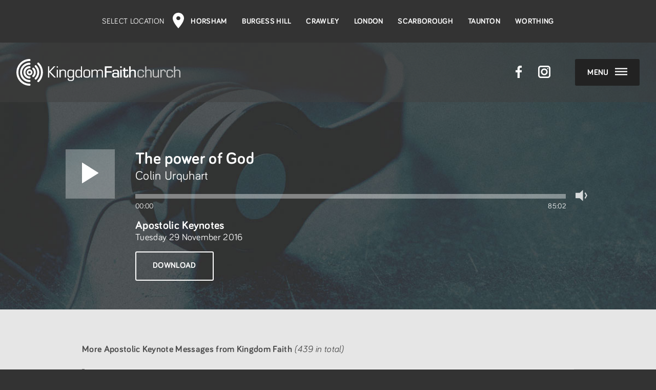

--- FILE ---
content_type: text/html; charset=utf-8
request_url: https://www.kingdomfaith.com/podcast/episode-4347-colin-urquhart-the-power-of-god.aspx
body_size: 63207
content:


<!doctype html>
<html class="newserver">
<head>
    <meta charset="utf-8" />
    <meta name="viewport" content="width=device-width,initial-scale=1" />
    <link rel="stylesheet" href="/css/global.min.css?v1.5.41" />
    <script src="/scripts/jquery-3.1.1.min.js"></script>
    <script src="/scripts/plugin.js"></script>
    <script src="/scripts/global.min.js?v1.1.16"></script>
    <script src="https://maps.googleapis.com/maps/api/js?key=AIzaSyCFuUncrUfYFw0eFcnkf5zjbOV1KqMkMOw"></script>
    
    <title>The power of God - Colin Urquhart - Kingdom Faith Church</title>
    <meta property="og:title" content="The power of God - Colin Urquhart" />
	<meta name="description" content="Listen again to this podcast message from Kingdom Faith Church with Colin Urquhart" />
	<meta property="og:description" content="Listen again to this podcast message from Kingdom Faith Church with Colin Urquhart" />
	<meta property="og:url" content="https://www.kingdomfaith.com/podcast/episode-4347-colin-urquhart-the-power-of-god.aspx" />
	<link rel="canonical" href="https://www.kingdomfaith.com/podcast/episode-4347-colin-urquhart-the-power-of-god.aspx" />
	<meta name="twitter:site" content="@kingdomfaith" />
	<meta property="og:image:width" content="1920" /><meta property="og:image:height" content="1080" /><meta property="og:url" content="https://www.kingdomfaith.com/images/podcasts/backgrounds/hd/home.jpg" />
    <style>@media (max-width:500px) {.podcast_background {min-height: 28rem;}}</style>

    <link rel="shortcut icon" href="https://www.kingdomfaith.com/images/icon/site/favicon.ico" type="image/x-icon" />
    <link rel="apple-touch-icon" sizes="57x57" href="https://www.kingdomfaith.com/images/icon/site/apple_57.gif" />
    <link rel="apple-touch-icon" sizes="72x72" href="https://www.kingdomfaith.com/images/icon/site/apple_72.gif" />
    <link rel="apple-touch-icon" sizes="114x114" href="https://www.kingdomfaith.com/images/icon/site/apple_114.gif" />
    <link rel="apple-touch-icon" sizes="144x144" href="https://www.kingdomfaith.com/images/icon/site/apple_144.gif" />
    <link rel="apple-touch-icon" sizes="180x180" href="https://www.kingdomfaith.com/images/icon/site/apple_180.gif" />

    <meta name="msapplication-square70x70logo" content="https://www.kingdomfaith.com/images/icon/site/ms_70.gif" />
    <meta name="msapplication-square150x150logo" content="https://www.kingdomfaith.com/images/icon/site/ms_150.gif" />
    <meta name="msapplication-wide310x150logo" content="https://www.kingdomfaith.com/images/icon/site/ms_wide.gif"/>
    <meta name="msapplication-square310x310logo" content="https://www.kingdomfaith.com/images/icon/site/ms_310.gif"/>
    <meta name="msapplication-TileColor" content="#000000"/>
    <meta name="theme-color" content="#000000" />

	<meta name="HandheldFriendly" content="True">

    <meta name="application-name" content="Kingdom Faith Church"/>
	<meta property="og:type" content="website" />
	<meta property="og:site_name" content="Kingdom Faith Church" />
    <meta property="og:locale" content="en_GB" />
    <meta name="twitter:card" content="summary_large_image">
    <!-- Matomo -->
<script>
  var _paq = window._paq = window._paq || [];
  _paq.push(["disableCookies"]);
  _paq.push(['trackPageView']);
  _paq.push(['enableLinkTracking']);
  (function() {
    var u="//analytics.kingdomfaith.com/";
    _paq.push(['setTrackerUrl', u+'matomo.php']);
    _paq.push(['setSiteId', '1']);
    var d=document, g=d.createElement('script'), s=d.getElementsByTagName('script')[0];
    g.async=true; g.src=u+'matomo.js'; s.parentNode.insertBefore(g,s);
  })();
</script>
<!-- End Matomo Code -->

</head>
<body id="ctl00_body" class="podcast">

    <form name="aspnetForm" method="post" action="./episode-4347-colin-urquhart-the-power-of-god.aspx?e=4347" onsubmit="javascript:return WebForm_OnSubmit();" id="aspnetForm">
<div>
<input type="hidden" name="ctl00_ScriptManager1_HiddenField" id="ctl00_ScriptManager1_HiddenField" value="" />
<input type="hidden" name="__EVENTTARGET" id="__EVENTTARGET" value="" />
<input type="hidden" name="__EVENTARGUMENT" id="__EVENTARGUMENT" value="" />
<input type="hidden" name="__VIEWSTATE" id="__VIEWSTATE" value="/[base64]/[base64]/[base64]/[base64]/[base64]/[base64]/[base64]/[base64]/[base64]/[base64]/[base64]/[base64]/[base64]/[base64]" />
</div>

<script type="text/javascript">
//<![CDATA[
var theForm = document.forms['aspnetForm'];
if (!theForm) {
    theForm = document.aspnetForm;
}
function __doPostBack(eventTarget, eventArgument) {
    if (!theForm.onsubmit || (theForm.onsubmit() != false)) {
        theForm.__EVENTTARGET.value = eventTarget;
        theForm.__EVENTARGUMENT.value = eventArgument;
        theForm.submit();
    }
}
//]]>
</script>


<script src="/WebResource.axd?d=yuoVHWzcQRc8Go6_BhYzOsp5ZSBRqg-0uo8CNIv3pznrbGBhz91B5WyNGTtH2R5Jv4cc4RcGdUH4g64pwIYBtTc5wSo1&amp;t=638901572248157332" type="text/javascript"></script>


<script src="/ScriptResource.axd?d=m_Xe4Vfttz_F-sSd2NLfVeRNJ8OX7FXQL4Rd2R2JKH9gB3ylZlwhQtLsumzNKYPrckm2CMQec5lLwNYVfncd28TnIbl__C04M5zClKzaHMARG77nkBid7WdHX2SB2XCLADItgwFBgkHAjVXuJ5Jp31PVK8w1&amp;t=ffffffff93d1c106" type="text/javascript"></script>
<script src="/ScriptResource.axd?d=9-QL22WAtvYELILLIMhkhWzlZS-bB1cFHhfGA7TRNdsn4T2WJ1dQc_HBKBtjLoTpTa6QRtILnaXGF4F96tm4fKUzLJ_M4LswI7cU3-BmSrSCZv2uo068z9xgpMiQ5oBlAbM7cA2&amp;t=ffffffffdc32f924" type="text/javascript"></script>
<script type="text/javascript">
//<![CDATA[
if (typeof(Sys) === 'undefined') throw new Error('ASP.NET Ajax client-side framework failed to load.');
//]]>
</script>

<script src="/ScriptResource.axd?d=hLFXotU1jjXAN0MOZmkWIvJHn0PrWeX8WKVxj-LdpzFxaNrIzRtlpq4jg_LiOPp3yLAQiE_gWLyIJ61bGH173itWMXnL_uTTO3hmqUEJ8AaO5tc051e-wI-YZRQBj1ce4HO2Y4BXrvNpywCbeLSEEVIeCM41&amp;t=ffffffffdc32f924" type="text/javascript"></script>
<script type="text/javascript">
//<![CDATA[
function WebForm_OnSubmit() {
if (typeof(ValidatorOnSubmit) == "function" && ValidatorOnSubmit() == false) return false;
return true;
}
//]]>
</script>

<div>

	<input type="hidden" name="__VIEWSTATEGENERATOR" id="__VIEWSTATEGENERATOR" value="75BC61DA" />
	<input type="hidden" name="__EVENTVALIDATION" id="__EVENTVALIDATION" value="/wEdAAXSyE7vDbXEyH9g8LPuZEkBieYqYnxm+iLuDFWrGA/6LA4J8vt2M1UFm2rbwUqQXnlF5sYpveHhmMoarRDEyAyTuy7ccM0PPOFLye0QjesHXCPaeiLjVmwM5FUOXiIN/2rawEzw" />
</div>
    <script type="text/javascript">
//<![CDATA[
Sys.WebForms.PageRequestManager._initialize('ctl00$ScriptManager1', 'aspnetForm', ['tctl00$uc_footer$UpdatePanel1',''], [], ['ctl00$uc_footer$ChurchNewsLinkButton',''], 90, 'ctl00');
//]]>
</script>


        

        <div class="menu no_select">
            <div class="container">

                <div class="menu_button menu_menu_button radius_3">
                    <span class="bold">Menu</span>
                    <div class="menu_icon">
                        <svg xmlns="http://www.w3.org/2000/svg" class="close_menu_svg" viewBox="0 0 60 60"><line x1="4" y1="4" x2="56" y2="56" /><line x1="4" y1="56" x2="56" y2="4" /></svg>
                    </div>
                </div>

                <a href="#" class="home_icon radius_3">
                    <svg xmlns="http://www.w3.org/2000/svg" viewBox="0 0 20 20">
                        <path d="M16.4 16.4V8.3L10 4.3l-6.4 4.1v8.1H16.4zM20 20H0V6.4L10 0l10 6.4V20z" />
                    </svg>
                </a>

                <span class="kingdomfaithchurch_icon">
                    <svg xmlns="http://www.w3.org/2000/svg" viewBox="0 0 1500 240">
                        <path d="M73.4 9.4C59.1 15.5 46.2 24.1 35.2 35.1 24.2 46.2 15.5 59 9.5 73.3 3.2 88.1 0 103.8 0 120c0 16.2 3.2 31.9 9.5 46.7 6.1 14.3 14.7 27.1 25.8 38.1 11 11 23.9 19.7 38.2 25.7 14.8 6.3 30.5 9.4 46.8 9.4 4.9 0 9-4 9-9 0-5-4-9-9-9 -13.8 0-27.2-2.7-39.8-8 -12.2-5.2-23.1-12.5-32.5-21.9 -9.4-9.4-16.8-20.3-21.9-32.4 -5.3-12.6-8-26-8-39.7 0-13.8 2.7-27.1 8-39.7 5.1-12.2 12.5-23.1 21.9-32.4 9.4-9.4 20.3-16.7 32.5-21.9 12.6-5.3 26-8 39.8-8 4.9 0 9-4 9-9 0-4.9-4-9-9-9C103.9 0 88.2 3.2 73.4 9.4z" class="logo" />
                        <path d="M86.4 40.2C76.1 44.5 66.8 50.8 58.8 58.8c-8 7.9-14.2 17.2-18.6 27.5 -4.5 10.7-6.8 22.1-6.8 33.8 0 11.7 2.3 23 6.8 33.7 4.4 10.3 10.6 19.6 18.6 27.6 8 7.9 17.2 14.2 27.6 18.6 10.7 4.5 22.1 6.8 33.8 6.8 4.9 0 9-4 9-9 0-5-4-9-9-9 -18.4 0-35.7-7.1-48.7-20.1 -13-13-20.2-30.2-20.2-48.6 0-18.4 7.2-35.6 20.2-48.6 13-13 30.3-20.1 48.7-20.1 4.9 0 9-4 9-9s-4-9-9-9C108.5 33.4 97.1 35.6 86.4 40.2z" class="logo" />
                        <path d="M98.6 68.8c-6.6 2.8-12.6 6.8-17.7 11.9 -5.1 5.1-9.1 11-11.9 17.7 -2.9 6.8-4.4 14.1-4.4 21.6 0 7.5 1.5 14.8 4.4 21.7 2.8 6.6 6.8 12.6 11.9 17.7 5.1 5.1 11.1 9.1 17.7 11.9 6.9 2.9 14.2 4.3 21.7 4.3 5 0 9-4 9-9 0-4.9-4-9-9-9 -20.8 0-37.7-16.9-37.7-37.7 0-20.7 16.9-37.6 37.7-37.6 5 0 9-4 9-9 0-5-4-9-9-9C112.7 64.5 105.5 65.9 98.6 68.8z" class="logo" />
                        <path d="M94.1 120.1c0 14.4 11.7 26.1 26.1 26.1 4.1 0 7.5-3.4 7.5-7.5 0-4.1-3.3-7.5-7.5-7.5 -6.2 0-11.2-5-11.2-11.2 0-6.1 5-11.2 11.2-11.2 4.1 0 7.5-3.3 7.5-7.5 0-4.1-3.3-7.5-7.5-7.5C105.9 94 94.1 105.7 94.1 120.1z" class="logo" />
                        <path d="M112.7 101.5c0 4.1 3.4 7.5 7.5 7.5 6.2 0 11.2 5 11.2 11.2 0 6.2-5 11.2-11.2 11.2 -4.1 0-7.5 3.4-7.5 7.5 0 4.1 3.4 7.5 7.5 7.5 14.4 0 26.2-11.7 26.2-26.1 0-14.4-11.7-26.1-26.2-26.1C116.1 94 112.7 97.3 112.7 101.5z" class="logo" />
                        <path d="M193 34.3c-3.5 3.6-3.4 9.2 0.2 12.7 9.6 9.4 17.2 20.4 22.6 32.7 5.5 12.7 8.3 26.3 8.3 40.3 0 14-2.8 27.5-8.3 40.2 -5.3 12.3-12.8 23.3-22.4 32.7 -3.5 3.5-3.6 9.2-0.1 12.7 3.5 3.5 9.2 3.6 12.7 0.1 11.3-11 20.2-24 26.4-38.4 6.4-15 9.7-30.9 9.7-47.3 0-16.5-3.3-32.4-9.7-47.4 -6.3-14.5-15.2-27.4-26.5-38.5C202.1 30.6 196.5 30.7 193 34.3z" class="logo" />
                        <path d="M169.3 57.9c-3.4 3.6-3.3 9.2 0.2 12.7 6.6 6.3 11.8 13.8 15.4 22.1 3.8 8.6 5.7 17.8 5.7 27.4 0 9.5-1.9 18.7-5.6 27.3 -3.6 8.3-8.8 15.8-15.4 22.1 -3.6 3.4-3.7 9.1-0.2 12.7 3.4 3.6 9.1 3.7 12.7 0.2 8.3-8 14.8-17.4 19.4-27.9 4.7-10.9 7.1-22.5 7.1-34.5 0-12-2.4-23.6-7.1-34.5 -4.6-10.5-11.1-19.9-19.4-27.9C178.5 54.2 172.8 54.3 169.3 57.9z" class="logo" />
                        <path d="M147.6 80.2c-3.4 3.6-3.3 9.3 0.3 12.7 7.5 7.2 11.6 16.8 11.6 27.2 0 10.4-4.2 20.1-11.7 27.3 -3.6 3.4-3.7 9.1-0.3 12.7 3.4 3.6 9.1 3.7 12.7 0.3 5.4-5.1 9.6-11.2 12.6-18 3.1-7 4.6-14.5 4.6-22.3 0-7.7-1.6-15.2-4.6-22.2 -2.9-6.8-7.2-12.8-12.5-18C156.7 76.5 151 76.6 147.6 80.2z" class="logo" />
                        <path d="M300.1 65.9v43.8h0l41.3-43.8h14.7l-46 48.5 51.6 51.9H346.1l-46-46.7h0v46.7h-11.2V65.9H300.1z" class="kingdom" />
                        <path d="M379.7 65.9v11.6h-10.2V65.9H379.7zM379.7 96v70.4h-10.2V96H379.7z" class="kingdom" />
                        <path d="M394.2 96h10.2l-0.3 9.6 0.3 0.2c1.1-2.6 2.4-4.5 3.9-5.8 4.1-3.4 10.6-5.1 19.6-5.1 11.8 0 19.5 3 23.1 9 1.6 2.7 2.4 8.2 2.4 16.6v45.8h-10.2V121.5c0-6.1-0.6-10.2-1.6-12.3 -1.8-3.6-6.8-5.5-14.9-5.5 -6 0-10.4 0.8-13.4 2.4 -4.5 2.4-7.2 6.2-8 11.6 -0.4 2-0.5 4.1-0.5 6.4v42.3h-10.6V96z" class="kingdom" />
                        <path d="M527 96v74.9c0 7.9-1.1 13.6-3.4 17.2 -2.1 3.3-5.3 5.8-9.6 7.3 -4.3 1.5-10 2.3-17.2 2.3 -7.7 0-13.5-0.8-17.5-2.3 -5.6-2.2-8.9-6.5-9.9-12.9 -0.2-1.8-0.4-4.4-0.4-7.8h9.9c0.1 5.1 0.8 8.5 2.1 10.3 1.4 1.8 4 3 7.7 3.5 2.1 0.3 5.1 0.4 9 0.4 5.4 0 9.5-0.6 12.3-1.8 3.6-1.6 5.8-4.7 6.4-9.4 0.3-2.1 0.5-4.1 0.5-6v-14.1l-0.2-0.1c-0.8 2-1.7 3.6-2.7 4.6 -1 1-2.4 1.9-4.3 2.7 -4 1.8-9.2 2.6-15.6 2.6 -9.4 0-16.2-2.1-20.6-6.3 -3.4-3.3-5.5-7.5-6.3-12.6 -0.7-4.6-1-9.9-1-15.8 0-11.2 0.8-18.9 2.3-23.1 2.2-6.3 6.3-10.5 12.2-12.6 3.7-1.3 8.5-2 14.4-2 6.6 0 11.9 1.2 15.8 3.5 2.6 1.6 4.7 4 6.3 7.1l0.2-0.1 -0.5-9.5H527zM496.3 103.7c-7.6 0-12.8 1.5-15.4 4.4 -2.1 2.3-3.3 5.8-3.7 10.5 -0.3 3.5-0.5 7.3-0.5 11.3 0 9.2 0.5 15.6 1.5 19.3 0.8 3 2.2 5.1 3.9 6.3 2.8 2.1 7.5 3.1 14.3 3.1 8 0 13.3-1.8 16.1-5.4 1.8-2.5 3-5.8 3.4-10 0.4-4.1 0.7-8.7 0.7-13.6 0-7.3-0.4-12.4-1.3-15.5 -1.4-4.7-4-7.8-8-9.2C504.6 104.2 500.9 103.7 496.3 103.7z" class="kingdom" />
                        <path d="M600.2 65.9v100.5H590l0.5-9.1 -0.3-0.1c-1.6 3.3-3.9 5.7-6.9 7.2 -4 2-9.2 3-15.7 3 -10.1 0-17.3-2.4-21.5-7.1 -3-3.3-4.9-7.8-5.6-13.4 -0.7-5-1-10.5-1-16.7 0-7.7 0.6-13.8 1.7-18.2 1.1-4.5 3-8.1 5.7-10.9 3.8-4.1 10.5-6.1 19.9-6.1 7.4 0 13.3 1.1 17.5 3.4 2.5 1.3 4.3 3.5 5.5 6.6l0.2-0.1V65.9H600.2zM569.4 103.7c-7.2 0-12 1.2-14.5 3.7 -3.2 3.1-4.8 10.6-4.8 22.6 0 12.1 1.3 20 3.8 23.5 2.4 3.5 7.7 5.2 15.7 5.2 8.7 0 14.4-1.9 16.9-5.6 2.3-3.4 3.5-11.4 3.5-24 0-10.6-1.6-17.7-4.9-21.1C582.3 105.2 577.1 103.7 569.4 103.7z" class="kingdom" />
                        <path d="M644.3 95c6.1 0 10.8 0.4 14.3 1.1 3.5 0.8 6.3 2 8.5 3.9 3.6 3 5.8 7.4 6.7 13.4 0.7 5.3 1.1 11.2 1.1 17.9 0 11.1-0.9 19-2.7 23.6 -1.3 3.4-3.2 6.1-5.5 7.9 -2.4 1.8-5.6 3.1-9.7 3.8 -3 0.5-7.5 0.8-13.4 0.8 -6.4 0-11.3-0.4-14.8-1.1 -3.5-0.7-6.3-2-8.5-3.9 -3.6-3-5.8-7.4-6.7-13.4 -0.8-5.1-1.1-10.9-1.1-17.3 0-11.6 0.9-19.7 2.7-24.2 2.5-6.4 7.5-10.3 15.2-11.7C633.4 95.3 638 95 644.3 95zM643.4 103.7c-8.2 0-13.3 0.9-15.6 2.8 -2.2 1.8-3.6 5.1-4 9.9 -0.4 4.3-0.7 8.9-0.7 14 0 9.9 0.5 16.5 1.5 19.9 0.9 3.2 2.5 5.4 4.5 6.5 2.6 1.3 7.4 1.9 14.5 1.9 8.4 0 13.7-0.9 15.9-2.8 2.2-1.9 3.6-5.2 4-9.9 0.4-4.3 0.7-9.3 0.7-14.9 0-9.3-0.5-15.6-1.5-19 -1-3.2-2.5-5.4-4.5-6.5C655.7 104.4 650.7 103.7 643.4 103.7z" class="kingdom" />
                        <path d="M687.2 96h10.2l-0.2 10.6 0.2 0.2c1.9-3.8 4.1-6.4 6.6-7.9 4.2-2.6 9.7-3.9 16.4-3.9 11.9 0 19.1 4 21.7 11.9h0.2c2.1-3.8 4.7-6.5 7.6-8.2 4.4-2.4 10-3.7 16.7-3.7 10.9 0 18.1 2.9 21.6 8.7 2.1 3.6 3.3 9.2 3.3 16.7v46h-10.2V119.5c0-4.6-0.6-8.1-1.7-10.4 -1.7-3.6-6.3-5.3-13.8-5.3 -10.8 0-17.4 2.7-19.8 8.2 -1.2 2.7-1.8 7.3-1.8 13.8v40.7h-10.2v-46c-0.2-4.7-0.4-7.5-0.5-8.5 -0.1-0.9-0.5-1.9-0.9-2.8 -1.8-3.6-6.6-5.4-14.3-5.4 -9.3 0-15.5 2.7-18.4 8 -1.8 3.3-2.7 8.2-2.7 14.7v40h-10.2V96z" class="kingdom" />
                        <path d="M823.5 79.2v30.5h47v12.9h-47v43.8H808.1V65.9h64.4v13.3H823.5z" class="faith" />
                        <path d="M892.4 116.2h-13.9c0-6.6 1.1-11.3 3.1-14 2.1-2.9 5.8-4.9 11.1-5.9 3.6-0.7 8.6-1.1 15.1-1.1 9.4 0 16.2 1 20.3 3 4.3 2.1 7.2 5.2 8.6 9.3 1 3.1 1.5 7.4 1.5 12.8v46.1h-13.9l0.8-8.6 -0.4-0.1c-1.6 2.9-3.5 5-5.8 6.4 -2 1.2-4.3 2.1-6.9 2.5 -2.5 0.5-6.1 0.7-10.6 0.7 -5.4 0-9.7-0.4-12.9-1.2 -3.2-0.8-5.9-2.2-8-4.2 -3.5-3.1-5.2-8.4-5.2-15.9 0-8.7 2-14.5 6.1-17.6 4-3.1 10.8-4.7 20.4-4.7 7.6 0 13.3 0.8 17.2 2.4 2 0.8 3.7 2.6 4.9 5.2l0.3-0.1v-9.9c0-5.3-0.6-9.2-1.9-11.8 -0.8-1.7-2.4-2.9-4.6-3.6 -2.2-0.8-5.5-1.1-9.7-1.1 -5.1 0-8.8 0.5-11.2 1.3 -3.1 1.2-4.7 4.2-4.7 8.9C892.4 115.2 892.4 115.6 892.4 116.2zM906.6 133.6c-7.3 0-12.1 0.9-14.3 2.7 -1.7 1.3-2.5 4.2-2.5 8.5 0 4.9 1.1 8.1 3.3 9.6 2.2 1.5 6.6 2.3 13 2.3 7.7 0 13-1.1 15.7-3.3 1.8-1.4 2.7-4.1 2.7-7.9 0-4.3-0.9-7.1-2.7-8.7C919.3 134.6 914.3 133.6 906.6 133.6z" class="faith" />
                        <path d="M963.1 65.9v13.3H949.2v-13.3H963.1zM963.1 96v70.4H949.2V96H963.1z" class="faith" />
                        <path d="M1021.5 96v11h-27v38.7c0 3.2 0.3 5.6 0.9 7.1 0.9 2.3 3.5 3.5 7.7 3.5 4 0 6.6-1 7.6-3 1-1.9 1.4-5.2 1.4-9.9 0-0.7 0-1.8 0-3.1h12.1c0 2.3 0 4 0 5.1 0 6.9-1.3 12.1-3.8 15.4 -1.7 2.3-4 4-6.9 5 -2.9 1-6.7 1.5-11.5 1.5 -7 0-12-1-15.1-3 -3.6-2.4-5.6-6-6.2-10.9 -0.1-1.2-0.2-3.3-0.2-6.2v-40h-9.3V96h9.3V79.6h13.9v16.4H1021.5z" class="faith" />
                        <path d="M1045.4 65.9v40.3l0.3 0.1c1.5-3.8 3.5-6.5 6-7.9 3.6-2.1 8.9-3.2 15.9-3.2 6.8 0 11.9 0.9 15.6 2.7 5.2 2.6 8.3 7.4 9.2 14.2 0.3 2.3 0.4 4.9 0.4 7.8v46.4h-13.9v-44c0-3.6-0.1-6.1-0.3-7.4 -0.2-1.2-0.6-2.5-1.3-3.7 -1.2-2.1-3-3.5-5.4-4.1 -1.7-0.5-4-0.8-7-0.8 -5.4 0-9.6 0.7-12.5 2.2 -3.9 1.9-6.1 6-6.6 12.1 -0.2 2.2-0.3 4.2-0.3 5.9v39.8h-13.9V65.9H1045.4z" class="faith" />
                        <path d="M1157.2 140.6h10.2l0.1 3.8c0 14.9-9.8 22.4-29.3 22.4 -12.6 0-20.8-2.3-24.9-7.1 -4.1-4.7-6-14.4-6-29.1 0-13.8 2-23.2 6.2-28.1 4.1-5 11.9-7.4 23.4-7.4 11.3 0 19.1 1.7 23.2 5 4.1 3.3 6.2 9.6 6.2 18.8h-10.2v-1.8c0-5.4-1.3-9-4-10.8 -2.7-1.8-8-2.7-16-2.7 -7.7 0-12.6 1.7-14.8 5.1 -2.2 3.4-3.3 11-3.3 22.9 0 11.5 1.3 18.9 3.8 22.1 2.5 3.1 8.4 4.7 17.5 4.7 7.8 0 12.7-1 14.8-3.1C1156.2 153.1 1157.2 148.2 1157.2 140.6z" class="church" />
                        <path d="M1188.2 66.3v38.4l0.2 0.1c2.6-6.5 9.8-9.8 21.6-9.8 17.5 0 26.3 7.8 26.3 23.3v2.9 44.5h-10.2v-44.5 -2c0-10.5-5.4-15.7-16.1-15.7 -8.6 0-14.4 1.6-17.3 4.6 -2.9 3.1-4.4 9.2-4.4 18.4v39.2h-10.2V66.3H1188.2z" class="church" />
                        <path d="M1303.8 96v69.6h-10.2l0.7-9.1 -0.2-0.2c-3.5 6.9-11.1 10.3-22.7 10.3 -16.3 0-24.4-8.1-24.4-24.3V96h10.2v46.4c0 6.3 1 10.5 3.1 12.7 2.1 2.1 6.2 3.2 12.3 3.2 8 0 13.5-1.6 16.5-4.8 3-3.2 4.5-9 4.5-17.5V96H1303.8z" class="church" />
                        <path d="M1317.2 96h10.2l-1 8 0.2 0.2c4-6.6 10.7-9.8 20-9.8 12.8 0 19.3 6.6 19.3 19.8l-0.1 4.8h-10.1l0.2-1.7c0.1-1.8 0.2-3.1 0.2-3.7 0-7.1-3.9-10.7-11.7-10.7 -11.4 0-17.1 7-17.1 21.1v41.7h-10.2V96z" class="church" />
                        <path d="M1422.4 140.6h10.2l0.1 3.8c0 14.9-9.8 22.4-29.3 22.4 -12.5 0-20.8-2.3-24.9-7.1 -4-4.7-6-14.4-6-29.1 0-13.8 2-23.2 6.2-28.1 4.1-5 11.9-7.4 23.5-7.4 11.3 0 19 1.7 23.2 5 4.1 3.3 6.2 9.6 6.2 18.8h-10.2v-1.8c0-5.4-1.3-9-4-10.8 -2.7-1.8-8-2.7-16-2.7 -7.7 0-12.6 1.7-14.8 5.1 -2.2 3.4-3.3 11-3.3 22.9 0 11.5 1.3 18.9 3.8 22.1 2.5 3.1 8.3 4.7 17.5 4.7 7.8 0 12.7-1 14.8-3.1C1421.4 153.1 1422.4 148.2 1422.4 140.6z" class="church" />
                        <path d="M1451.9 66.3v38.4l0.2 0.1c2.6-6.5 9.8-9.8 21.6-9.8 17.5 0 26.3 7.8 26.3 23.3v2.9 44.5h-10.2v-44.5 -2c0-10.5-5.4-15.7-16.1-15.7 -8.6 0-14.5 1.6-17.4 4.6 -2.9 3.1-4.4 9.2-4.4 18.4v39.2h-10.2V66.3H1451.9z" class="church" />
                    </svg>
                </span>

                <div class="clear"></div>

                <div class="menu_items">
                    <ul class="menu_ul">
                        <li id="ctl00_uc_menu_HomePanel" class="menu_heading">
                            <span class="heading">Home</span>
                            <ul class="sub_menu">
                                <li><a href="/default.aspx">Welcome</a></li>
                                <li><a href="/default.aspx#wherewemeet">Where We Meet</a></li>
                                <li><a href="/biblereadingplan.aspx">Bible Reading Plan</a></li>
                                <li><a href="/podcast">Podcasts</a></li>
                                <li><a href="/parents/default.aspx">Parent Portal</a></li>
                                <li><a href="/prayer.aspx">Pray365</a></li>
                                <li><a href="/courses/alpha.aspx">Alpha Course</a></li>
                                <li><a href="/bcf">Big Church Festival</a></li>

                                
                                
                                
                                
                                
                                
                            </ul>
                        </li>

                        

                        

                        

                        

                        

                        

                        

                        
                        <li id="ctl00_uc_menu_AboutPanel" class="menu_heading">
                            <span class="heading">About</span>
                            <ul class="sub_menu">
                                <li><a href="/about/whatwebelieve.aspx">What We Believe</a></li>
                                <li id="ctl00_uc_menu_team_li"><a href="/about/team.aspx">Meet the Team</a></li>
                                <li><a href="/partners/default.aspx">Partnering</a></li>
                                <li><a href="/about/overseasmissions.aspx">Overseas Missions</a></li>
                            </ul>
                        </li>

                        <li id="ctl00_uc_menu_LocationsPanel" class="menu_heading menu_heading_locations">
                            <span class="heading">
                                
                                Locations
                            </span>
                            <ul class="sub_menu">
                                <li><a href="/horsham/default.aspx">Horsham</a></li>
                                <li><a href="/burgesshill/default.aspx">Burgess Hill</a></li>
                                <li><a href="/crawley/default.aspx">Crawley</a></li>
                                <li><a href="/london/default.aspx">London</a></li>
                                <li><a href="/yorkshire/default.aspx">Scarborough</a></li>
                                <li><a href="/southwest/default.aspx">Taunton</a></li>
                                <li><a href="/worthing/default.aspx">Worthing</a></li>
                            </ul>
                        </li>

                        <li id="ctl00_uc_menu_ResourcesPanel" class="menu_heading active_menu_section">
                            <span class="heading">Resources</span>
                            <ul class="sub_menu">
                                <li><a href="/podcast">Podcasts</a></li>
                                <li><a href="/shop/">Shop</a></li>
                                <li><a href="/shop/books.aspx">Books</a></li>
                                <li><a href="/worship/default.aspx">Worship</a></li>
                                <li><a href="/shop/teachingsets.aspx">Teaching Sets</a></li>
                                <li><a href="/shop/youthandchildren.aspx">Youth &amp; Children</a></li>
                                <li><a href="/shop/audiobooks.aspx">Audio Books</a></li>
                                <li><a href="/shop/minibooks.aspx">Mini books</a></li>
                                <li><a href="/shop/chordsheets.aspx">Chord Sheets</a></li>
                                <li><a href="/parents/default.aspx">Parent Portal</a></li>
                                <li><a href="/israel/resources.aspx">Israel Resources</a></li>
                                <li><a href="/shop/faq.aspx">Delivery &amp; Returns</a></li>
                                <li><a href="/blog/default.aspx">Blogs</a></li>
                            </ul>
                        </li>

                        <li id="ctl00_uc_menu_CoursesPanel" class="menu_heading">
                            <span class="heading">Courses</span>
                            <ul class="sub_menu">
                                <li><a href="/courses/freedom.aspx">Freedom</a></li>
                                <li><a href="/courses/alpha.aspx">Alpha</a></li>
                                <li><a href="/courses/dna.aspx">DNA</a></li>
                                <li><a href="/courses/firststeps.aspx">First Steps</a></li>
                                <li><a href="/courses/grow.aspx">Grow</a></li>
                                <li><a href="/courses/thebereavementjourney.aspx">The Bereavement Journey</a></li>
                                <li><a href="/courses/puredesire.aspx">Pure Desire Conquer Groups</a></li>
                                <li><a href="/courses/marriage.aspx">The Marriage Course</a></li>
                                
                            </ul>
                        </li>

                        <li id="ctl00_uc_menu_ParentsPanel" class="menu_heading">
                            <span class="heading">Parent Portal</span>
                            <ul class="sub_menu">
                                <li><a href="/parents/default.aspx">Welcome</a></li>
                                <li><a href="/parents/sundays.aspx">Sunday Mornings</a></li>
                                <li><a href="/parents/getinvolved.aspx">Get Involved</a></li>
                                <li><a href="/parents/united.aspx">UTD Friday Nights</a></li>
                                <li><a href="/parents/resources.aspx">Links &amp; Resources</a></li>
                                <li><a href="/youth/musicwelove.aspx">#MusicWeLove</a></li>
                                <li><a href="/parents/worship.aspx">Worship Videos</a></li>
                                <li><a href="/parents/bookcorner.aspx">Book Corner</a></li>
                                <li><a href="/parents/tips.aspx">NEW: Parenting Tips</a></li>
                            </ul>
                        </li>


                        <li id="ctl00_uc_menu_IsraelPanel" class="menu_heading">
                            <span class="heading">Israel</span>
                            <ul class="sub_menu">
                                <li><a href="/israel/default.aspx">Our roots, our future</a></li>
                                <li><a href="/israel/tour.aspx">Tour</a></li>
                                <li><a href="/israel/podcast.aspx">Podcasts</a></li>
                                <li><a href="/israel/resources.aspx">Resources</a></li>
                                <li><a href="/israel/israelnext.aspx">Israel Next</a></li>
                            </ul>
                        </li>


                        <li id="ctl00_uc_menu_ConferencesPanel" class="menu_heading">
                            <span class="heading">Conferences &amp; Events</span>
                            <ul class="sub_menu">
                                
                                
                                
                                
                                <li><a href="/leaders/booking.aspx">Leaders&rsquo; Gathering</a></li>
                                <li><a href="/conferences/this.aspx">THIS</a></li>
                                <li><a href="/conferences/nexus.aspx">Nexus</a></li>
                            </ul>
                        </li>


                    </ul>
                    <div class="clear"></div>
                </div>

                <div class="clear"></div>

                <div class="menu_footer">
                    <ul>
                        <li><a href="/knowjesus.aspx" class="know_jesus_link radius_3">Know Jesus?</a></li>
                        
                        <li>
                            <a id="ctl00_uc_menu_GiveHyperLink" href="/give.aspx">Give</a>
                        <li>
                            <a id="ctl00_uc_menu_CharityHyperLink" href="https://register-of-charities.charitycommission.gov.uk/en/charity-search/-/charity-details/278746" target="_blank">Charity Info</a>
                        </li>
                        <li>
                            <a id="ctl00_uc_menu_AccountHyperLink" href="https://my.kingdomfaith.com">My Account</a>
                        </li>
                        <li class="socials">
                            <a id="ctl00_uc_menu_FacebookHyperLink" href="http://www.facebook.com/kingdomfaithchurch" target="_blank">
                                <img src="/images/icon/social/facebook.svg" alt="Like us on Facebook" />
                            </a>
                            <a id="ctl00_uc_menu_TwitterHyperLink" href="http://www.twitter.com/kingdomfaith" target="_blank">
                                <img src="/images/icon/social/twitter.svg" alt="Follow us on Twitter" />
                            </a>
                            <a id="ctl00_uc_menu_InstagramHyperLink" href="http://www.instagram.com/kingdomfaith" target="_blank">
                                <img src="/images/icon/social/instagram.svg" alt="Follow us on Instagram" />
                            </a>
                        </li>
                    </ul>
                </div>

                <div class="clear"></div>

            </div>
        </div>

         
        <div class="page">

            <div class="select_locations uppercase text_center text_white no_select">
                <div class="container">
                    <div class="select_location_button">
                        <span></span>
                        <svg xmlns="http://www.w3.org/2000/svg" class="location_icon" viewBox="0 0 28 40"><path d="M14 0C6.3 0 0 6.3 0 14c0 10.5 14 26 14 26 0 0 14-15.5 14-26C28 6.3 21.7 0 14 0zM14 19c-2.8 0-5-2.2-5-5 0-2.8 2.2-5 5-5 2.8 0 5 2.2 5 5C19 16.8 16.8 19 14 19z" /></svg>
                    </div>
                    <div class="menu_button page_menu_button">
                        <span class="bold">Menu</span>
                        <div class="menu_icon">
                            <svg xmlns="http://www.w3.org/2000/svg" class="menu_svg" viewBox="0 0 60 37.5"><line y1="3.8" x2="60" y2="3.8" /><line y1="18.8" x2="60" y2="18.8" /><line y1="33.8" x2="60" y2="33.8" /></svg>
                        </div>
                    </div>

                    <div class="select_location_options bold">
                        <a href="/horsham/default.aspx">Horsham</a>
                        <a href="/burgesshill/default.aspx">Burgess Hill</a>
                        <a href="/crawley/default.aspx">Crawley</a>
                        <a href="/london/default.aspx">London</a>
                        <a href="/yorkshire/default.aspx">Scarborough</a>
                        <a href="/southwest/default.aspx">Taunton</a>
                        <a href="/worthing/default.aspx">Worthing</a>
                    </div>

                    <div class="clear"></div>
                </div>
            </div>

            <div class="header">
                <div class="header_bar top_header">
                    <div class="container">

                        <span class="kingdomfaithchurch_icon">
                            <svg xmlns="http://www.w3.org/2000/svg" viewBox="0 0 1500 240">
                                <path d="M73.4 9.4C59.1 15.5 46.2 24.1 35.2 35.1 24.2 46.2 15.5 59 9.5 73.3 3.2 88.1 0 103.8 0 120c0 16.2 3.2 31.9 9.5 46.7 6.1 14.3 14.7 27.1 25.8 38.1 11 11 23.9 19.7 38.2 25.7 14.8 6.3 30.5 9.4 46.8 9.4 4.9 0 9-4 9-9 0-5-4-9-9-9 -13.8 0-27.2-2.7-39.8-8 -12.2-5.2-23.1-12.5-32.5-21.9 -9.4-9.4-16.8-20.3-21.9-32.4 -5.3-12.6-8-26-8-39.7 0-13.8 2.7-27.1 8-39.7 5.1-12.2 12.5-23.1 21.9-32.4 9.4-9.4 20.3-16.7 32.5-21.9 12.6-5.3 26-8 39.8-8 4.9 0 9-4 9-9 0-4.9-4-9-9-9C103.9 0 88.2 3.2 73.4 9.4z" class="logo" />
                                <path d="M86.4 40.2C76.1 44.5 66.8 50.8 58.8 58.8c-8 7.9-14.2 17.2-18.6 27.5 -4.5 10.7-6.8 22.1-6.8 33.8 0 11.7 2.3 23 6.8 33.7 4.4 10.3 10.6 19.6 18.6 27.6 8 7.9 17.2 14.2 27.6 18.6 10.7 4.5 22.1 6.8 33.8 6.8 4.9 0 9-4 9-9 0-5-4-9-9-9 -18.4 0-35.7-7.1-48.7-20.1 -13-13-20.2-30.2-20.2-48.6 0-18.4 7.2-35.6 20.2-48.6 13-13 30.3-20.1 48.7-20.1 4.9 0 9-4 9-9s-4-9-9-9C108.5 33.4 97.1 35.6 86.4 40.2z" class="logo" />
                                <path d="M98.6 68.8c-6.6 2.8-12.6 6.8-17.7 11.9 -5.1 5.1-9.1 11-11.9 17.7 -2.9 6.8-4.4 14.1-4.4 21.6 0 7.5 1.5 14.8 4.4 21.7 2.8 6.6 6.8 12.6 11.9 17.7 5.1 5.1 11.1 9.1 17.7 11.9 6.9 2.9 14.2 4.3 21.7 4.3 5 0 9-4 9-9 0-4.9-4-9-9-9 -20.8 0-37.7-16.9-37.7-37.7 0-20.7 16.9-37.6 37.7-37.6 5 0 9-4 9-9 0-5-4-9-9-9C112.7 64.5 105.5 65.9 98.6 68.8z" class="logo" />
                                <path d="M94.1 120.1c0 14.4 11.7 26.1 26.1 26.1 4.1 0 7.5-3.4 7.5-7.5 0-4.1-3.3-7.5-7.5-7.5 -6.2 0-11.2-5-11.2-11.2 0-6.1 5-11.2 11.2-11.2 4.1 0 7.5-3.3 7.5-7.5 0-4.1-3.3-7.5-7.5-7.5C105.9 94 94.1 105.7 94.1 120.1z" class="logo" />
                                <path d="M112.7 101.5c0 4.1 3.4 7.5 7.5 7.5 6.2 0 11.2 5 11.2 11.2 0 6.2-5 11.2-11.2 11.2 -4.1 0-7.5 3.4-7.5 7.5 0 4.1 3.4 7.5 7.5 7.5 14.4 0 26.2-11.7 26.2-26.1 0-14.4-11.7-26.1-26.2-26.1C116.1 94 112.7 97.3 112.7 101.5z" class="logo" />
                                <path d="M193 34.3c-3.5 3.6-3.4 9.2 0.2 12.7 9.6 9.4 17.2 20.4 22.6 32.7 5.5 12.7 8.3 26.3 8.3 40.3 0 14-2.8 27.5-8.3 40.2 -5.3 12.3-12.8 23.3-22.4 32.7 -3.5 3.5-3.6 9.2-0.1 12.7 3.5 3.5 9.2 3.6 12.7 0.1 11.3-11 20.2-24 26.4-38.4 6.4-15 9.7-30.9 9.7-47.3 0-16.5-3.3-32.4-9.7-47.4 -6.3-14.5-15.2-27.4-26.5-38.5C202.1 30.6 196.5 30.7 193 34.3z" class="logo" />
                                <path d="M169.3 57.9c-3.4 3.6-3.3 9.2 0.2 12.7 6.6 6.3 11.8 13.8 15.4 22.1 3.8 8.6 5.7 17.8 5.7 27.4 0 9.5-1.9 18.7-5.6 27.3 -3.6 8.3-8.8 15.8-15.4 22.1 -3.6 3.4-3.7 9.1-0.2 12.7 3.4 3.6 9.1 3.7 12.7 0.2 8.3-8 14.8-17.4 19.4-27.9 4.7-10.9 7.1-22.5 7.1-34.5 0-12-2.4-23.6-7.1-34.5 -4.6-10.5-11.1-19.9-19.4-27.9C178.5 54.2 172.8 54.3 169.3 57.9z" class="logo" />
                                <path d="M147.6 80.2c-3.4 3.6-3.3 9.3 0.3 12.7 7.5 7.2 11.6 16.8 11.6 27.2 0 10.4-4.2 20.1-11.7 27.3 -3.6 3.4-3.7 9.1-0.3 12.7 3.4 3.6 9.1 3.7 12.7 0.3 5.4-5.1 9.6-11.2 12.6-18 3.1-7 4.6-14.5 4.6-22.3 0-7.7-1.6-15.2-4.6-22.2 -2.9-6.8-7.2-12.8-12.5-18C156.7 76.5 151 76.6 147.6 80.2z" class="logo" />
                                <path d="M300.1 65.9v43.8h0l41.3-43.8h14.7l-46 48.5 51.6 51.9H346.1l-46-46.7h0v46.7h-11.2V65.9H300.1z" class="kingdom" />
                                <path d="M379.7 65.9v11.6h-10.2V65.9H379.7zM379.7 96v70.4h-10.2V96H379.7z" class="kingdom" />
                                <path d="M394.2 96h10.2l-0.3 9.6 0.3 0.2c1.1-2.6 2.4-4.5 3.9-5.8 4.1-3.4 10.6-5.1 19.6-5.1 11.8 0 19.5 3 23.1 9 1.6 2.7 2.4 8.2 2.4 16.6v45.8h-10.2V121.5c0-6.1-0.6-10.2-1.6-12.3 -1.8-3.6-6.8-5.5-14.9-5.5 -6 0-10.4 0.8-13.4 2.4 -4.5 2.4-7.2 6.2-8 11.6 -0.4 2-0.5 4.1-0.5 6.4v42.3h-10.6V96z" class="kingdom" />
                                <path d="M527 96v74.9c0 7.9-1.1 13.6-3.4 17.2 -2.1 3.3-5.3 5.8-9.6 7.3 -4.3 1.5-10 2.3-17.2 2.3 -7.7 0-13.5-0.8-17.5-2.3 -5.6-2.2-8.9-6.5-9.9-12.9 -0.2-1.8-0.4-4.4-0.4-7.8h9.9c0.1 5.1 0.8 8.5 2.1 10.3 1.4 1.8 4 3 7.7 3.5 2.1 0.3 5.1 0.4 9 0.4 5.4 0 9.5-0.6 12.3-1.8 3.6-1.6 5.8-4.7 6.4-9.4 0.3-2.1 0.5-4.1 0.5-6v-14.1l-0.2-0.1c-0.8 2-1.7 3.6-2.7 4.6 -1 1-2.4 1.9-4.3 2.7 -4 1.8-9.2 2.6-15.6 2.6 -9.4 0-16.2-2.1-20.6-6.3 -3.4-3.3-5.5-7.5-6.3-12.6 -0.7-4.6-1-9.9-1-15.8 0-11.2 0.8-18.9 2.3-23.1 2.2-6.3 6.3-10.5 12.2-12.6 3.7-1.3 8.5-2 14.4-2 6.6 0 11.9 1.2 15.8 3.5 2.6 1.6 4.7 4 6.3 7.1l0.2-0.1 -0.5-9.5H527zM496.3 103.7c-7.6 0-12.8 1.5-15.4 4.4 -2.1 2.3-3.3 5.8-3.7 10.5 -0.3 3.5-0.5 7.3-0.5 11.3 0 9.2 0.5 15.6 1.5 19.3 0.8 3 2.2 5.1 3.9 6.3 2.8 2.1 7.5 3.1 14.3 3.1 8 0 13.3-1.8 16.1-5.4 1.8-2.5 3-5.8 3.4-10 0.4-4.1 0.7-8.7 0.7-13.6 0-7.3-0.4-12.4-1.3-15.5 -1.4-4.7-4-7.8-8-9.2C504.6 104.2 500.9 103.7 496.3 103.7z" class="kingdom" />
                                <path d="M600.2 65.9v100.5H590l0.5-9.1 -0.3-0.1c-1.6 3.3-3.9 5.7-6.9 7.2 -4 2-9.2 3-15.7 3 -10.1 0-17.3-2.4-21.5-7.1 -3-3.3-4.9-7.8-5.6-13.4 -0.7-5-1-10.5-1-16.7 0-7.7 0.6-13.8 1.7-18.2 1.1-4.5 3-8.1 5.7-10.9 3.8-4.1 10.5-6.1 19.9-6.1 7.4 0 13.3 1.1 17.5 3.4 2.5 1.3 4.3 3.5 5.5 6.6l0.2-0.1V65.9H600.2zM569.4 103.7c-7.2 0-12 1.2-14.5 3.7 -3.2 3.1-4.8 10.6-4.8 22.6 0 12.1 1.3 20 3.8 23.5 2.4 3.5 7.7 5.2 15.7 5.2 8.7 0 14.4-1.9 16.9-5.6 2.3-3.4 3.5-11.4 3.5-24 0-10.6-1.6-17.7-4.9-21.1C582.3 105.2 577.1 103.7 569.4 103.7z" class="kingdom" />
                                <path d="M644.3 95c6.1 0 10.8 0.4 14.3 1.1 3.5 0.8 6.3 2 8.5 3.9 3.6 3 5.8 7.4 6.7 13.4 0.7 5.3 1.1 11.2 1.1 17.9 0 11.1-0.9 19-2.7 23.6 -1.3 3.4-3.2 6.1-5.5 7.9 -2.4 1.8-5.6 3.1-9.7 3.8 -3 0.5-7.5 0.8-13.4 0.8 -6.4 0-11.3-0.4-14.8-1.1 -3.5-0.7-6.3-2-8.5-3.9 -3.6-3-5.8-7.4-6.7-13.4 -0.8-5.1-1.1-10.9-1.1-17.3 0-11.6 0.9-19.7 2.7-24.2 2.5-6.4 7.5-10.3 15.2-11.7C633.4 95.3 638 95 644.3 95zM643.4 103.7c-8.2 0-13.3 0.9-15.6 2.8 -2.2 1.8-3.6 5.1-4 9.9 -0.4 4.3-0.7 8.9-0.7 14 0 9.9 0.5 16.5 1.5 19.9 0.9 3.2 2.5 5.4 4.5 6.5 2.6 1.3 7.4 1.9 14.5 1.9 8.4 0 13.7-0.9 15.9-2.8 2.2-1.9 3.6-5.2 4-9.9 0.4-4.3 0.7-9.3 0.7-14.9 0-9.3-0.5-15.6-1.5-19 -1-3.2-2.5-5.4-4.5-6.5C655.7 104.4 650.7 103.7 643.4 103.7z" class="kingdom" />
                                <path d="M687.2 96h10.2l-0.2 10.6 0.2 0.2c1.9-3.8 4.1-6.4 6.6-7.9 4.2-2.6 9.7-3.9 16.4-3.9 11.9 0 19.1 4 21.7 11.9h0.2c2.1-3.8 4.7-6.5 7.6-8.2 4.4-2.4 10-3.7 16.7-3.7 10.9 0 18.1 2.9 21.6 8.7 2.1 3.6 3.3 9.2 3.3 16.7v46h-10.2V119.5c0-4.6-0.6-8.1-1.7-10.4 -1.7-3.6-6.3-5.3-13.8-5.3 -10.8 0-17.4 2.7-19.8 8.2 -1.2 2.7-1.8 7.3-1.8 13.8v40.7h-10.2v-46c-0.2-4.7-0.4-7.5-0.5-8.5 -0.1-0.9-0.5-1.9-0.9-2.8 -1.8-3.6-6.6-5.4-14.3-5.4 -9.3 0-15.5 2.7-18.4 8 -1.8 3.3-2.7 8.2-2.7 14.7v40h-10.2V96z" class="kingdom" />
                                <path d="M823.5 79.2v30.5h47v12.9h-47v43.8H808.1V65.9h64.4v13.3H823.5z" class="faith" />
                                <path d="M892.4 116.2h-13.9c0-6.6 1.1-11.3 3.1-14 2.1-2.9 5.8-4.9 11.1-5.9 3.6-0.7 8.6-1.1 15.1-1.1 9.4 0 16.2 1 20.3 3 4.3 2.1 7.2 5.2 8.6 9.3 1 3.1 1.5 7.4 1.5 12.8v46.1h-13.9l0.8-8.6 -0.4-0.1c-1.6 2.9-3.5 5-5.8 6.4 -2 1.2-4.3 2.1-6.9 2.5 -2.5 0.5-6.1 0.7-10.6 0.7 -5.4 0-9.7-0.4-12.9-1.2 -3.2-0.8-5.9-2.2-8-4.2 -3.5-3.1-5.2-8.4-5.2-15.9 0-8.7 2-14.5 6.1-17.6 4-3.1 10.8-4.7 20.4-4.7 7.6 0 13.3 0.8 17.2 2.4 2 0.8 3.7 2.6 4.9 5.2l0.3-0.1v-9.9c0-5.3-0.6-9.2-1.9-11.8 -0.8-1.7-2.4-2.9-4.6-3.6 -2.2-0.8-5.5-1.1-9.7-1.1 -5.1 0-8.8 0.5-11.2 1.3 -3.1 1.2-4.7 4.2-4.7 8.9C892.4 115.2 892.4 115.6 892.4 116.2zM906.6 133.6c-7.3 0-12.1 0.9-14.3 2.7 -1.7 1.3-2.5 4.2-2.5 8.5 0 4.9 1.1 8.1 3.3 9.6 2.2 1.5 6.6 2.3 13 2.3 7.7 0 13-1.1 15.7-3.3 1.8-1.4 2.7-4.1 2.7-7.9 0-4.3-0.9-7.1-2.7-8.7C919.3 134.6 914.3 133.6 906.6 133.6z" class="faith" />
                                <path d="M963.1 65.9v13.3H949.2v-13.3H963.1zM963.1 96v70.4H949.2V96H963.1z" class="faith" />
                                <path d="M1021.5 96v11h-27v38.7c0 3.2 0.3 5.6 0.9 7.1 0.9 2.3 3.5 3.5 7.7 3.5 4 0 6.6-1 7.6-3 1-1.9 1.4-5.2 1.4-9.9 0-0.7 0-1.8 0-3.1h12.1c0 2.3 0 4 0 5.1 0 6.9-1.3 12.1-3.8 15.4 -1.7 2.3-4 4-6.9 5 -2.9 1-6.7 1.5-11.5 1.5 -7 0-12-1-15.1-3 -3.6-2.4-5.6-6-6.2-10.9 -0.1-1.2-0.2-3.3-0.2-6.2v-40h-9.3V96h9.3V79.6h13.9v16.4H1021.5z" class="faith" />
                                <path d="M1045.4 65.9v40.3l0.3 0.1c1.5-3.8 3.5-6.5 6-7.9 3.6-2.1 8.9-3.2 15.9-3.2 6.8 0 11.9 0.9 15.6 2.7 5.2 2.6 8.3 7.4 9.2 14.2 0.3 2.3 0.4 4.9 0.4 7.8v46.4h-13.9v-44c0-3.6-0.1-6.1-0.3-7.4 -0.2-1.2-0.6-2.5-1.3-3.7 -1.2-2.1-3-3.5-5.4-4.1 -1.7-0.5-4-0.8-7-0.8 -5.4 0-9.6 0.7-12.5 2.2 -3.9 1.9-6.1 6-6.6 12.1 -0.2 2.2-0.3 4.2-0.3 5.9v39.8h-13.9V65.9H1045.4z" class="faith" />
                                <path d="M1157.2 140.6h10.2l0.1 3.8c0 14.9-9.8 22.4-29.3 22.4 -12.6 0-20.8-2.3-24.9-7.1 -4.1-4.7-6-14.4-6-29.1 0-13.8 2-23.2 6.2-28.1 4.1-5 11.9-7.4 23.4-7.4 11.3 0 19.1 1.7 23.2 5 4.1 3.3 6.2 9.6 6.2 18.8h-10.2v-1.8c0-5.4-1.3-9-4-10.8 -2.7-1.8-8-2.7-16-2.7 -7.7 0-12.6 1.7-14.8 5.1 -2.2 3.4-3.3 11-3.3 22.9 0 11.5 1.3 18.9 3.8 22.1 2.5 3.1 8.4 4.7 17.5 4.7 7.8 0 12.7-1 14.8-3.1C1156.2 153.1 1157.2 148.2 1157.2 140.6z" class="church" />
                                <path d="M1188.2 66.3v38.4l0.2 0.1c2.6-6.5 9.8-9.8 21.6-9.8 17.5 0 26.3 7.8 26.3 23.3v2.9 44.5h-10.2v-44.5 -2c0-10.5-5.4-15.7-16.1-15.7 -8.6 0-14.4 1.6-17.3 4.6 -2.9 3.1-4.4 9.2-4.4 18.4v39.2h-10.2V66.3H1188.2z" class="church" />
                                <path d="M1303.8 96v69.6h-10.2l0.7-9.1 -0.2-0.2c-3.5 6.9-11.1 10.3-22.7 10.3 -16.3 0-24.4-8.1-24.4-24.3V96h10.2v46.4c0 6.3 1 10.5 3.1 12.7 2.1 2.1 6.2 3.2 12.3 3.2 8 0 13.5-1.6 16.5-4.8 3-3.2 4.5-9 4.5-17.5V96H1303.8z" class="church" />
                                <path d="M1317.2 96h10.2l-1 8 0.2 0.2c4-6.6 10.7-9.8 20-9.8 12.8 0 19.3 6.6 19.3 19.8l-0.1 4.8h-10.1l0.2-1.7c0.1-1.8 0.2-3.1 0.2-3.7 0-7.1-3.9-10.7-11.7-10.7 -11.4 0-17.1 7-17.1 21.1v41.7h-10.2V96z" class="church" />
                                <path d="M1422.4 140.6h10.2l0.1 3.8c0 14.9-9.8 22.4-29.3 22.4 -12.5 0-20.8-2.3-24.9-7.1 -4-4.7-6-14.4-6-29.1 0-13.8 2-23.2 6.2-28.1 4.1-5 11.9-7.4 23.5-7.4 11.3 0 19 1.7 23.2 5 4.1 3.3 6.2 9.6 6.2 18.8h-10.2v-1.8c0-5.4-1.3-9-4-10.8 -2.7-1.8-8-2.7-16-2.7 -7.7 0-12.6 1.7-14.8 5.1 -2.2 3.4-3.3 11-3.3 22.9 0 11.5 1.3 18.9 3.8 22.1 2.5 3.1 8.3 4.7 17.5 4.7 7.8 0 12.7-1 14.8-3.1C1421.4 153.1 1422.4 148.2 1422.4 140.6z" class="church" />
                                <path d="M1451.9 66.3v38.4l0.2 0.1c2.6-6.5 9.8-9.8 21.6-9.8 17.5 0 26.3 7.8 26.3 23.3v2.9 44.5h-10.2v-44.5 -2c0-10.5-5.4-15.7-16.1-15.7 -8.6 0-14.5 1.6-17.4 4.6 -2.9 3.1-4.4 9.2-4.4 18.4v39.2h-10.2V66.3H1451.9z" class="church" />
                            </svg>
                        </span>

                        <div class="menu_button page_menu_button">
                            <span class="bold">Menu</span>
                            <div class="menu_icon">
                                <div class="menu_icon_box">
                                    <svg xmlns="http://www.w3.org/2000/svg" class="menu_svg" viewBox="0 0 60 37.5"><line y1="3.8" x2="60" y2="3.8" /><line y1="18.8" x2="60" y2="18.8" /><line y1="33.8" x2="60" y2="33.8" /></svg>
                                </div>
                            </div>
                        </div>

                        <div class="socials">

                            <a id="ctl00_FacebookHyperLink" href="http://www.facebook.com/kingdomfaithchurch" target="_blank">
                                <img src="/images/icon/social/facebook.svg" alt="Like us on Facebook" />
                            </a>
                            
                            <a id="ctl00_InstagramHyperLink" href="http://www.instagram.com/kingdomfaith" target="_blank">
                                <img src="/images/icon/social/instagram.svg" alt="Follow us on Instagram" />
                            </a>

                        </div>
                        <div class="clear"></div>
                    </div>
                    <div class="clear"></div>
                </div>

                
    <div class="header_static podcast_background">
        



<script type="text/javascript" src="/scripts/jplayer.min.js?"></script>
<script type="text/javascript">$(document).ready(function () {var JP = $('.podcast_player .jp-jplayer');JP.jPlayer({ cssSelectorAncestor: '.jp-audio' });JP.jPlayer('setMedia', {mp3: 'https://kfmedia.blob.core.windows.net/audio/keynote/keynote2016-11-29.mp3'});JP.bind($.jPlayer.event.loadeddata, function (event) { $(this).parent().removeClass('jp-loading'); });function setCookie(name, value) {var expires = new Date();expires.setTime(expires.getTime() + (30 * 24 * 60 * 60 * 1000));document.cookie = name + '=' + value + ';expires=' + expires.toUTCString();}function getCookie(name){var value = '; ' + document.cookie;var parts = value.split('; ' + name + '=');if (parts.length == 2) return parts.pop().split(';').shift();}var url = window.location.href;var match = url.match(/episode-(\d+)/);var podcastID = 0;if (match) {podcastID = match[1];}var jpData = JP.data('jPlayer');setInterval(function () {if (!jpData.status.paused){setCookie('pID-' + podcastID, jpData.status.currentTime)}}, 2000); if (document.cookie.indexOf('pID-' + podcastID + '=') >= 0) {var cookieName = 'pID-' + podcastID;$('.resume_play_container').show();var resumeTime = getCookie(cookieName);$('.resume_play_container span').click(function () {JP.jPlayer('play', Math.floor(resumeTime));$('.resume_play_container').fadeOut(3000);});}$('.close_resume_play').click(function () {$('.resume_play_container').fadeOut(300);});});</script>

<div class="resume_play_container no_select">
    <span>Click here to resume playback from where you left off</span>
    <div class="close_resume_play">
        <svg xmlns="http://www.w3.org/2000/svg" viewBox="0 0 60 60">
            <path d="M33.9 30L59.2 4.7c1.1-1.1 1.1-2.8 0-3.9 -1.1-1.1-2.8-1.1-3.9 0L30 26.1 4.7 0.8c-1.1-1.1-2.8-1.1-3.9 0 -1.1 1.1-1.1 2.8 0 3.9L26.1 30 0.8 55.3c-1.1 1.1-1.1 2.8 0 3.9C1.3 59.7 2 60 2.7 60s1.4-0.3 1.9-0.8L30 33.9l25.3 25.3C55.9 59.7 56.6 60 57.3 60c0.7 0 1.4-0.3 1.9-0.8 1.1-1.1 1.1-2.8 0-3.9L33.9 30z" />
        </svg>
    </div>
</div>

<div class="podcast_player jp-loading">
    <div class="jp-jplayer"></div>
    <div class="jp-audio podcast_player_controls" role="application">

	    <div class="jp-type-single">
		    <div class="jp-gui">
			    <div class="jp-controls">
				    <div class="jp-play" role="button" tabindex="0">
                        <div class="play_icon"></div>
                    </div>
			    </div>

                <div class="podcast_header">
                    <h1>The power of God</h1>
                    <h2><a id="ctl00_HeaderImageContentPlaceHolder_podcastplayer1_SpeakerHyperLink" href="/podcast/speaker-2-colin-urquhart.aspx">Colin Urquhart</a></h2>

			        <div class="jp-volume-controls">
                        <div class="jp-volume-container">
                            <div class="jp-volume-button">
                                <svg xmlns="http://www.w3.org/2000/svg" viewBox="0 0 20 20"><path d="M13.1 20l-5.9-4.9L0 14.7V5.3l7.3-0.3L13.1 0V20zM20 9.5l-3.1-5.5 -1.7 1.1 2.5 4.5 -2.5 4.5 1.7 1.1L20 9.5z"/></svg>
                            </div>
				            <div class="jp-mute" role="button">
                                <svg xmlns="http://www.w3.org/2000/svg" viewBox="0 0 26 20">
                                    <polygon points="13.1 20 7.2 14.7 0 14.7 0 5.3 7.3 5.3 13.1 0 " class="jp-mute-button-speaker"/>
                                    <polygon points="20.5 9.9 17.4 4.4 15.7 5.5 18.2 10 15.7 14.5 17.4 15.6 " class="jp-mute-button-volume"/>
                                    <polygon points="26 13.5 22.5 10 26 6.5 24.6 5 21 8.6 17.5 5 16.1 6.5 19.6 10 16.1 13.5 17.5 15 21 11.4 24.6 15 " class="jp-mute-button-mute"/>
                                </svg>
				            </div>
                            <div class="jp-volume-bar-container">
				                <div class="jp-volume-bar">
					                <div class="jp-volume-bar-value"></div>
				                </div>
                            </div>
                        </div>
			        </div>
			        <div class="jp-progress">
                    <div class="jp-seek-time"></div>
				        <div class="jp-seek-bar">
					        <div class="jp-play-bar"></div>
				        </div>
			        </div>
                    <div class="jp-time">
				        <div class="jp-duration" role="timer"></div>
				        <div class="jp-current-time no_select" role="timer"></div>
                    </div>

                    <div class="clear"></div>
                </div>

                <div class="clear"></div>

                <div class="podcast_footer">
                    <h1><a id="ctl00_HeaderImageContentPlaceHolder_podcastplayer1_CategoryHyperLink" href="/podcast/keynote.aspx">Apostolic Keynotes</a></h1>
                    <h2>Tuesday 29 November 2016</h2>

                    <a id="ctl00_HeaderImageContentPlaceHolder_podcastplayer1_DownloadHyperLink" class="button button_white uppercase bold" href="/download.aspx?e=4347">Download</a>

                    

                    



                </div>

		    </div>

		    <div class="jp-no-solution">Sorry, your browser does not support this player.</div>

	    </div>
    </div>
</div>

    </div>


                <div class="header_more uppercase">
                    <div class="scroll_more">
			            <ul>
				            <li></li>
				            <li></li>
				            <li></li>
			            </ul>
		            </div>
                    <svg xmlns="http://www.w3.org/2000/svg" viewBox="0 0 40 25"><path d="M20 25c-0.6 0-1-0.2-1.3-0.6L0.4 3c-0.6-0.7-0.6-1.9 0.2-2.6 0.8-0.6 1.9-0.6 2.5 0.2l16.8 19.8L36.8 0.6c0.6-0.8 1.8-0.9 2.5-0.2 0.7 0.6 0.9 1.8 0.2 2.6L21.3 24.4C21 24.8 20.5 25 20 25z" /></svg>
                    <span>more</span>
                </div>

            </div>

            <div class="main">

                <div class="fixed_menu_button page_menu_button">
                    <span class="bold">Menu</span>
                    <div class="menu_icon">
                        <svg xmlns="http://www.w3.org/2000/svg" class="menu_svg" viewBox="0 0 60 37.5"><line y1="3.8" x2="60" y2="3.8" /><line y1="18.8" x2="60" y2="18.8" /><line y1="33.8" x2="60" y2="33.8" /></svg>
                    </div>
                </div>

                <div class="container">
        
                

    <div class="related_podcasts background_light_grey section_padding">
        <div class="column_80">
            <div id="ctl00_MainContentPlaceHolder_podcastlist1_ResultsPanel">
	

    


    <div class="podcast_list_header">
        <p class="bottom_0"><strong>More Apostolic Keynote Messages from Kingdom Faith</strong> <em>(439 in total)</em></p>
    </div>

    

    <div class="clear"></div>

    <div class="podcast_list top_1">
        
                <a id="ctl00_MainContentPlaceHolder_podcastlist1_PodcastListRepeater_ctl00_PodcastLinkHyperLink" class="podcast_list_link no_select" href="/podcast/episode-5440-colin-urquhart-wisdom-from-god.aspx">
                    <span class="title">Wisdom from God</span>
                    <span class="speaker">Colin Urquhart</span>
                    <span class="date">
                        <span class="long">Tuesday 07 April 2020</span>
                        <span class="short">Tue 07 Apr 2020</span>
                    </span>
                </a>
            
                <a id="ctl00_MainContentPlaceHolder_podcastlist1_PodcastListRepeater_ctl01_PodcastLinkHyperLink" class="podcast_list_link no_select" href="/podcast/episode-5415-colin-urquhart-the-cause-of-the-kingdom-.aspx">
                    <span class="title">The cause of the Kingdom </span>
                    <span class="speaker">Colin Urquhart</span>
                    <span class="date">
                        <span class="long">Tuesday 10 March 2020</span>
                        <span class="short">Tue 10 Mar 2020</span>
                    </span>
                </a>
            
                <a id="ctl00_MainContentPlaceHolder_podcastlist1_PodcastListRepeater_ctl02_PodcastLinkHyperLink" class="podcast_list_link no_select" href="/podcast/episode-5409-colin-urquhart-revelation-of-marks-gospel.aspx">
                    <span class="title">Revelation of Mark's Gospel</span>
                    <span class="speaker">Colin Urquhart</span>
                    <span class="date">
                        <span class="long">Tuesday 03 March 2020</span>
                        <span class="short">Tue 03 Mar 2020</span>
                    </span>
                </a>
            
                <a id="ctl00_MainContentPlaceHolder_podcastlist1_PodcastListRepeater_ctl03_PodcastLinkHyperLink" class="podcast_list_link no_select" href="/podcast/episode-5403-colin-urquhart-live-the-life-.aspx">
                    <span class="title">Live the life </span>
                    <span class="speaker">Colin Urquhart</span>
                    <span class="date">
                        <span class="long">Tuesday 25 February 2020</span>
                        <span class="short">Tue 25 Feb 2020</span>
                    </span>
                </a>
            
                <a id="ctl00_MainContentPlaceHolder_podcastlist1_PodcastListRepeater_ctl04_PodcastLinkHyperLink" class="podcast_list_link no_select" href="/podcast/episode-5396-colin-urquhart-giving-hope.aspx">
                    <span class="title">Giving hope</span>
                    <span class="speaker">Colin Urquhart</span>
                    <span class="date">
                        <span class="long">Tuesday 18 February 2020</span>
                        <span class="short">Tue 18 Feb 2020</span>
                    </span>
                </a>
            
                <a id="ctl00_MainContentPlaceHolder_podcastlist1_PodcastListRepeater_ctl05_PodcastLinkHyperLink" class="podcast_list_link no_select" href="/podcast/episode-5386-colin-urquhart-holy-love.aspx">
                    <span class="title">Holy love</span>
                    <span class="speaker">Colin Urquhart</span>
                    <span class="date">
                        <span class="long">Tuesday 04 February 2020</span>
                        <span class="short">Tue 04 Feb 2020</span>
                    </span>
                </a>
            
                <a id="ctl00_MainContentPlaceHolder_podcastlist1_PodcastListRepeater_ctl06_PodcastLinkHyperLink" class="podcast_list_link no_select" href="/podcast/episode-5380-clive-urquhart-the-normal-christian-life.aspx">
                    <span class="title">The normal Christian life</span>
                    <span class="speaker">Clive Urquhart</span>
                    <span class="date">
                        <span class="long">Tuesday 28 January 2020</span>
                        <span class="short">Tue 28 Jan 2020</span>
                    </span>
                </a>
            
                <a id="ctl00_MainContentPlaceHolder_podcastlist1_PodcastListRepeater_ctl07_PodcastLinkHyperLink" class="podcast_list_link no_select" href="/podcast/episode-5365-clive-urquhart-being-watchmen-workmen-part-2.aspx">
                    <span class="title">Being watchmen & workmen - Part 2</span>
                    <span class="speaker">Clive Urquhart</span>
                    <span class="date">
                        <span class="long">Tuesday 21 January 2020</span>
                        <span class="short">Tue 21 Jan 2020</span>
                    </span>
                </a>
            
                <a id="ctl00_MainContentPlaceHolder_podcastlist1_PodcastListRepeater_ctl08_PodcastLinkHyperLink" class="podcast_list_link no_select" href="/podcast/episode-5355-clive-urquhart-eternal-vs-temporal-.aspx">
                    <span class="title">Eternal vs. temporal </span>
                    <span class="speaker">Clive Urquhart</span>
                    <span class="date">
                        <span class="long">Tuesday 14 January 2020</span>
                        <span class="short">Tue 14 Jan 2020</span>
                    </span>
                </a>
            
                <a id="ctl00_MainContentPlaceHolder_podcastlist1_PodcastListRepeater_ctl09_PodcastLinkHyperLink" class="podcast_list_link no_select" href="/podcast/episode-5353-colin-urquhart-the-fire-of-love.aspx">
                    <span class="title">The fire of love</span>
                    <span class="speaker">Colin Urquhart</span>
                    <span class="date">
                        <span class="long">Tuesday 07 January 2020</span>
                        <span class="short">Tue 07 Jan 2020</span>
                    </span>
                </a>
            
                <a id="ctl00_MainContentPlaceHolder_podcastlist1_PodcastListRepeater_ctl10_PodcastLinkHyperLink" class="podcast_list_link no_select" href="/podcast/episode-5338-colin-urquhart-make-hope-your-faith-.aspx">
                    <span class="title">Make hope your faith </span>
                    <span class="speaker">Colin Urquhart</span>
                    <span class="date">
                        <span class="long">Tuesday 10 December 2019</span>
                        <span class="short">Tue 10 Dec 2019</span>
                    </span>
                </a>
            
                <a id="ctl00_MainContentPlaceHolder_podcastlist1_PodcastListRepeater_ctl11_PodcastLinkHyperLink" class="podcast_list_link no_select" href="/podcast/episode-5331-colin-urquhart-in-everything-give-thanks.aspx">
                    <span class="title">In everything give thanks</span>
                    <span class="speaker">Colin Urquhart</span>
                    <span class="date">
                        <span class="long">Tuesday 03 December 2019</span>
                        <span class="short">Tue 03 Dec 2019</span>
                    </span>
                </a>
            
                <a id="ctl00_MainContentPlaceHolder_podcastlist1_PodcastListRepeater_ctl12_PodcastLinkHyperLink" class="podcast_list_link no_select" href="/podcast/episode-5324-colin-urquhart-your-holiness.aspx">
                    <span class="title">Your holiness</span>
                    <span class="speaker">Colin Urquhart</span>
                    <span class="date">
                        <span class="long">Tuesday 26 November 2019</span>
                        <span class="short">Tue 26 Nov 2019</span>
                    </span>
                </a>
            
                <a id="ctl00_MainContentPlaceHolder_podcastlist1_PodcastListRepeater_ctl13_PodcastLinkHyperLink" class="podcast_list_link no_select" href="/podcast/episode-5314-colin-urquhart-taking-gods-presence-into-the-world.aspx">
                    <span class="title">Taking God's presence into the world</span>
                    <span class="speaker">Colin Urquhart</span>
                    <span class="date">
                        <span class="long">Tuesday 19 November 2019</span>
                        <span class="short">Tue 19 Nov 2019</span>
                    </span>
                </a>
            
                <a id="ctl00_MainContentPlaceHolder_podcastlist1_PodcastListRepeater_ctl14_PodcastLinkHyperLink" class="podcast_list_link no_select" href="/podcast/episode-5311-colin-urquhart-the-spacious-place-the-secret-place.aspx">
                    <span class="title">The spacious place, the secret place</span>
                    <span class="speaker">Colin Urquhart</span>
                    <span class="date">
                        <span class="long">Tuesday 12 November 2019</span>
                        <span class="short">Tue 12 Nov 2019</span>
                    </span>
                </a>
            
                <a id="ctl00_MainContentPlaceHolder_podcastlist1_PodcastListRepeater_ctl15_PodcastLinkHyperLink" class="podcast_list_link no_select" href="/podcast/episode-5300-colin-urquhart-grace.aspx">
                    <span class="title">Grace</span>
                    <span class="speaker">Colin Urquhart</span>
                    <span class="date">
                        <span class="long">Tuesday 05 November 2019</span>
                        <span class="short">Tue 05 Nov 2019</span>
                    </span>
                </a>
            
                <a id="ctl00_MainContentPlaceHolder_podcastlist1_PodcastListRepeater_ctl16_PodcastLinkHyperLink" class="podcast_list_link no_select" href="/podcast/episode-5293-colin-urquhart-the-spacious-place.aspx">
                    <span class="title">The spacious place</span>
                    <span class="speaker">Colin Urquhart</span>
                    <span class="date">
                        <span class="long">Tuesday 29 October 2019</span>
                        <span class="short">Tue 29 Oct 2019</span>
                    </span>
                </a>
            
                <a id="ctl00_MainContentPlaceHolder_podcastlist1_PodcastListRepeater_ctl17_PodcastLinkHyperLink" class="podcast_list_link no_select" href="/podcast/episode-5280-colin-urquhart-gods-love.aspx">
                    <span class="title">God's love</span>
                    <span class="speaker">Colin Urquhart</span>
                    <span class="date">
                        <span class="long">Tuesday 15 October 2019</span>
                        <span class="short">Tue 15 Oct 2019</span>
                    </span>
                </a>
            
                <a id="ctl00_MainContentPlaceHolder_podcastlist1_PodcastListRepeater_ctl18_PodcastLinkHyperLink" class="podcast_list_link no_select" href="/podcast/episode-5275-colin-urquhart-faith-in-the-word.aspx">
                    <span class="title">Faith in the Word</span>
                    <span class="speaker">Colin Urquhart</span>
                    <span class="date">
                        <span class="long">Tuesday 08 October 2019</span>
                        <span class="short">Tue 08 Oct 2019</span>
                    </span>
                </a>
            
                <a id="ctl00_MainContentPlaceHolder_podcastlist1_PodcastListRepeater_ctl19_PodcastLinkHyperLink" class="podcast_list_link no_select" href="/podcast/episode-5269-colin-urquhart-progress.aspx">
                    <span class="title">Progress</span>
                    <span class="speaker">Colin Urquhart</span>
                    <span class="date">
                        <span class="long">Tuesday 01 October 2019</span>
                        <span class="short">Tue 01 Oct 2019</span>
                    </span>
                </a>
            
                <a id="ctl00_MainContentPlaceHolder_podcastlist1_PodcastListRepeater_ctl20_PodcastLinkHyperLink" class="podcast_list_link no_select" href="/podcast/episode-5262-clive-urquhart-from-the-throne-to-the-streets.aspx">
                    <span class="title">From the throne to the streets</span>
                    <span class="speaker">Clive Urquhart</span>
                    <span class="date">
                        <span class="long">Tuesday 24 September 2019</span>
                        <span class="short">Tue 24 Sep 2019</span>
                    </span>
                </a>
            
                <a id="ctl00_MainContentPlaceHolder_podcastlist1_PodcastListRepeater_ctl21_PodcastLinkHyperLink" class="podcast_list_link no_select" href="/podcast/episode-5246-colin-urquhart-living-in-his-goodnes.aspx">
                    <span class="title">Living in His goodnes</span>
                    <span class="speaker">Colin Urquhart</span>
                    <span class="date">
                        <span class="long">Tuesday 10 September 2019</span>
                        <span class="short">Tue 10 Sep 2019</span>
                    </span>
                </a>
            
                <a id="ctl00_MainContentPlaceHolder_podcastlist1_PodcastListRepeater_ctl22_PodcastLinkHyperLink" class="podcast_list_link no_select" href="/podcast/episode-5221-colin-urquhart-supply-for-what-is-lacking.aspx">
                    <span class="title">Supply for what is lacking</span>
                    <span class="speaker">Colin Urquhart</span>
                    <span class="date">
                        <span class="long">Tuesday 20 August 2019</span>
                        <span class="short">Tue 20 Aug 2019</span>
                    </span>
                </a>
            
                <a id="ctl00_MainContentPlaceHolder_podcastlist1_PodcastListRepeater_ctl23_PodcastLinkHyperLink" class="podcast_list_link no_select" href="/podcast/episode-5216-colin-urquhart-live-a-life-worthy-of-god.aspx">
                    <span class="title">Live a life worthy of God</span>
                    <span class="speaker">Colin Urquhart</span>
                    <span class="date">
                        <span class="long">Tuesday 13 August 2019</span>
                        <span class="short">Tue 13 Aug 2019</span>
                    </span>
                </a>
            
                <a id="ctl00_MainContentPlaceHolder_podcastlist1_PodcastListRepeater_ctl24_PodcastLinkHyperLink" class="podcast_list_link no_select" href="/podcast/episode-5211-colin-urquhart-come-up-here.aspx">
                    <span class="title">Come up here</span>
                    <span class="speaker">Colin Urquhart</span>
                    <span class="date">
                        <span class="long">Tuesday 06 August 2019</span>
                        <span class="short">Tue 06 Aug 2019</span>
                    </span>
                </a>
            
                <a id="ctl00_MainContentPlaceHolder_podcastlist1_PodcastListRepeater_ctl25_PodcastLinkHyperLink" class="podcast_list_link no_select" href="/podcast/episode-5190-colin-urquhart-fullness-of-life-in-christ.aspx">
                    <span class="title">Fullness of life in Christ</span>
                    <span class="speaker">Colin Urquhart</span>
                    <span class="date">
                        <span class="long">Tuesday 30 July 2019</span>
                        <span class="short">Tue 30 Jul 2019</span>
                    </span>
                </a>
            
                <a id="ctl00_MainContentPlaceHolder_podcastlist1_PodcastListRepeater_ctl26_PodcastLinkHyperLink" class="podcast_list_link no_select" href="/podcast/episode-5148-clive-urquhart-praying-as-sons.aspx">
                    <span class="title">Praying as sons</span>
                    <span class="speaker">Clive Urquhart</span>
                    <span class="date">
                        <span class="long">Tuesday 18 June 2019</span>
                        <span class="short">Tue 18 Jun 2019</span>
                    </span>
                </a>
            
                <a id="ctl00_MainContentPlaceHolder_podcastlist1_PodcastListRepeater_ctl27_PodcastLinkHyperLink" class="podcast_list_link no_select" href="/podcast/episode-5144-colin-urquhart-living-in-gods-will-today.aspx">
                    <span class="title">Living in God's will today</span>
                    <span class="speaker">Colin Urquhart</span>
                    <span class="date">
                        <span class="long">Tuesday 11 June 2019</span>
                        <span class="short">Tue 11 Jun 2019</span>
                    </span>
                </a>
            
                <a id="ctl00_MainContentPlaceHolder_podcastlist1_PodcastListRepeater_ctl28_PodcastLinkHyperLink" class="podcast_list_link no_select" href="/podcast/episode-5136-colin-urquhart-rejoice-always.aspx">
                    <span class="title">Rejoice always</span>
                    <span class="speaker">Colin Urquhart</span>
                    <span class="date">
                        <span class="long">Tuesday 04 June 2019</span>
                        <span class="short">Tue 04 Jun 2019</span>
                    </span>
                </a>
            
                <a id="ctl00_MainContentPlaceHolder_podcastlist1_PodcastListRepeater_ctl29_PodcastLinkHyperLink" class="podcast_list_link no_select" href="/podcast/episode-5128-colin-urquhart-gods-love-in-you.aspx">
                    <span class="title">God's love in you</span>
                    <span class="speaker">Colin Urquhart</span>
                    <span class="date">
                        <span class="long">Tuesday 28 May 2019</span>
                        <span class="short">Tue 28 May 2019</span>
                    </span>
                </a>
            
                <a id="ctl00_MainContentPlaceHolder_podcastlist1_PodcastListRepeater_ctl30_PodcastLinkHyperLink" class="podcast_list_link no_select" href="/podcast/episode-5122-colin-urquhart-faith-revived.aspx">
                    <span class="title">Faith revived</span>
                    <span class="speaker">Colin Urquhart</span>
                    <span class="date">
                        <span class="long">Tuesday 21 May 2019</span>
                        <span class="short">Tue 21 May 2019</span>
                    </span>
                </a>
            
                <a id="ctl00_MainContentPlaceHolder_podcastlist1_PodcastListRepeater_ctl31_PodcastLinkHyperLink" class="podcast_list_link no_select" href="/podcast/episode-5115-colin-urquhart-be-holy-as-i-am-holy.aspx">
                    <span class="title">Be holy as I am holy</span>
                    <span class="speaker">Colin Urquhart</span>
                    <span class="date">
                        <span class="long">Tuesday 14 May 2019</span>
                        <span class="short">Tue 14 May 2019</span>
                    </span>
                </a>
            
                <a id="ctl00_MainContentPlaceHolder_podcastlist1_PodcastListRepeater_ctl32_PodcastLinkHyperLink" class="podcast_list_link no_select" href="/podcast/episode-5100-colin-urquhart-who-you-are-in-christ.aspx">
                    <span class="title">Who you are in Christ</span>
                    <span class="speaker">Colin Urquhart</span>
                    <span class="date">
                        <span class="long">Tuesday 07 May 2019</span>
                        <span class="short">Tue 07 May 2019</span>
                    </span>
                </a>
            
                <a id="ctl00_MainContentPlaceHolder_podcastlist1_PodcastListRepeater_ctl33_PodcastLinkHyperLink" class="podcast_list_link no_select" href="/podcast/episode-5096-colin-urquhart-by-grace-alone.aspx">
                    <span class="title">By grace alone</span>
                    <span class="speaker">Colin Urquhart</span>
                    <span class="date">
                        <span class="long">Tuesday 30 April 2019</span>
                        <span class="short">Tue 30 Apr 2019</span>
                    </span>
                </a>
            
                <a id="ctl00_MainContentPlaceHolder_podcastlist1_PodcastListRepeater_ctl34_PodcastLinkHyperLink" class="podcast_list_link no_select" href="/podcast/episode-5088-colin-urquhart-come-to-jesus.aspx">
                    <span class="title">Come to Jesus</span>
                    <span class="speaker">Colin Urquhart</span>
                    <span class="date">
                        <span class="long">Tuesday 23 April 2019</span>
                        <span class="short">Tue 23 Apr 2019</span>
                    </span>
                </a>
            
                <a id="ctl00_MainContentPlaceHolder_podcastlist1_PodcastListRepeater_ctl35_PodcastLinkHyperLink" class="podcast_list_link no_select" href="/podcast/episode-5086-colin-urquhart-living-like-jesus.aspx">
                    <span class="title">Living like Jesus</span>
                    <span class="speaker">Colin Urquhart</span>
                    <span class="date">
                        <span class="long">Tuesday 16 April 2019</span>
                        <span class="short">Tue 16 Apr 2019</span>
                    </span>
                </a>
            
                <a id="ctl00_MainContentPlaceHolder_podcastlist1_PodcastListRepeater_ctl36_PodcastLinkHyperLink" class="podcast_list_link no_select" href="/podcast/episode-5072-colin-urquhart-trust-and-obey.aspx">
                    <span class="title">Trust and obey</span>
                    <span class="speaker">Colin Urquhart</span>
                    <span class="date">
                        <span class="long">Tuesday 09 April 2019</span>
                        <span class="short">Tue 09 Apr 2019</span>
                    </span>
                </a>
            
                <a id="ctl00_MainContentPlaceHolder_podcastlist1_PodcastListRepeater_ctl37_PodcastLinkHyperLink" class="podcast_list_link no_select" href="/podcast/episode-5066-colin-urquhart-blood-and-water.aspx">
                    <span class="title">Blood and water</span>
                    <span class="speaker">Colin Urquhart</span>
                    <span class="date">
                        <span class="long">Tuesday 02 April 2019</span>
                        <span class="short">Tue 02 Apr 2019</span>
                    </span>
                </a>
            
                <a id="ctl00_MainContentPlaceHolder_podcastlist1_PodcastListRepeater_ctl38_PodcastLinkHyperLink" class="podcast_list_link no_select" href="/podcast/episode-5060-colin-urquhart-preparing-for-harvest.aspx">
                    <span class="title">Preparing for harvest</span>
                    <span class="speaker">Colin Urquhart</span>
                    <span class="date">
                        <span class="long">Tuesday 26 March 2019</span>
                        <span class="short">Tue 26 Mar 2019</span>
                    </span>
                </a>
            
                <a id="ctl00_MainContentPlaceHolder_podcastlist1_PodcastListRepeater_ctl39_PodcastLinkHyperLink" class="podcast_list_link no_select" href="/podcast/episode-5044-colin-urquhart-ready-for-the-harvest.aspx">
                    <span class="title">Ready for the harvest</span>
                    <span class="speaker">Colin Urquhart</span>
                    <span class="date">
                        <span class="long">Tuesday 12 March 2019</span>
                        <span class="short">Tue 12 Mar 2019</span>
                    </span>
                </a>
            
                <a id="ctl00_MainContentPlaceHolder_podcastlist1_PodcastListRepeater_ctl40_PodcastLinkHyperLink" class="podcast_list_link no_select" href="/podcast/episode-5038-colin-urquhart-seek-first-the-kingdom.aspx">
                    <span class="title">Seek first the Kingdom</span>
                    <span class="speaker">Colin Urquhart</span>
                    <span class="date">
                        <span class="long">Tuesday 05 March 2019</span>
                        <span class="short">Tue 05 Mar 2019</span>
                    </span>
                </a>
            
                <a id="ctl00_MainContentPlaceHolder_podcastlist1_PodcastListRepeater_ctl41_PodcastLinkHyperLink" class="podcast_list_link no_select" href="/podcast/episode-5024-colin-urquhart-receiving-our-inheritance.aspx">
                    <span class="title">Receiving our inheritance</span>
                    <span class="speaker">Colin Urquhart</span>
                    <span class="date">
                        <span class="long">Tuesday 19 February 2019</span>
                        <span class="short">Tue 19 Feb 2019</span>
                    </span>
                </a>
            
                <a id="ctl00_MainContentPlaceHolder_podcastlist1_PodcastListRepeater_ctl42_PodcastLinkHyperLink" class="podcast_list_link no_select" href="/podcast/episode-5018-colin-urquhart-keep-on-recieving.aspx">
                    <span class="title">Keep on recieving</span>
                    <span class="speaker">Colin Urquhart</span>
                    <span class="date">
                        <span class="long">Tuesday 12 February 2019</span>
                        <span class="short">Tue 12 Feb 2019</span>
                    </span>
                </a>
            
                <a id="ctl00_MainContentPlaceHolder_podcastlist1_PodcastListRepeater_ctl43_PodcastLinkHyperLink" class="podcast_list_link no_select" href="/podcast/episode-5010-colin-urquhart-holy-spirit-intercession.aspx">
                    <span class="title">Holy Spirit intercession</span>
                    <span class="speaker">Colin Urquhart</span>
                    <span class="date">
                        <span class="long">Tuesday 05 February 2019</span>
                        <span class="short">Tue 05 Feb 2019</span>
                    </span>
                </a>
            
                <a id="ctl00_MainContentPlaceHolder_podcastlist1_PodcastListRepeater_ctl44_PodcastLinkHyperLink" class="podcast_list_link no_select" href="/podcast/episode-5002-colin-urquhart-passion-for-god.aspx">
                    <span class="title">Passion for God</span>
                    <span class="speaker">Colin Urquhart</span>
                    <span class="date">
                        <span class="long">Tuesday 29 January 2019</span>
                        <span class="short">Tue 29 Jan 2019</span>
                    </span>
                </a>
            
                <a id="ctl00_MainContentPlaceHolder_podcastlist1_PodcastListRepeater_ctl45_PodcastLinkHyperLink" class="podcast_list_link no_select" href="/podcast/episode-4991-colin-urquhart-interceding-the-jesus-way.aspx">
                    <span class="title">Interceding the Jesus way</span>
                    <span class="speaker">Colin Urquhart</span>
                    <span class="date">
                        <span class="long">Tuesday 22 January 2019</span>
                        <span class="short">Tue 22 Jan 2019</span>
                    </span>
                </a>
            
                <a id="ctl00_MainContentPlaceHolder_podcastlist1_PodcastListRepeater_ctl46_PodcastLinkHyperLink" class="podcast_list_link no_select" href="/podcast/episode-4981-colin-urquhart-the-gift-of-prayer.aspx">
                    <span class="title">The gift of prayer</span>
                    <span class="speaker">Colin Urquhart</span>
                    <span class="date">
                        <span class="long">Tuesday 15 January 2019</span>
                        <span class="short">Tue 15 Jan 2019</span>
                    </span>
                </a>
            
                <a id="ctl00_MainContentPlaceHolder_podcastlist1_PodcastListRepeater_ctl47_PodcastLinkHyperLink" class="podcast_list_link no_select" href="/podcast/episode-4973-colin-urquhart-living-for-the-harvest.aspx">
                    <span class="title">Living for the harvest</span>
                    <span class="speaker">Colin Urquhart</span>
                    <span class="date">
                        <span class="long">Wednesday 09 January 2019</span>
                        <span class="short">Wed 09 Jan 2019</span>
                    </span>
                </a>
            
                <a id="ctl00_MainContentPlaceHolder_podcastlist1_PodcastListRepeater_ctl48_PodcastLinkHyperLink" class="podcast_list_link no_select" href="/podcast/episode-4972-colin-urquhart-living-submitted-to-the-father.aspx">
                    <span class="title">Living submitted to the Father</span>
                    <span class="speaker">Colin Urquhart</span>
                    <span class="date">
                        <span class="long">Tuesday 08 January 2019</span>
                        <span class="short">Tue 08 Jan 2019</span>
                    </span>
                </a>
            
                <a id="ctl00_MainContentPlaceHolder_podcastlist1_PodcastListRepeater_ctl49_PodcastLinkHyperLink" class="podcast_list_link no_select" href="/podcast/episode-4960-colin-urquhart-a-faithful-remnant.aspx">
                    <span class="title">A faithful remnant</span>
                    <span class="speaker">Colin Urquhart</span>
                    <span class="date">
                        <span class="long">Tuesday 18 December 2018</span>
                        <span class="short">Tue 18 Dec 2018</span>
                    </span>
                </a>
            
                <a id="ctl00_MainContentPlaceHolder_podcastlist1_PodcastListRepeater_ctl50_PodcastLinkHyperLink" class="podcast_list_link no_select" href="/podcast/episode-4948-colin-urquhart-walking-on-the-highway-of-holiness.aspx">
                    <span class="title">Walking on the Highway of Holiness</span>
                    <span class="speaker">Colin Urquhart</span>
                    <span class="date">
                        <span class="long">Tuesday 04 December 2018</span>
                        <span class="short">Tue 04 Dec 2018</span>
                    </span>
                </a>
            
                <a id="ctl00_MainContentPlaceHolder_podcastlist1_PodcastListRepeater_ctl51_PodcastLinkHyperLink" class="podcast_list_link no_select" href="/podcast/episode-4943-colin-urquhart-meeting-with-god.aspx">
                    <span class="title">Meeting with God</span>
                    <span class="speaker">Colin Urquhart</span>
                    <span class="date">
                        <span class="long">Tuesday 27 November 2018</span>
                        <span class="short">Tue 27 Nov 2018</span>
                    </span>
                </a>
            
                <a id="ctl00_MainContentPlaceHolder_podcastlist1_PodcastListRepeater_ctl52_PodcastLinkHyperLink" class="podcast_list_link no_select" href="/podcast/episode-4937-colin-urquhart-living-in-him-living-for-others.aspx">
                    <span class="title">Living in Him, living for others</span>
                    <span class="speaker">Colin Urquhart</span>
                    <span class="date">
                        <span class="long">Tuesday 20 November 2018</span>
                        <span class="short">Tue 20 Nov 2018</span>
                    </span>
                </a>
            
                <a id="ctl00_MainContentPlaceHolder_podcastlist1_PodcastListRepeater_ctl53_PodcastLinkHyperLink" class="podcast_list_link no_select" href="/podcast/episode-4931-colin-urquhart-loving-one-another.aspx">
                    <span class="title">Loving one another</span>
                    <span class="speaker">Colin Urquhart</span>
                    <span class="date">
                        <span class="long">Tuesday 13 November 2018</span>
                        <span class="short">Tue 13 Nov 2018</span>
                    </span>
                </a>
            
                <a id="ctl00_MainContentPlaceHolder_podcastlist1_PodcastListRepeater_ctl54_PodcastLinkHyperLink" class="podcast_list_link no_select" href="/podcast/episode-4924-colin-urquhart-hidden-now.aspx">
                    <span class="title">Hidden NOW</span>
                    <span class="speaker">Colin Urquhart</span>
                    <span class="date">
                        <span class="long">Tuesday 06 November 2018</span>
                        <span class="short">Tue 06 Nov 2018</span>
                    </span>
                </a>
            
                <a id="ctl00_MainContentPlaceHolder_podcastlist1_PodcastListRepeater_ctl55_PodcastLinkHyperLink" class="podcast_list_link no_select" href="/podcast/episode-4915-colin-urquhart-rest-in-him-walking-with-him.aspx">
                    <span class="title">Rest in Him, walking with Him</span>
                    <span class="speaker">Colin Urquhart</span>
                    <span class="date">
                        <span class="long">Tuesday 30 October 2018</span>
                        <span class="short">Tue 30 Oct 2018</span>
                    </span>
                </a>
            
                <a id="ctl00_MainContentPlaceHolder_podcastlist1_PodcastListRepeater_ctl56_PodcastLinkHyperLink" class="podcast_list_link no_select" href="/podcast/episode-4912-colin-urquhart-making-right-choices.aspx">
                    <span class="title">Making right choices</span>
                    <span class="speaker">Colin Urquhart</span>
                    <span class="date">
                        <span class="long">Tuesday 23 October 2018</span>
                        <span class="short">Tue 23 Oct 2018</span>
                    </span>
                </a>
            
                <a id="ctl00_MainContentPlaceHolder_podcastlist1_PodcastListRepeater_ctl57_PodcastLinkHyperLink" class="podcast_list_link no_select" href="/podcast/episode-4907-colin-urquhart-surrender-submission-and-obedience.aspx">
                    <span class="title">Surrender, submission and obedience</span>
                    <span class="speaker">Colin Urquhart</span>
                    <span class="date">
                        <span class="long">Tuesday 16 October 2018</span>
                        <span class="short">Tue 16 Oct 2018</span>
                    </span>
                </a>
            
                <a id="ctl00_MainContentPlaceHolder_podcastlist1_PodcastListRepeater_ctl58_PodcastLinkHyperLink" class="podcast_list_link no_select" href="/podcast/episode-4900-colin-urquhart-rooted-in-christ.aspx">
                    <span class="title">Rooted in Christ</span>
                    <span class="speaker">Colin Urquhart</span>
                    <span class="date">
                        <span class="long">Tuesday 09 October 2018</span>
                        <span class="short">Tue 09 Oct 2018</span>
                    </span>
                </a>
            
                <a id="ctl00_MainContentPlaceHolder_podcastlist1_PodcastListRepeater_ctl59_PodcastLinkHyperLink" class="podcast_list_link no_select" href="/podcast/episode-4855-colin-urquhart-the-kingdom-the-power-and-the-glory.aspx">
                    <span class="title">The Kingdom, the power and the glory</span>
                    <span class="speaker">Colin Urquhart</span>
                    <span class="date">
                        <span class="long">Tuesday 17 July 2018</span>
                        <span class="short">Tue 17 Jul 2018</span>
                    </span>
                </a>
            
                <a id="ctl00_MainContentPlaceHolder_podcastlist1_PodcastListRepeater_ctl60_PodcastLinkHyperLink" class="podcast_list_link no_select" href="/podcast/episode-4825-colin-urquhart-the-kingdom-in-you.aspx">
                    <span class="title">The Kingdom in you</span>
                    <span class="speaker">Colin Urquhart</span>
                    <span class="date">
                        <span class="long">Tuesday 12 June 2018</span>
                        <span class="short">Tue 12 Jun 2018</span>
                    </span>
                </a>
            
                <a id="ctl00_MainContentPlaceHolder_podcastlist1_PodcastListRepeater_ctl61_PodcastLinkHyperLink" class="podcast_list_link no_select" href="/podcast/episode-4822-colin-urquhart-faith-knows.aspx">
                    <span class="title">Faith knows</span>
                    <span class="speaker">Colin Urquhart</span>
                    <span class="date">
                        <span class="long">Tuesday 05 June 2018</span>
                        <span class="short">Tue 05 Jun 2018</span>
                    </span>
                </a>
            
                <a id="ctl00_MainContentPlaceHolder_podcastlist1_PodcastListRepeater_ctl62_PodcastLinkHyperLink" class="podcast_list_link no_select" href="/podcast/episode-4812-colin-urquhart-praise-precedes-the-release.aspx">
                    <span class="title">Praise precedes the release</span>
                    <span class="speaker">Colin Urquhart</span>
                    <span class="date">
                        <span class="long">Tuesday 22 May 2018</span>
                        <span class="short">Tue 22 May 2018</span>
                    </span>
                </a>
            
                <a id="ctl00_MainContentPlaceHolder_podcastlist1_PodcastListRepeater_ctl63_PodcastLinkHyperLink" class="podcast_list_link no_select" href="/podcast/episode-4807-clive-urquhart-israel-the-nations-and-the-bigger-picture.aspx">
                    <span class="title">Israel, the nations and the bigger picture</span>
                    <span class="speaker">Clive Urquhart</span>
                    <span class="date">
                        <span class="long">Tuesday 15 May 2018</span>
                        <span class="short">Tue 15 May 2018</span>
                    </span>
                </a>
            
                <a id="ctl00_MainContentPlaceHolder_podcastlist1_PodcastListRepeater_ctl64_PodcastLinkHyperLink" class="podcast_list_link no_select" href="/podcast/episode-4798-colin-urquhart-the-power-and-authority-of-the-name-of-jesus.aspx">
                    <span class="title">The power and authority of the name of Jesus</span>
                    <span class="speaker">Colin Urquhart</span>
                    <span class="date">
                        <span class="long">Tuesday 01 May 2018</span>
                        <span class="short">Tue 01 May 2018</span>
                    </span>
                </a>
            
                <a id="ctl00_MainContentPlaceHolder_podcastlist1_PodcastListRepeater_ctl65_PodcastLinkHyperLink" class="podcast_list_link no_select" href="/podcast/episode-4792-colin-urquhart-called-to-live-in-freedom.aspx">
                    <span class="title">Called to live in freedom</span>
                    <span class="speaker">Colin Urquhart</span>
                    <span class="date">
                        <span class="long">Tuesday 24 April 2018</span>
                        <span class="short">Tue 24 Apr 2018</span>
                    </span>
                </a>
            
                <a id="ctl00_MainContentPlaceHolder_podcastlist1_PodcastListRepeater_ctl66_PodcastLinkHyperLink" class="podcast_list_link no_select" href="/podcast/episode-4787-colin-urquhart-christ-before-all-else.aspx">
                    <span class="title">Christ before all else</span>
                    <span class="speaker">Colin Urquhart</span>
                    <span class="date">
                        <span class="long">Tuesday 17 April 2018</span>
                        <span class="short">Tue 17 Apr 2018</span>
                    </span>
                </a>
            
                <a id="ctl00_MainContentPlaceHolder_podcastlist1_PodcastListRepeater_ctl67_PodcastLinkHyperLink" class="podcast_list_link no_select" href="/podcast/episode-4775-colin-urquhart-christ-reigning-from-within.aspx">
                    <span class="title">Christ reigning from within</span>
                    <span class="speaker">Colin Urquhart</span>
                    <span class="date">
                        <span class="long">Tuesday 10 April 2018</span>
                        <span class="short">Tue 10 Apr 2018</span>
                    </span>
                </a>
            
                <a id="ctl00_MainContentPlaceHolder_podcastlist1_PodcastListRepeater_ctl68_PodcastLinkHyperLink" class="podcast_list_link no_select" href="/podcast/episode-4757-colin-urquhart-honour-the-father.aspx">
                    <span class="title">Honour the Father</span>
                    <span class="speaker">Colin Urquhart</span>
                    <span class="date">
                        <span class="long">Tuesday 13 March 2018</span>
                        <span class="short">Tue 13 Mar 2018</span>
                    </span>
                </a>
            
                <a id="ctl00_MainContentPlaceHolder_podcastlist1_PodcastListRepeater_ctl69_PodcastLinkHyperLink" class="podcast_list_link no_select" href="/podcast/episode-4751-colin-urquhart-two-keys-to-growth.aspx">
                    <span class="title">Two keys to growth</span>
                    <span class="speaker">Colin Urquhart</span>
                    <span class="date">
                        <span class="long">Tuesday 06 March 2018</span>
                        <span class="short">Tue 06 Mar 2018</span>
                    </span>
                </a>
            
                <a id="ctl00_MainContentPlaceHolder_podcastlist1_PodcastListRepeater_ctl70_PodcastLinkHyperLink" class="podcast_list_link no_select" href="/podcast/episode-4736-colin-urquhart-the-name-of-god.aspx">
                    <span class="title">The name of God</span>
                    <span class="speaker">Colin Urquhart</span>
                    <span class="date">
                        <span class="long">Tuesday 20 February 2018</span>
                        <span class="short">Tue 20 Feb 2018</span>
                    </span>
                </a>
            
                <a id="ctl00_MainContentPlaceHolder_podcastlist1_PodcastListRepeater_ctl71_PodcastLinkHyperLink" class="podcast_list_link no_select" href="/podcast/episode-4725-colin-urquhart-believing-is-not-a-thought.aspx">
                    <span class="title">Believing is not a thought</span>
                    <span class="speaker">Colin Urquhart</span>
                    <span class="date">
                        <span class="long">Tuesday 06 February 2018</span>
                        <span class="short">Tue 06 Feb 2018</span>
                    </span>
                </a>
            
                <a id="ctl00_MainContentPlaceHolder_podcastlist1_PodcastListRepeater_ctl72_PodcastLinkHyperLink" class="podcast_list_link no_select" href="/podcast/episode-4719-colin-urquhart-be-a-hose-not-a-bucket.aspx">
                    <span class="title">Be a hose, not a bucket!</span>
                    <span class="speaker">Colin Urquhart</span>
                    <span class="date">
                        <span class="long">Tuesday 30 January 2018</span>
                        <span class="short">Tue 30 Jan 2018</span>
                    </span>
                </a>
            
                <a id="ctl00_MainContentPlaceHolder_podcastlist1_PodcastListRepeater_ctl73_PodcastLinkHyperLink" class="podcast_list_link no_select" href="/podcast/episode-4713-colin-urquhart-the-holy-spirit-in-our-lives.aspx">
                    <span class="title">The Holy Spirit in our lives</span>
                    <span class="speaker">Colin Urquhart</span>
                    <span class="date">
                        <span class="long">Tuesday 23 January 2018</span>
                        <span class="short">Tue 23 Jan 2018</span>
                    </span>
                </a>
            
                <a id="ctl00_MainContentPlaceHolder_podcastlist1_PodcastListRepeater_ctl74_PodcastLinkHyperLink" class="podcast_list_link no_select" href="/podcast/episode-4700-colin-urquhart-impartation-continued.aspx">
                    <span class="title">Impartation (Continued)</span>
                    <span class="speaker">Colin Urquhart</span>
                    <span class="date">
                        <span class="long">Tuesday 16 January 2018</span>
                        <span class="short">Tue 16 Jan 2018</span>
                    </span>
                </a>
            
                <a id="ctl00_MainContentPlaceHolder_podcastlist1_PodcastListRepeater_ctl75_PodcastLinkHyperLink" class="podcast_list_link no_select" href="/podcast/episode-4704-colin-urquhart-encounter-wednesday-am.aspx">
                    <span class="title">Encounter Wednesday AM</span>
                    <span class="speaker">Colin Urquhart</span>
                    <span class="date">
                        <span class="long">Wednesday 10 January 2018</span>
                        <span class="short">Wed 10 Jan 2018</span>
                    </span>
                </a>
            
                <a id="ctl00_MainContentPlaceHolder_podcastlist1_PodcastListRepeater_ctl76_PodcastLinkHyperLink" class="podcast_list_link no_select" href="/podcast/episode-4693-colin-urquhart-gods-will-for-your-life.aspx">
                    <span class="title">God's will for your life</span>
                    <span class="speaker">Colin Urquhart</span>
                    <span class="date">
                        <span class="long">Tuesday 09 January 2018</span>
                        <span class="short">Tue 09 Jan 2018</span>
                    </span>
                </a>
            
                <a id="ctl00_MainContentPlaceHolder_podcastlist1_PodcastListRepeater_ctl77_PodcastLinkHyperLink" class="podcast_list_link no_select" href="/podcast/episode-4674-colin-urquhart-gods-everlasting-love.aspx">
                    <span class="title">God's everlasting love</span>
                    <span class="speaker">Colin Urquhart</span>
                    <span class="date">
                        <span class="long">Tuesday 05 December 2017</span>
                        <span class="short">Tue 05 Dec 2017</span>
                    </span>
                </a>
            
                <a id="ctl00_MainContentPlaceHolder_podcastlist1_PodcastListRepeater_ctl78_PodcastLinkHyperLink" class="podcast_list_link no_select" href="/podcast/episode-4666-colin-urquhart-leaven-in-the-lump.aspx">
                    <span class="title">Leaven in the lump</span>
                    <span class="speaker">Colin Urquhart</span>
                    <span class="date">
                        <span class="long">Tuesday 28 November 2017</span>
                        <span class="short">Tue 28 Nov 2017</span>
                    </span>
                </a>
            
                <a id="ctl00_MainContentPlaceHolder_podcastlist1_PodcastListRepeater_ctl79_PodcastLinkHyperLink" class="podcast_list_link no_select" href="/podcast/episode-4657-colin-urquhart-our-sure-and-certain-hope.aspx">
                    <span class="title">Our sure and certain hope</span>
                    <span class="speaker">Colin Urquhart</span>
                    <span class="date">
                        <span class="long">Tuesday 21 November 2017</span>
                        <span class="short">Tue 21 Nov 2017</span>
                    </span>
                </a>
            
                <a id="ctl00_MainContentPlaceHolder_podcastlist1_PodcastListRepeater_ctl80_PodcastLinkHyperLink" class="podcast_list_link no_select" href="/podcast/episode-4655-colin-urquhart-faith-in-his-grace.aspx">
                    <span class="title">Faith in His grace</span>
                    <span class="speaker">Colin Urquhart</span>
                    <span class="date">
                        <span class="long">Tuesday 14 November 2017</span>
                        <span class="short">Tue 14 Nov 2017</span>
                    </span>
                </a>
            
                <a id="ctl00_MainContentPlaceHolder_podcastlist1_PodcastListRepeater_ctl81_PodcastLinkHyperLink" class="podcast_list_link no_select" href="/podcast/episode-4650-colin-urquhart-crack-in-the-dam.aspx">
                    <span class="title">Crack in the dam</span>
                    <span class="speaker">Colin Urquhart</span>
                    <span class="date">
                        <span class="long">Tuesday 07 November 2017</span>
                        <span class="short">Tue 07 Nov 2017</span>
                    </span>
                </a>
            
                <a id="ctl00_MainContentPlaceHolder_podcastlist1_PodcastListRepeater_ctl82_PodcastLinkHyperLink" class="podcast_list_link no_select" href="/podcast/episode-4636-colin-urquhart-the-purpose-of-worship.aspx">
                    <span class="title">The purpose of worship</span>
                    <span class="speaker">Colin Urquhart</span>
                    <span class="date">
                        <span class="long">Tuesday 24 October 2017</span>
                        <span class="short">Tue 24 Oct 2017</span>
                    </span>
                </a>
            
                <a id="ctl00_MainContentPlaceHolder_podcastlist1_PodcastListRepeater_ctl83_PodcastLinkHyperLink" class="podcast_list_link no_select" href="/podcast/episode-4629-colin-urquhart-overcoming-by-the-blood-of-the-lamb.aspx">
                    <span class="title">Overcoming by the blood of the Lamb</span>
                    <span class="speaker">Colin Urquhart</span>
                    <span class="date">
                        <span class="long">Friday 20 October 2017</span>
                        <span class="short">Fri 20 Oct 2017</span>
                    </span>
                </a>
            
                <a id="ctl00_MainContentPlaceHolder_podcastlist1_PodcastListRepeater_ctl84_PodcastLinkHyperLink" class="podcast_list_link no_select" href="/podcast/episode-4628-colin-urquhart-our-apportioned-grace.aspx">
                    <span class="title">Our apportioned grace</span>
                    <span class="speaker">Colin Urquhart</span>
                    <span class="date">
                        <span class="long">Tuesday 17 October 2017</span>
                        <span class="short">Tue 17 Oct 2017</span>
                    </span>
                </a>
            
                <a id="ctl00_MainContentPlaceHolder_podcastlist1_PodcastListRepeater_ctl85_PodcastLinkHyperLink" class="podcast_list_link no_select" href="/podcast/episode-4621-colin-urquhart-radical-love.aspx">
                    <span class="title">Radical love</span>
                    <span class="speaker">Colin Urquhart</span>
                    <span class="date">
                        <span class="long">Tuesday 10 October 2017</span>
                        <span class="short">Tue 10 Oct 2017</span>
                    </span>
                </a>
            
                <a id="ctl00_MainContentPlaceHolder_podcastlist1_PodcastListRepeater_ctl86_PodcastLinkHyperLink" class="podcast_list_link no_select" href="/podcast/episode-4613-colin-urquhart-the-secrets-of-the-kingdom-of-heaven.aspx">
                    <span class="title">The secrets of the Kingdom of Heaven</span>
                    <span class="speaker">Colin Urquhart</span>
                    <span class="date">
                        <span class="long">Tuesday 03 October 2017</span>
                        <span class="short">Tue 03 Oct 2017</span>
                    </span>
                </a>
            
                <a id="ctl00_MainContentPlaceHolder_podcastlist1_PodcastListRepeater_ctl87_PodcastLinkHyperLink" class="podcast_list_link no_select" href="/podcast/episode-4610-colin-urquhart-the-7-letuses.aspx">
                    <span class="title">The 7 let-us-es</span>
                    <span class="speaker">Colin Urquhart</span>
                    <span class="date">
                        <span class="long">Tuesday 26 September 2017</span>
                        <span class="short">Tue 26 Sep 2017</span>
                    </span>
                </a>
            
                <a id="ctl00_MainContentPlaceHolder_podcastlist1_PodcastListRepeater_ctl88_PodcastLinkHyperLink" class="podcast_list_link no_select" href="/podcast/episode-4603-colin-urquhart-militant-praise.aspx">
                    <span class="title">Militant praise</span>
                    <span class="speaker">Colin Urquhart</span>
                    <span class="date">
                        <span class="long">Tuesday 19 September 2017</span>
                        <span class="short">Tue 19 Sep 2017</span>
                    </span>
                </a>
            
                <a id="ctl00_MainContentPlaceHolder_podcastlist1_PodcastListRepeater_ctl89_PodcastLinkHyperLink" class="podcast_list_link no_select" href="/podcast/episode-4548-colin-urquhart-dead-men-raised-to-life.aspx">
                    <span class="title">Dead men raised to life</span>
                    <span class="speaker">Colin Urquhart</span>
                    <span class="date">
                        <span class="long">Tuesday 11 July 2017</span>
                        <span class="short">Tue 11 Jul 2017</span>
                    </span>
                </a>
            
                <a id="ctl00_MainContentPlaceHolder_podcastlist1_PodcastListRepeater_ctl90_PodcastLinkHyperLink" class="podcast_list_link no_select" href="/podcast/episode-4512-colin-urquhart-bold-in-the-faith.aspx">
                    <span class="title">Bold in the faith</span>
                    <span class="speaker">Colin Urquhart</span>
                    <span class="date">
                        <span class="long">Tuesday 13 June 2017</span>
                        <span class="short">Tue 13 Jun 2017</span>
                    </span>
                </a>
            
                <a id="ctl00_MainContentPlaceHolder_podcastlist1_PodcastListRepeater_ctl91_PodcastLinkHyperLink" class="podcast_list_link no_select" href="/podcast/episode-4506-colin-urquhart-commissioned-by-jesus.aspx">
                    <span class="title">Commissioned by Jesus</span>
                    <span class="speaker">Colin Urquhart</span>
                    <span class="date">
                        <span class="long">Tuesday 06 June 2017</span>
                        <span class="short">Tue 06 Jun 2017</span>
                    </span>
                </a>
            
                <a id="ctl00_MainContentPlaceHolder_podcastlist1_PodcastListRepeater_ctl92_PodcastLinkHyperLink" class="podcast_list_link no_select" href="/podcast/episode-4497-colin-urquhart-god-will-meet-all-your-needs.aspx">
                    <span class="title">God will meet all your needs</span>
                    <span class="speaker">Colin Urquhart</span>
                    <span class="date">
                        <span class="long">Tuesday 30 May 2017</span>
                        <span class="short">Tue 30 May 2017</span>
                    </span>
                </a>
            
                <a id="ctl00_MainContentPlaceHolder_podcastlist1_PodcastListRepeater_ctl93_PodcastLinkHyperLink" class="podcast_list_link no_select" href="/podcast/episode-4487-colin-urquhart-a-golden-cup-in-gods-hand.aspx">
                    <span class="title">A golden cup in God's hand</span>
                    <span class="speaker">Colin Urquhart</span>
                    <span class="date">
                        <span class="long">Tuesday 23 May 2017</span>
                        <span class="short">Tue 23 May 2017</span>
                    </span>
                </a>
            
                <a id="ctl00_MainContentPlaceHolder_podcastlist1_PodcastListRepeater_ctl94_PodcastLinkHyperLink" class="podcast_list_link no_select" href="/podcast/episode-4479-colin-urquhart-old-nature-vs-new-nature.aspx">
                    <span class="title">Old nature vs new nature</span>
                    <span class="speaker">Colin Urquhart</span>
                    <span class="date">
                        <span class="long">Tuesday 16 May 2017</span>
                        <span class="short">Tue 16 May 2017</span>
                    </span>
                </a>
            
                <a id="ctl00_MainContentPlaceHolder_podcastlist1_PodcastListRepeater_ctl95_PodcastLinkHyperLink" class="podcast_list_link no_select" href="/podcast/episode-4472-colin-urquhart-fullness-of-love.aspx">
                    <span class="title">Fullness of love</span>
                    <span class="speaker">Colin Urquhart</span>
                    <span class="date">
                        <span class="long">Tuesday 09 May 2017</span>
                        <span class="short">Tue 09 May 2017</span>
                    </span>
                </a>
            
                <a id="ctl00_MainContentPlaceHolder_podcastlist1_PodcastListRepeater_ctl96_PodcastLinkHyperLink" class="podcast_list_link no_select" href="/podcast/episode-4464-colin-urquhart-the-fathers-love-for-jesus.aspx">
                    <span class="title">The Father's love for Jesus</span>
                    <span class="speaker">Colin Urquhart</span>
                    <span class="date">
                        <span class="long">Tuesday 02 May 2017</span>
                        <span class="short">Tue 02 May 2017</span>
                    </span>
                </a>
            
                <a id="ctl00_MainContentPlaceHolder_podcastlist1_PodcastListRepeater_ctl97_PodcastLinkHyperLink" class="podcast_list_link no_select" href="/podcast/episode-4459-colin-urquhart-peel-back-the-layers.aspx">
                    <span class="title">Peel back the layers</span>
                    <span class="speaker">Colin Urquhart</span>
                    <span class="date">
                        <span class="long">Tuesday 25 April 2017</span>
                        <span class="short">Tue 25 Apr 2017</span>
                    </span>
                </a>
            
                <a id="ctl00_MainContentPlaceHolder_podcastlist1_PodcastListRepeater_ctl98_PodcastLinkHyperLink" class="podcast_list_link no_select" href="/podcast/episode-4451-colin-urquhart-continuously-downloading-from-god.aspx">
                    <span class="title">Continuously downloading from God</span>
                    <span class="speaker">Colin Urquhart</span>
                    <span class="date">
                        <span class="long">Tuesday 18 April 2017</span>
                        <span class="short">Tue 18 Apr 2017</span>
                    </span>
                </a>
            
                <a id="ctl00_MainContentPlaceHolder_podcastlist1_PodcastListRepeater_ctl99_PodcastLinkHyperLink" class="podcast_list_link no_select" href="/podcast/episode-4449-colin-urquhart-living-for-his-glory.aspx">
                    <span class="title">Living for His glory</span>
                    <span class="speaker">Colin Urquhart</span>
                    <span class="date">
                        <span class="long">Tuesday 11 April 2017</span>
                        <span class="short">Tue 11 Apr 2017</span>
                    </span>
                </a>
            
                <a id="ctl00_MainContentPlaceHolder_podcastlist1_PodcastListRepeater_ctl100_PodcastLinkHyperLink" class="podcast_list_link no_select" href="/podcast/episode-4439-colin-urquhart-undiluted.aspx">
                    <span class="title">Undiluted</span>
                    <span class="speaker">Colin Urquhart</span>
                    <span class="date">
                        <span class="long">Tuesday 04 April 2017</span>
                        <span class="short">Tue 04 Apr 2017</span>
                    </span>
                </a>
            
                <a id="ctl00_MainContentPlaceHolder_podcastlist1_PodcastListRepeater_ctl101_PodcastLinkHyperLink" class="podcast_list_link no_select" href="/podcast/episode-4408-colin-urquhart-overcoming-unbelief.aspx">
                    <span class="title">Overcoming unbelief</span>
                    <span class="speaker">Colin Urquhart</span>
                    <span class="date">
                        <span class="long">Tuesday 28 February 2017</span>
                        <span class="short">Tue 28 Feb 2017</span>
                    </span>
                </a>
            
                <a id="ctl00_MainContentPlaceHolder_podcastlist1_PodcastListRepeater_ctl102_PodcastLinkHyperLink" class="podcast_list_link no_select" href="/podcast/episode-4404-colin-urquhart-call-on-the-name-of-jesus.aspx">
                    <span class="title">Call on the name of Jesus</span>
                    <span class="speaker">Colin Urquhart</span>
                    <span class="date">
                        <span class="long">Tuesday 21 February 2017</span>
                        <span class="short">Tue 21 Feb 2017</span>
                    </span>
                </a>
            
                <a id="ctl00_MainContentPlaceHolder_podcastlist1_PodcastListRepeater_ctl103_PodcastLinkHyperLink" class="podcast_list_link no_select" href="/podcast/episode-4397-clive-urquhart-amazing-grace.aspx">
                    <span class="title">Amazing grace</span>
                    <span class="speaker">Clive Urquhart</span>
                    <span class="date">
                        <span class="long">Tuesday 14 February 2017</span>
                        <span class="short">Tue 14 Feb 2017</span>
                    </span>
                </a>
            
                <a id="ctl00_MainContentPlaceHolder_podcastlist1_PodcastListRepeater_ctl104_PodcastLinkHyperLink" class="podcast_list_link no_select" href="/podcast/episode-4393-colin-urquhart-daring-faith.aspx">
                    <span class="title">Daring faith</span>
                    <span class="speaker">Colin Urquhart</span>
                    <span class="date">
                        <span class="long">Tuesday 07 February 2017</span>
                        <span class="short">Tue 07 Feb 2017</span>
                    </span>
                </a>
            
                <a id="ctl00_MainContentPlaceHolder_podcastlist1_PodcastListRepeater_ctl105_PodcastLinkHyperLink" class="podcast_list_link no_select" href="/podcast/episode-4386-colin-urquhart-love-god-with-all-your-soul.aspx">
                    <span class="title">Love God with all your soul</span>
                    <span class="speaker">Colin Urquhart</span>
                    <span class="date">
                        <span class="long">Tuesday 31 January 2017</span>
                        <span class="short">Tue 31 Jan 2017</span>
                    </span>
                </a>
            
                <a id="ctl00_MainContentPlaceHolder_podcastlist1_PodcastListRepeater_ctl106_PodcastLinkHyperLink" class="podcast_list_link no_select" href="/podcast/episode-4379-colin-urquhart-love-god-with-all-your-mind.aspx">
                    <span class="title">Love God with all your mind</span>
                    <span class="speaker">Colin Urquhart</span>
                    <span class="date">
                        <span class="long">Tuesday 24 January 2017</span>
                        <span class="short">Tue 24 Jan 2017</span>
                    </span>
                </a>
            
                <a id="ctl00_MainContentPlaceHolder_podcastlist1_PodcastListRepeater_ctl107_PodcastLinkHyperLink" class="podcast_list_link no_select" href="/podcast/episode-4372-colin-urquhart-take-aim.aspx">
                    <span class="title">Take aim</span>
                    <span class="speaker">Colin Urquhart</span>
                    <span class="date">
                        <span class="long">Tuesday 17 January 2017</span>
                        <span class="short">Tue 17 Jan 2017</span>
                    </span>
                </a>
            
                <a id="ctl00_MainContentPlaceHolder_podcastlist1_PodcastListRepeater_ctl108_PodcastLinkHyperLink" class="podcast_list_link no_select" href="/podcast/episode-4363-colin-urquhart-obedience-out-of-love.aspx">
                    <span class="title">Obedience out of love</span>
                    <span class="speaker">Colin Urquhart</span>
                    <span class="date">
                        <span class="long">Wednesday 04 January 2017</span>
                        <span class="short">Wed 04 Jan 2017</span>
                    </span>
                </a>
            
                <a id="ctl00_MainContentPlaceHolder_podcastlist1_PodcastListRepeater_ctl109_PodcastLinkHyperLink" class="podcast_list_link no_select" href="/podcast/episode-4340-colin-urquhart-spiritual-authority.aspx">
                    <span class="title">Spiritual authority</span>
                    <span class="speaker">Colin Urquhart</span>
                    <span class="date">
                        <span class="long">Tuesday 22 November 2016</span>
                        <span class="short">Tue 22 Nov 2016</span>
                    </span>
                </a>
            
                <a id="ctl00_MainContentPlaceHolder_podcastlist1_PodcastListRepeater_ctl110_PodcastLinkHyperLink" class="podcast_list_link no_select" href="/podcast/episode-4331-colin-urquhart-you-have-crossed-the-river.aspx">
                    <span class="title">You have crossed the river</span>
                    <span class="speaker">Colin Urquhart</span>
                    <span class="date">
                        <span class="long">Tuesday 15 November 2016</span>
                        <span class="short">Tue 15 Nov 2016</span>
                    </span>
                </a>
            
                <a id="ctl00_MainContentPlaceHolder_podcastlist1_PodcastListRepeater_ctl111_PodcastLinkHyperLink" class="podcast_list_link no_select" href="/podcast/episode-4323-colin-urquhart-in-the-place-of-victory.aspx">
                    <span class="title">In the place of victory</span>
                    <span class="speaker">Colin Urquhart</span>
                    <span class="date">
                        <span class="long">Tuesday 08 November 2016</span>
                        <span class="short">Tue 08 Nov 2016</span>
                    </span>
                </a>
            
                <a id="ctl00_MainContentPlaceHolder_podcastlist1_PodcastListRepeater_ctl112_PodcastLinkHyperLink" class="podcast_list_link no_select" href="/podcast/episode-4310-colin-urquhart-wild-faith.aspx">
                    <span class="title">Wild faith</span>
                    <span class="speaker">Colin Urquhart</span>
                    <span class="date">
                        <span class="long">Tuesday 25 October 2016</span>
                        <span class="short">Tue 25 Oct 2016</span>
                    </span>
                </a>
            
                <a id="ctl00_MainContentPlaceHolder_podcastlist1_PodcastListRepeater_ctl113_PodcastLinkHyperLink" class="podcast_list_link no_select" href="/podcast/episode-4306-colin-urquhart-on-fire-for-god.aspx">
                    <span class="title">On fire for God</span>
                    <span class="speaker">Colin Urquhart</span>
                    <span class="date">
                        <span class="long">Tuesday 18 October 2016</span>
                        <span class="short">Tue 18 Oct 2016</span>
                    </span>
                </a>
            
                <a id="ctl00_MainContentPlaceHolder_podcastlist1_PodcastListRepeater_ctl114_PodcastLinkHyperLink" class="podcast_list_link no_select" href="/podcast/episode-4300-colin-urquhart-full-assurance-of-faith.aspx">
                    <span class="title">Full assurance of faith</span>
                    <span class="speaker">Colin Urquhart</span>
                    <span class="date">
                        <span class="long">Tuesday 11 October 2016</span>
                        <span class="short">Tue 11 Oct 2016</span>
                    </span>
                </a>
            
                <a id="ctl00_MainContentPlaceHolder_podcastlist1_PodcastListRepeater_ctl115_PodcastLinkHyperLink" class="podcast_list_link no_select" href="/podcast/episode-4239-clive-urquhart-which-tree-are-you-living-in.aspx">
                    <span class="title">Which tree are you living in?</span>
                    <span class="speaker">Clive Urquhart</span>
                    <span class="date">
                        <span class="long">Wednesday 20 July 2016</span>
                        <span class="short">Wed 20 Jul 2016</span>
                    </span>
                </a>
            
                <a id="ctl00_MainContentPlaceHolder_podcastlist1_PodcastListRepeater_ctl116_PodcastLinkHyperLink" class="podcast_list_link no_select" href="/podcast/episode-4203-clive-urquhart-intoxicated.aspx">
                    <span class="title">Intoxicated</span>
                    <span class="speaker">Clive Urquhart</span>
                    <span class="date">
                        <span class="long">Wednesday 08 June 2016</span>
                        <span class="short">Wed 08 Jun 2016</span>
                    </span>
                </a>
            
                <a id="ctl00_MainContentPlaceHolder_podcastlist1_PodcastListRepeater_ctl117_PodcastLinkHyperLink" class="podcast_list_link no_select" href="/podcast/episode-4197-colin-urquhart-praise-thanksgiving-rejoicing.aspx">
                    <span class="title">Praise, thanksgiving, rejoicing</span>
                    <span class="speaker">Colin Urquhart</span>
                    <span class="date">
                        <span class="long">Wednesday 01 June 2016</span>
                        <span class="short">Wed 01 Jun 2016</span>
                    </span>
                </a>
            
                <a id="ctl00_MainContentPlaceHolder_podcastlist1_PodcastListRepeater_ctl118_PodcastLinkHyperLink" class="podcast_list_link no_select" href="/podcast/episode-4188-colin-urquhart-acceptance-and-peace-.aspx">
                    <span class="title">Acceptance and peace </span>
                    <span class="speaker">Colin Urquhart</span>
                    <span class="date">
                        <span class="long">Wednesday 25 May 2016</span>
                        <span class="short">Wed 25 May 2016</span>
                    </span>
                </a>
            
                <a id="ctl00_MainContentPlaceHolder_podcastlist1_PodcastListRepeater_ctl119_PodcastLinkHyperLink" class="podcast_list_link no_select" href="/podcast/episode-4180-colin-urquhart-live-to-glorify-him.aspx">
                    <span class="title">Live to glorify Him</span>
                    <span class="speaker">Colin Urquhart</span>
                    <span class="date">
                        <span class="long">Wednesday 18 May 2016</span>
                        <span class="short">Wed 18 May 2016</span>
                    </span>
                </a>
            
                <a id="ctl00_MainContentPlaceHolder_podcastlist1_PodcastListRepeater_ctl120_PodcastLinkHyperLink" class="podcast_list_link no_select" href="/podcast/episode-4174-colin-urquhart-you-are-the-third-witness.aspx">
                    <span class="title">You are the third witness</span>
                    <span class="speaker">Colin Urquhart</span>
                    <span class="date">
                        <span class="long">Wednesday 11 May 2016</span>
                        <span class="short">Wed 11 May 2016</span>
                    </span>
                </a>
            
                <a id="ctl00_MainContentPlaceHolder_podcastlist1_PodcastListRepeater_ctl121_PodcastLinkHyperLink" class="podcast_list_link no_select" href="/podcast/episode-4166-colin-urquhart-the-blood-speaks.aspx">
                    <span class="title">The blood speaks</span>
                    <span class="speaker">Colin Urquhart</span>
                    <span class="date">
                        <span class="long">Wednesday 04 May 2016</span>
                        <span class="short">Wed 04 May 2016</span>
                    </span>
                </a>
            
                <a id="ctl00_MainContentPlaceHolder_podcastlist1_PodcastListRepeater_ctl122_PodcastLinkHyperLink" class="podcast_list_link no_select" href="/podcast/episode-4160-colin-urquhart-called-to-be-a-child-of-light.aspx">
                    <span class="title">Called to be a child of light</span>
                    <span class="speaker">Colin Urquhart</span>
                    <span class="date">
                        <span class="long">Wednesday 27 April 2016</span>
                        <span class="short">Wed 27 Apr 2016</span>
                    </span>
                </a>
            
                <a id="ctl00_MainContentPlaceHolder_podcastlist1_PodcastListRepeater_ctl123_PodcastLinkHyperLink" class="podcast_list_link no_select" href="/podcast/episode-4151-colin-urquhart-gods-unique-love.aspx">
                    <span class="title">God's unique love</span>
                    <span class="speaker">Colin Urquhart</span>
                    <span class="date">
                        <span class="long">Wednesday 20 April 2016</span>
                        <span class="short">Wed 20 Apr 2016</span>
                    </span>
                </a>
            
                <a id="ctl00_MainContentPlaceHolder_podcastlist1_PodcastListRepeater_ctl124_PodcastLinkHyperLink" class="podcast_list_link no_select" href="/podcast/episode-4137-colin-urquhart-offence-and-forgiveness-.aspx">
                    <span class="title">Offence and forgiveness </span>
                    <span class="speaker">Colin Urquhart</span>
                    <span class="date">
                        <span class="long">Wednesday 06 April 2016</span>
                        <span class="short">Wed 06 Apr 2016</span>
                    </span>
                </a>
            
                <a id="ctl00_MainContentPlaceHolder_podcastlist1_PodcastListRepeater_ctl125_PodcastLinkHyperLink" class="podcast_list_link no_select" href="/podcast/episode-4102-colin-urquhart-growing-and-maturing-like-jesus.aspx">
                    <span class="title">Growing and maturing like Jesus</span>
                    <span class="speaker">Colin Urquhart</span>
                    <span class="date">
                        <span class="long">Wednesday 02 March 2016</span>
                        <span class="short">Wed 02 Mar 2016</span>
                    </span>
                </a>
            
                <a id="ctl00_MainContentPlaceHolder_podcastlist1_PodcastListRepeater_ctl126_PodcastLinkHyperLink" class="podcast_list_link no_select" href="/podcast/episode-4092-colin-urquhart-for-his-sake.aspx">
                    <span class="title">For His sake</span>
                    <span class="speaker">Colin Urquhart</span>
                    <span class="date">
                        <span class="long">Wednesday 17 February 2016</span>
                        <span class="short">Wed 17 Feb 2016</span>
                    </span>
                </a>
            
                <a id="ctl00_MainContentPlaceHolder_podcastlist1_PodcastListRepeater_ctl127_PodcastLinkHyperLink" class="podcast_list_link no_select" href="/podcast/episode-4098-colin-urquhart-for-the-glory-of-the-father.aspx">
                    <span class="title">For the glory of the Father</span>
                    <span class="speaker">Colin Urquhart</span>
                    <span class="date">
                        <span class="long">Wednesday 10 February 2016</span>
                        <span class="short">Wed 10 Feb 2016</span>
                    </span>
                </a>
            
                <a id="ctl00_MainContentPlaceHolder_podcastlist1_PodcastListRepeater_ctl128_PodcastLinkHyperLink" class="podcast_list_link no_select" href="/podcast/episode-4077-colin-urquhart-call-to-revival.aspx">
                    <span class="title">Call to revival</span>
                    <span class="speaker">Colin Urquhart</span>
                    <span class="date">
                        <span class="long">Wednesday 03 February 2016</span>
                        <span class="short">Wed 03 Feb 2016</span>
                    </span>
                </a>
            
                <a id="ctl00_MainContentPlaceHolder_podcastlist1_PodcastListRepeater_ctl129_PodcastLinkHyperLink" class="podcast_list_link no_select" href="/podcast/episode-4072-colin-urquhart-accountability.aspx">
                    <span class="title">Accountability</span>
                    <span class="speaker">Colin Urquhart</span>
                    <span class="date">
                        <span class="long">Wednesday 27 January 2016</span>
                        <span class="short">Wed 27 Jan 2016</span>
                    </span>
                </a>
            
                <a id="ctl00_MainContentPlaceHolder_podcastlist1_PodcastListRepeater_ctl130_PodcastLinkHyperLink" class="podcast_list_link no_select" href="/podcast/episode-4066-colin-urquhart-god-glorified-through-your-greatness.aspx">
                    <span class="title">God glorified through your greatness</span>
                    <span class="speaker">Colin Urquhart</span>
                    <span class="date">
                        <span class="long">Wednesday 20 January 2016</span>
                        <span class="short">Wed 20 Jan 2016</span>
                    </span>
                </a>
            
                <a id="ctl00_MainContentPlaceHolder_podcastlist1_PodcastListRepeater_ctl131_PodcastLinkHyperLink" class="podcast_list_link no_select" href="/podcast/episode-4059-colin-urquhart-two-kinds-of-grace.aspx">
                    <span class="title">Two kinds of grace</span>
                    <span class="speaker">Colin Urquhart</span>
                    <span class="date">
                        <span class="long">Wednesday 13 January 2016</span>
                        <span class="short">Wed 13 Jan 2016</span>
                    </span>
                </a>
            
                <a id="ctl00_MainContentPlaceHolder_podcastlist1_PodcastListRepeater_ctl132_PodcastLinkHyperLink" class="podcast_list_link no_select" href="/podcast/episode-4050-colin-urquhart-overwhelming-love.aspx">
                    <span class="title">Overwhelming Love</span>
                    <span class="speaker">Colin Urquhart</span>
                    <span class="date">
                        <span class="long">Wednesday 06 January 2016</span>
                        <span class="short">Wed 06 Jan 2016</span>
                    </span>
                </a>
            
                <a id="ctl00_MainContentPlaceHolder_podcastlist1_PodcastListRepeater_ctl133_PodcastLinkHyperLink" class="podcast_list_link no_select" href="/podcast/episode-4035-clive-urquhart-your-spiritual-diet-.aspx">
                    <span class="title">Your spiritual diet </span>
                    <span class="speaker">Clive Urquhart</span>
                    <span class="date">
                        <span class="long">Wednesday 09 December 2015</span>
                        <span class="short">Wed 09 Dec 2015</span>
                    </span>
                </a>
            
                <a id="ctl00_MainContentPlaceHolder_podcastlist1_PodcastListRepeater_ctl134_PodcastLinkHyperLink" class="podcast_list_link no_select" href="/podcast/episode-4030-colin-urquhart-reverse-neutral-and-forward.aspx">
                    <span class="title">Reverse, neutral and forward</span>
                    <span class="speaker">Colin Urquhart</span>
                    <span class="date">
                        <span class="long">Wednesday 02 December 2015</span>
                        <span class="short">Wed 02 Dec 2015</span>
                    </span>
                </a>
            
                <a id="ctl00_MainContentPlaceHolder_podcastlist1_PodcastListRepeater_ctl135_PodcastLinkHyperLink" class="podcast_list_link no_select" href="/podcast/episode-4025-colin-urquhart-blameless-and-holy.aspx">
                    <span class="title">Blameless and holy</span>
                    <span class="speaker">Colin Urquhart</span>
                    <span class="date">
                        <span class="long">Wednesday 25 November 2015</span>
                        <span class="short">Wed 25 Nov 2015</span>
                    </span>
                </a>
            
                <a id="ctl00_MainContentPlaceHolder_podcastlist1_PodcastListRepeater_ctl136_PodcastLinkHyperLink" class="podcast_list_link no_select" href="/podcast/episode-4010-colin-urquhart-god-loves-his-church.aspx">
                    <span class="title">God loves His Church</span>
                    <span class="speaker">Colin Urquhart</span>
                    <span class="date">
                        <span class="long">Wednesday 11 November 2015</span>
                        <span class="short">Wed 11 Nov 2015</span>
                    </span>
                </a>
            
                <a id="ctl00_MainContentPlaceHolder_podcastlist1_PodcastListRepeater_ctl137_PodcastLinkHyperLink" class="podcast_list_link no_select" href="/podcast/episode-4002-colin-urquhart-its-all-about-the-heart.aspx">
                    <span class="title">It's all about the heart</span>
                    <span class="speaker">Colin Urquhart</span>
                    <span class="date">
                        <span class="long">Wednesday 04 November 2015</span>
                        <span class="short">Wed 04 Nov 2015</span>
                    </span>
                </a>
            
                <a id="ctl00_MainContentPlaceHolder_podcastlist1_PodcastListRepeater_ctl138_PodcastLinkHyperLink" class="podcast_list_link no_select" href="/podcast/episode-3996-colin-urquhart-an-attitude-of-honor.aspx">
                    <span class="title">An attitude of honor</span>
                    <span class="speaker">Colin Urquhart</span>
                    <span class="date">
                        <span class="long">Wednesday 28 October 2015</span>
                        <span class="short">Wed 28 Oct 2015</span>
                    </span>
                </a>
            
                <a id="ctl00_MainContentPlaceHolder_podcastlist1_PodcastListRepeater_ctl139_PodcastLinkHyperLink" class="podcast_list_link no_select" href="/podcast/episode-3990-colin-urquhart-walking-as-a-friend-of-jesus.aspx">
                    <span class="title">Walking as a friend of Jesus</span>
                    <span class="speaker">Colin Urquhart</span>
                    <span class="date">
                        <span class="long">Wednesday 21 October 2015</span>
                        <span class="short">Wed 21 Oct 2015</span>
                    </span>
                </a>
            
                <a id="ctl00_MainContentPlaceHolder_podcastlist1_PodcastListRepeater_ctl140_PodcastLinkHyperLink" class="podcast_list_link no_select" href="/podcast/episode-3989-colin-urquhart-the-promises-of-god.aspx">
                    <span class="title">The promises of God</span>
                    <span class="speaker">Colin Urquhart</span>
                    <span class="date">
                        <span class="long">Wednesday 14 October 2015</span>
                        <span class="short">Wed 14 Oct 2015</span>
                    </span>
                </a>
            
                <a id="ctl00_MainContentPlaceHolder_podcastlist1_PodcastListRepeater_ctl141_PodcastLinkHyperLink" class="podcast_list_link no_select" href="/podcast/episode-3969-colin-urquhart-spiritual-artists.aspx">
                    <span class="title">Spiritual artists</span>
                    <span class="speaker">Colin Urquhart</span>
                    <span class="date">
                        <span class="long">Wednesday 30 September 2015</span>
                        <span class="short">Wed 30 Sep 2015</span>
                    </span>
                </a>
            
                <a id="ctl00_MainContentPlaceHolder_podcastlist1_PodcastListRepeater_ctl142_PodcastLinkHyperLink" class="podcast_list_link no_select" href="/podcast/episode-3957-colin-urquhart-healing-seminar.aspx">
                    <span class="title">Healing seminar</span>
                    <span class="speaker">Colin Urquhart</span>
                    <span class="date">
                        <span class="long">Wednesday 16 September 2015</span>
                        <span class="short">Wed 16 Sep 2015</span>
                    </span>
                </a>
            
                <a id="ctl00_MainContentPlaceHolder_podcastlist1_PodcastListRepeater_ctl143_PodcastLinkHyperLink" class="podcast_list_link no_select" href="/podcast/episode-3886-colin-urquhart-walk-with-expectation.aspx">
                    <span class="title">Walk with Expectation</span>
                    <span class="speaker">Colin Urquhart</span>
                    <span class="date">
                        <span class="long">Wednesday 03 June 2015</span>
                        <span class="short">Wed 03 Jun 2015</span>
                    </span>
                </a>
            
                <a id="ctl00_MainContentPlaceHolder_podcastlist1_PodcastListRepeater_ctl144_PodcastLinkHyperLink" class="podcast_list_link no_select" href="/podcast/episode-3866-colin-urquhart-the-divine-nature.aspx">
                    <span class="title">The Divine Nature</span>
                    <span class="speaker">Colin Urquhart</span>
                    <span class="date">
                        <span class="long">Wednesday 13 May 2015</span>
                        <span class="short">Wed 13 May 2015</span>
                    </span>
                </a>
            
                <a id="ctl00_MainContentPlaceHolder_podcastlist1_PodcastListRepeater_ctl145_PodcastLinkHyperLink" class="podcast_list_link no_select" href="/podcast/episode-3860-clive-urquhart-breakout-to-breakthrough.aspx">
                    <span class="title">Breakout to Breakthrough</span>
                    <span class="speaker">Clive Urquhart</span>
                    <span class="date">
                        <span class="long">Wednesday 06 May 2015</span>
                        <span class="short">Wed 06 May 2015</span>
                    </span>
                </a>
            
                <a id="ctl00_MainContentPlaceHolder_podcastlist1_PodcastListRepeater_ctl146_PodcastLinkHyperLink" class="podcast_list_link no_select" href="/podcast/episode-3854-colin-urquhart-our-authority-over-darkness.aspx">
                    <span class="title">Our authority over darkness</span>
                    <span class="speaker">Colin Urquhart</span>
                    <span class="date">
                        <span class="long">Wednesday 29 April 2015</span>
                        <span class="short">Wed 29 Apr 2015</span>
                    </span>
                </a>
            
                <a id="ctl00_MainContentPlaceHolder_podcastlist1_PodcastListRepeater_ctl147_PodcastLinkHyperLink" class="podcast_list_link no_select" href="/podcast/episode-3847-colin-urquhart-a-new-page-for-each-day.aspx">
                    <span class="title">A new page for each day</span>
                    <span class="speaker">Colin Urquhart</span>
                    <span class="date">
                        <span class="long">Wednesday 22 April 2015</span>
                        <span class="short">Wed 22 Apr 2015</span>
                    </span>
                </a>
            
                <a id="ctl00_MainContentPlaceHolder_podcastlist1_PodcastListRepeater_ctl148_PodcastLinkHyperLink" class="podcast_list_link no_select" href="/podcast/episode-3840-colin-urquhart-davids-new-heart.aspx">
                    <span class="title">David's new heart</span>
                    <span class="speaker">Colin Urquhart</span>
                    <span class="date">
                        <span class="long">Wednesday 15 April 2015</span>
                        <span class="short">Wed 15 Apr 2015</span>
                    </span>
                </a>
            
                <a id="ctl00_MainContentPlaceHolder_podcastlist1_PodcastListRepeater_ctl149_PodcastLinkHyperLink" class="podcast_list_link no_select" href="/podcast/episode-3835-colin-urquhart-you-are-his-beloved.aspx">
                    <span class="title">You are His beloved</span>
                    <span class="speaker">Colin Urquhart</span>
                    <span class="date">
                        <span class="long">Wednesday 08 April 2015</span>
                        <span class="short">Wed 08 Apr 2015</span>
                    </span>
                </a>
            
                <a id="ctl00_MainContentPlaceHolder_podcastlist1_PodcastListRepeater_ctl150_PodcastLinkHyperLink" class="podcast_list_link no_select" href="/podcast/episode-3813-colin-urquhart-you-can-be-confident-.aspx">
                    <span class="title">You can be confident </span>
                    <span class="speaker">Colin Urquhart</span>
                    <span class="date">
                        <span class="long">Wednesday 11 March 2015</span>
                        <span class="short">Wed 11 Mar 2015</span>
                    </span>
                </a>
            
                <a id="ctl00_MainContentPlaceHolder_podcastlist1_PodcastListRepeater_ctl151_PodcastLinkHyperLink" class="podcast_list_link no_select" href="/podcast/episode-3805-colin-urquhart-take-hold-of-your-inheritance-.aspx">
                    <span class="title">Take hold of your inheritance </span>
                    <span class="speaker">Colin Urquhart</span>
                    <span class="date">
                        <span class="long">Wednesday 04 March 2015</span>
                        <span class="short">Wed 04 Mar 2015</span>
                    </span>
                </a>
            
                <a id="ctl00_MainContentPlaceHolder_podcastlist1_PodcastListRepeater_ctl152_PodcastLinkHyperLink" class="podcast_list_link no_select" href="/podcast/episode-3801-colin-urquhart-the-revelation-of-mercy.aspx">
                    <span class="title">The revelation of Mercy</span>
                    <span class="speaker">Colin Urquhart</span>
                    <span class="date">
                        <span class="long">Wednesday 25 February 2015</span>
                        <span class="short">Wed 25 Feb 2015</span>
                    </span>
                </a>
            
                <a id="ctl00_MainContentPlaceHolder_podcastlist1_PodcastListRepeater_ctl153_PodcastLinkHyperLink" class="podcast_list_link no_select" href="/podcast/episode-3794-colin-urquhart-the-ifs-of-prayer.aspx">
                    <span class="title">The 'ifs' of prayer</span>
                    <span class="speaker">Colin Urquhart</span>
                    <span class="date">
                        <span class="long">Wednesday 18 February 2015</span>
                        <span class="short">Wed 18 Feb 2015</span>
                    </span>
                </a>
            
                <a id="ctl00_MainContentPlaceHolder_podcastlist1_PodcastListRepeater_ctl154_PodcastLinkHyperLink" class="podcast_list_link no_select" href="/podcast/episode-3786-colin-urquhart-defining-discipleship.aspx">
                    <span class="title">Defining discipleship</span>
                    <span class="speaker">Colin Urquhart</span>
                    <span class="date">
                        <span class="long">Wednesday 11 February 2015</span>
                        <span class="short">Wed 11 Feb 2015</span>
                    </span>
                </a>
            
                <a id="ctl00_MainContentPlaceHolder_podcastlist1_PodcastListRepeater_ctl155_PodcastLinkHyperLink" class="podcast_list_link no_select" href="/podcast/episode-3779-colin-urquhart-walk-in-the-way-of-love.aspx">
                    <span class="title">Walk in the way of Love</span>
                    <span class="speaker">Colin Urquhart</span>
                    <span class="date">
                        <span class="long">Wednesday 04 February 2015</span>
                        <span class="short">Wed 04 Feb 2015</span>
                    </span>
                </a>
            
                <a id="ctl00_MainContentPlaceHolder_podcastlist1_PodcastListRepeater_ctl156_PodcastLinkHyperLink" class="podcast_list_link no_select" href="/podcast/episode-3772-colin-urquhart-how-have-you-started-your-day.aspx">
                    <span class="title">How have you started your day?</span>
                    <span class="speaker">Colin Urquhart</span>
                    <span class="date">
                        <span class="long">Wednesday 28 January 2015</span>
                        <span class="short">Wed 28 Jan 2015</span>
                    </span>
                </a>
            
                <a id="ctl00_MainContentPlaceHolder_podcastlist1_PodcastListRepeater_ctl157_PodcastLinkHyperLink" class="podcast_list_link no_select" href="/podcast/episode-3763-colin-urquhart-majestic-in-holiness.aspx">
                    <span class="title">Majestic in holiness</span>
                    <span class="speaker">Colin Urquhart</span>
                    <span class="date">
                        <span class="long">Wednesday 21 January 2015</span>
                        <span class="short">Wed 21 Jan 2015</span>
                    </span>
                </a>
            
                <a id="ctl00_MainContentPlaceHolder_podcastlist1_PodcastListRepeater_ctl158_PodcastLinkHyperLink" class="podcast_list_link no_select" href="/podcast/episode-3745-colin-urquhart-the-nature-and-disposition-of-the-heart.aspx">
                    <span class="title">The nature and disposition of the heart</span>
                    <span class="speaker">Colin Urquhart</span>
                    <span class="date">
                        <span class="long">Wednesday 14 January 2015</span>
                        <span class="short">Wed 14 Jan 2015</span>
                    </span>
                </a>
            
                <a id="ctl00_MainContentPlaceHolder_podcastlist1_PodcastListRepeater_ctl159_PodcastLinkHyperLink" class="podcast_list_link no_select" href="/podcast/episode-3722-colin-urquhart-stand-firm.aspx">
                    <span class="title">Stand firm</span>
                    <span class="speaker">Colin Urquhart</span>
                    <span class="date">
                        <span class="long">Wednesday 10 December 2014</span>
                        <span class="short">Wed 10 Dec 2014</span>
                    </span>
                </a>
            
                <a id="ctl00_MainContentPlaceHolder_podcastlist1_PodcastListRepeater_ctl160_PodcastLinkHyperLink" class="podcast_list_link no_select" href="/podcast/episode-3713-colin-urquhart-sharing-in-his-divine-nature.aspx">
                    <span class="title">Sharing in His divine nature</span>
                    <span class="speaker">Colin Urquhart</span>
                    <span class="date">
                        <span class="long">Wednesday 26 November 2014</span>
                        <span class="short">Wed 26 Nov 2014</span>
                    </span>
                </a>
            
                <a id="ctl00_MainContentPlaceHolder_podcastlist1_PodcastListRepeater_ctl161_PodcastLinkHyperLink" class="podcast_list_link no_select" href="/podcast/episode-3692-colin-urquhart-the-greatest-in-the-kingdom.aspx">
                    <span class="title">The greatest in the Kingdom</span>
                    <span class="speaker">Colin Urquhart</span>
                    <span class="date">
                        <span class="long">Wednesday 05 November 2014</span>
                        <span class="short">Wed 05 Nov 2014</span>
                    </span>
                </a>
            
                <a id="ctl00_MainContentPlaceHolder_podcastlist1_PodcastListRepeater_ctl162_PodcastLinkHyperLink" class="podcast_list_link no_select" href="/podcast/episode-3680-colin-urquhart-jesus-a-priest-forever.aspx">
                    <span class="title">Jesus - A Priest Forever</span>
                    <span class="speaker">Colin Urquhart</span>
                    <span class="date">
                        <span class="long">Wednesday 22 October 2014</span>
                        <span class="short">Wed 22 Oct 2014</span>
                    </span>
                </a>
            
                <a id="ctl00_MainContentPlaceHolder_podcastlist1_PodcastListRepeater_ctl163_PodcastLinkHyperLink" class="podcast_list_link no_select" href="/podcast/episode-3673-colin-urquhart-living-faith.aspx">
                    <span class="title">Living faith</span>
                    <span class="speaker">Colin Urquhart</span>
                    <span class="date">
                        <span class="long">Wednesday 15 October 2014</span>
                        <span class="short">Wed 15 Oct 2014</span>
                    </span>
                </a>
            
                <a id="ctl00_MainContentPlaceHolder_podcastlist1_PodcastListRepeater_ctl164_PodcastLinkHyperLink" class="podcast_list_link no_select" href="/podcast/episode-3594-clive-urquhart-decisions-of-faith.aspx">
                    <span class="title">Decisions of faith</span>
                    <span class="speaker">Clive Urquhart</span>
                    <span class="date">
                        <span class="long">Wednesday 02 July 2014</span>
                        <span class="short">Wed 02 Jul 2014</span>
                    </span>
                </a>
            
                <a id="ctl00_MainContentPlaceHolder_podcastlist1_PodcastListRepeater_ctl165_PodcastLinkHyperLink" class="podcast_list_link no_select" href="/podcast/episode-3575-colin-urquhart-a-transformed-mind.aspx">
                    <span class="title">A transformed mind</span>
                    <span class="speaker">Colin Urquhart</span>
                    <span class="date">
                        <span class="long">Wednesday 11 June 2014</span>
                        <span class="short">Wed 11 Jun 2014</span>
                    </span>
                </a>
            
                <a id="ctl00_MainContentPlaceHolder_podcastlist1_PodcastListRepeater_ctl166_PodcastLinkHyperLink" class="podcast_list_link no_select" href="/podcast/episode-3567-colin-urquhart-hes-done-it-all.aspx">
                    <span class="title">He's done it all</span>
                    <span class="speaker">Colin Urquhart</span>
                    <span class="date">
                        <span class="long">Wednesday 28 May 2014</span>
                        <span class="short">Wed 28 May 2014</span>
                    </span>
                </a>
            
                <a id="ctl00_MainContentPlaceHolder_podcastlist1_PodcastListRepeater_ctl167_PodcastLinkHyperLink" class="podcast_list_link no_select" href="/podcast/episode-3563-colin-urquhart-a-title-of-honour.aspx">
                    <span class="title">A title of honour</span>
                    <span class="speaker">Colin Urquhart</span>
                    <span class="date">
                        <span class="long">Wednesday 21 May 2014</span>
                        <span class="short">Wed 21 May 2014</span>
                    </span>
                </a>
            
                <a id="ctl00_MainContentPlaceHolder_podcastlist1_PodcastListRepeater_ctl168_PodcastLinkHyperLink" class="podcast_list_link no_select" href="/podcast/episode-3558-colin-urquhart-melting-the-ice.aspx">
                    <span class="title">Melting the ice</span>
                    <span class="speaker">Colin Urquhart</span>
                    <span class="date">
                        <span class="long">Wednesday 14 May 2014</span>
                        <span class="short">Wed 14 May 2014</span>
                    </span>
                </a>
            
                <a id="ctl00_MainContentPlaceHolder_podcastlist1_PodcastListRepeater_ctl169_PodcastLinkHyperLink" class="podcast_list_link no_select" href="/podcast/episode-3552-colin-urquhart-members-of-the-body.aspx">
                    <span class="title">Members of the Body</span>
                    <span class="speaker">Colin Urquhart</span>
                    <span class="date">
                        <span class="long">Wednesday 07 May 2014</span>
                        <span class="short">Wed 07 May 2014</span>
                    </span>
                </a>
            
                <a id="ctl00_MainContentPlaceHolder_podcastlist1_PodcastListRepeater_ctl170_PodcastLinkHyperLink" class="podcast_list_link no_select" href="/podcast/episode-3547-colin-urquhart-honouring-the-anointing.aspx">
                    <span class="title">Honouring the anointing</span>
                    <span class="speaker">Colin Urquhart</span>
                    <span class="date">
                        <span class="long">Wednesday 30 April 2014</span>
                        <span class="short">Wed 30 Apr 2014</span>
                    </span>
                </a>
            
                <a id="ctl00_MainContentPlaceHolder_podcastlist1_PodcastListRepeater_ctl171_PodcastLinkHyperLink" class="podcast_list_link no_select" href="/podcast/episode-3540-colin-urquhart-peace-in-your-calling.aspx">
                    <span class="title">Peace in your calling</span>
                    <span class="speaker">Colin Urquhart</span>
                    <span class="date">
                        <span class="long">Wednesday 23 April 2014</span>
                        <span class="short">Wed 23 Apr 2014</span>
                    </span>
                </a>
            
                <a id="ctl00_MainContentPlaceHolder_podcastlist1_PodcastListRepeater_ctl172_PodcastLinkHyperLink" class="podcast_list_link no_select" href="/podcast/episode-3532-colin-urquhart-exercising-authority.aspx">
                    <span class="title">Exercising authority</span>
                    <span class="speaker">Colin Urquhart</span>
                    <span class="date">
                        <span class="long">Wednesday 16 April 2014</span>
                        <span class="short">Wed 16 Apr 2014</span>
                    </span>
                </a>
            
                <a id="ctl00_MainContentPlaceHolder_podcastlist1_PodcastListRepeater_ctl173_PodcastLinkHyperLink" class="podcast_list_link no_select" href="/podcast/episode-3525-colin-urquhart-the-crossroads.aspx">
                    <span class="title">The crossroads</span>
                    <span class="speaker">Colin Urquhart</span>
                    <span class="date">
                        <span class="long">Wednesday 09 April 2014</span>
                        <span class="short">Wed 09 Apr 2014</span>
                    </span>
                </a>
            
                <a id="ctl00_MainContentPlaceHolder_podcastlist1_PodcastListRepeater_ctl174_PodcastLinkHyperLink" class="podcast_list_link no_select" href="/podcast/episode-3503-andy-elmes-the-corridor-of-faith.aspx">
                    <span class="title">The corridor of faith</span>
                    <span class="speaker">Andy Elmes</span>
                    <span class="date">
                        <span class="long">Wednesday 19 March 2014</span>
                        <span class="short">Wed 19 Mar 2014</span>
                    </span>
                </a>
            
                <a id="ctl00_MainContentPlaceHolder_podcastlist1_PodcastListRepeater_ctl175_PodcastLinkHyperLink" class="podcast_list_link no_select" href="/podcast/episode-3500-colin-urquhart-debt-free.aspx">
                    <span class="title">Debt free</span>
                    <span class="speaker">Colin Urquhart</span>
                    <span class="date">
                        <span class="long">Wednesday 12 March 2014</span>
                        <span class="short">Wed 12 Mar 2014</span>
                    </span>
                </a>
            
                <a id="ctl00_MainContentPlaceHolder_podcastlist1_PodcastListRepeater_ctl176_PodcastLinkHyperLink" class="podcast_list_link no_select" href="/podcast/episode-3487-colin-urquhart-today.aspx">
                    <span class="title">Today</span>
                    <span class="speaker">Colin Urquhart</span>
                    <span class="date">
                        <span class="long">Wednesday 26 February 2014</span>
                        <span class="short">Wed 26 Feb 2014</span>
                    </span>
                </a>
            
                <a id="ctl00_MainContentPlaceHolder_podcastlist1_PodcastListRepeater_ctl177_PodcastLinkHyperLink" class="podcast_list_link no_select" href="/podcast/episode-3481-colin-urquhart-god-knows-you.aspx">
                    <span class="title">God knows you</span>
                    <span class="speaker">Colin Urquhart</span>
                    <span class="date">
                        <span class="long">Wednesday 19 February 2014</span>
                        <span class="short">Wed 19 Feb 2014</span>
                    </span>
                </a>
            
                <a id="ctl00_MainContentPlaceHolder_podcastlist1_PodcastListRepeater_ctl178_PodcastLinkHyperLink" class="podcast_list_link no_select" href="/podcast/episode-3467-colin-urquhart-i-have-chosen-you.aspx">
                    <span class="title">I have chosen you</span>
                    <span class="speaker">Colin Urquhart</span>
                    <span class="date">
                        <span class="long">Wednesday 05 February 2014</span>
                        <span class="short">Wed 05 Feb 2014</span>
                    </span>
                </a>
            
                <a id="ctl00_MainContentPlaceHolder_podcastlist1_PodcastListRepeater_ctl179_PodcastLinkHyperLink" class="podcast_list_link no_select" href="/podcast/episode-3461-colin-urquhart-the-altogether-christian.aspx">
                    <span class="title">The altogether Christian</span>
                    <span class="speaker">Colin Urquhart</span>
                    <span class="date">
                        <span class="long">Wednesday 29 January 2014</span>
                        <span class="short">Wed 29 Jan 2014</span>
                    </span>
                </a>
            
                <a id="ctl00_MainContentPlaceHolder_podcastlist1_PodcastListRepeater_ctl180_PodcastLinkHyperLink" class="podcast_list_link no_select" href="/podcast/episode-3456-colin-urquhart-a-true-christian.aspx">
                    <span class="title">A true Christian</span>
                    <span class="speaker">Colin Urquhart</span>
                    <span class="date">
                        <span class="long">Wednesday 22 January 2014</span>
                        <span class="short">Wed 22 Jan 2014</span>
                    </span>
                </a>
            
                <a id="ctl00_MainContentPlaceHolder_podcastlist1_PodcastListRepeater_ctl181_PodcastLinkHyperLink" class="podcast_list_link no_select" href="/podcast/episode-3442-colin-urquhart-seek-first-the-kingdom-of-god.aspx">
                    <span class="title">Seek first the Kingdom of God</span>
                    <span class="speaker">Colin Urquhart</span>
                    <span class="date">
                        <span class="long">Wednesday 08 January 2014</span>
                        <span class="short">Wed 08 Jan 2014</span>
                    </span>
                </a>
            
                <a id="ctl00_MainContentPlaceHolder_podcastlist1_PodcastListRepeater_ctl182_PodcastLinkHyperLink" class="podcast_list_link no_select" href="/podcast/episode-3421-colin-urquhart-what-it-means-to-be-chosen-by-god.aspx">
                    <span class="title">What it means to be chosen by God</span>
                    <span class="speaker">Colin Urquhart</span>
                    <span class="date">
                        <span class="long">Wednesday 04 December 2013</span>
                        <span class="short">Wed 04 Dec 2013</span>
                    </span>
                </a>
            
                <a id="ctl00_MainContentPlaceHolder_podcastlist1_PodcastListRepeater_ctl183_PodcastLinkHyperLink" class="podcast_list_link no_select" href="/podcast/episode-3415-colin-urquhart-encountering-god.aspx">
                    <span class="title">Encountering God</span>
                    <span class="speaker">Colin Urquhart</span>
                    <span class="date">
                        <span class="long">Wednesday 27 November 2013</span>
                        <span class="short">Wed 27 Nov 2013</span>
                    </span>
                </a>
            
                <a id="ctl00_MainContentPlaceHolder_podcastlist1_PodcastListRepeater_ctl184_PodcastLinkHyperLink" class="podcast_list_link no_select" href="/podcast/episode-3407-colin-urquhart-what-does-it-mean-to-be-like-jesus.aspx">
                    <span class="title">What does it mean to be like Jesus</span>
                    <span class="speaker">Colin Urquhart</span>
                    <span class="date">
                        <span class="long">Wednesday 20 November 2013</span>
                        <span class="short">Wed 20 Nov 2013</span>
                    </span>
                </a>
            
                <a id="ctl00_MainContentPlaceHolder_podcastlist1_PodcastListRepeater_ctl185_PodcastLinkHyperLink" class="podcast_list_link no_select" href="/podcast/episode-3402-colin-urquhart-dare-to-believe.aspx">
                    <span class="title">Dare to believe</span>
                    <span class="speaker">Colin Urquhart</span>
                    <span class="date">
                        <span class="long">Wednesday 13 November 2013</span>
                        <span class="short">Wed 13 Nov 2013</span>
                    </span>
                </a>
            
                <a id="ctl00_MainContentPlaceHolder_podcastlist1_PodcastListRepeater_ctl186_PodcastLinkHyperLink" class="podcast_list_link no_select" href="/podcast/episode-3397-colin-urquhart-anything-you-ask.aspx">
                    <span class="title">Anything you ask</span>
                    <span class="speaker">Colin Urquhart</span>
                    <span class="date">
                        <span class="long">Wednesday 06 November 2013</span>
                        <span class="short">Wed 06 Nov 2013</span>
                    </span>
                </a>
            
                <a id="ctl00_MainContentPlaceHolder_podcastlist1_PodcastListRepeater_ctl187_PodcastLinkHyperLink" class="podcast_list_link no_select" href="/podcast/episode-3391-colin-urquhart-how-am-i-to-live.aspx">
                    <span class="title">How am I to live?</span>
                    <span class="speaker">Colin Urquhart</span>
                    <span class="date">
                        <span class="long">Wednesday 30 October 2013</span>
                        <span class="short">Wed 30 Oct 2013</span>
                    </span>
                </a>
            
                <a id="ctl00_MainContentPlaceHolder_podcastlist1_PodcastListRepeater_ctl188_PodcastLinkHyperLink" class="podcast_list_link no_select" href="/podcast/episode-3387-colin-urquhart-youre-not-a-spiritual-schizophrenic.aspx">
                    <span class="title">You're not a spiritual schizophrenic</span>
                    <span class="speaker">Colin Urquhart</span>
                    <span class="date">
                        <span class="long">Wednesday 23 October 2013</span>
                        <span class="short">Wed 23 Oct 2013</span>
                    </span>
                </a>
            
                <a id="ctl00_MainContentPlaceHolder_podcastlist1_PodcastListRepeater_ctl189_PodcastLinkHyperLink" class="podcast_list_link no_select" href="/podcast/episode-3378-colin-urquhart-a-renewed-mind.aspx">
                    <span class="title">A renewed mind</span>
                    <span class="speaker">Colin Urquhart</span>
                    <span class="date">
                        <span class="long">Wednesday 16 October 2013</span>
                        <span class="short">Wed 16 Oct 2013</span>
                    </span>
                </a>
            
                <a id="ctl00_MainContentPlaceHolder_podcastlist1_PodcastListRepeater_ctl190_PodcastLinkHyperLink" class="podcast_list_link no_select" href="/podcast/episode-3365-colin-urquhart-trusting-in-the-anointing.aspx">
                    <span class="title">Trusting in the anointing</span>
                    <span class="speaker">Colin Urquhart</span>
                    <span class="date">
                        <span class="long">Tuesday 24 September 2013</span>
                        <span class="short">Tue 24 Sep 2013</span>
                    </span>
                </a>
            
                <a id="ctl00_MainContentPlaceHolder_podcastlist1_PodcastListRepeater_ctl191_PodcastLinkHyperLink" class="podcast_list_link no_select" href="/podcast/episode-3355-colin-urquhart-the-love-of-the-feast.aspx">
                    <span class="title">The love of the feast</span>
                    <span class="speaker">Colin Urquhart</span>
                    <span class="date">
                        <span class="long">Tuesday 03 September 2013</span>
                        <span class="short">Tue 03 Sep 2013</span>
                    </span>
                </a>
            
                <a id="ctl00_MainContentPlaceHolder_podcastlist1_PodcastListRepeater_ctl192_PodcastLinkHyperLink" class="podcast_list_link no_select" href="/podcast/episode-3329-clive-urquhart-gods-in-control.aspx">
                    <span class="title">God's in control</span>
                    <span class="speaker">Clive Urquhart</span>
                    <span class="date">
                        <span class="long">Tuesday 09 July 2013</span>
                        <span class="short">Tue 09 Jul 2013</span>
                    </span>
                </a>
            
                <a id="ctl00_MainContentPlaceHolder_podcastlist1_PodcastListRepeater_ctl193_PodcastLinkHyperLink" class="podcast_list_link no_select" href="/podcast/episode-3317-clive-urquhart-by-faith.aspx">
                    <span class="title">By Faith...</span>
                    <span class="speaker">Clive Urquhart</span>
                    <span class="date">
                        <span class="long">Tuesday 25 June 2013</span>
                        <span class="short">Tue 25 Jun 2013</span>
                    </span>
                </a>
            
                <a id="ctl00_MainContentPlaceHolder_podcastlist1_PodcastListRepeater_ctl194_PodcastLinkHyperLink" class="podcast_list_link no_select" href="/podcast/episode-3310-clive-urquhart-by-faith.aspx">
                    <span class="title">By Faith...</span>
                    <span class="speaker">Clive Urquhart</span>
                    <span class="date">
                        <span class="long">Tuesday 18 June 2013</span>
                        <span class="short">Tue 18 Jun 2013</span>
                    </span>
                </a>
            
                <a id="ctl00_MainContentPlaceHolder_podcastlist1_PodcastListRepeater_ctl195_PodcastLinkHyperLink" class="podcast_list_link no_select" href="/podcast/episode-3302-clive-urquhart-the-volunteer-spirit.aspx">
                    <span class="title">The Volunteer Spirit</span>
                    <span class="speaker">Clive Urquhart</span>
                    <span class="date">
                        <span class="long">Tuesday 11 June 2013</span>
                        <span class="short">Tue 11 Jun 2013</span>
                    </span>
                </a>
            
                <a id="ctl00_MainContentPlaceHolder_podcastlist1_PodcastListRepeater_ctl196_PodcastLinkHyperLink" class="podcast_list_link no_select" href="/podcast/episode-3292-colin-urquhart-everything-is-yours.aspx">
                    <span class="title">Everything is yours</span>
                    <span class="speaker">Colin Urquhart</span>
                    <span class="date">
                        <span class="long">Tuesday 28 May 2013</span>
                        <span class="short">Tue 28 May 2013</span>
                    </span>
                </a>
            
                <a id="ctl00_MainContentPlaceHolder_podcastlist1_PodcastListRepeater_ctl197_PodcastLinkHyperLink" class="podcast_list_link no_select" href="/podcast/episode-3289-colin-urquhart-who-are-you-obeying.aspx">
                    <span class="title">Who are you obeying?</span>
                    <span class="speaker">Colin Urquhart</span>
                    <span class="date">
                        <span class="long">Tuesday 21 May 2013</span>
                        <span class="short">Tue 21 May 2013</span>
                    </span>
                </a>
            
                <a id="ctl00_MainContentPlaceHolder_podcastlist1_PodcastListRepeater_ctl198_PodcastLinkHyperLink" class="podcast_list_link no_select" href="/podcast/episode-3282-colin-urquhart-signs-to-be-seen.aspx">
                    <span class="title">Signs to be seen</span>
                    <span class="speaker">Colin Urquhart</span>
                    <span class="date">
                        <span class="long">Tuesday 14 May 2013</span>
                        <span class="short">Tue 14 May 2013</span>
                    </span>
                </a>
            
                <a id="ctl00_MainContentPlaceHolder_podcastlist1_PodcastListRepeater_ctl199_PodcastLinkHyperLink" class="podcast_list_link no_select" href="/podcast/episode-3276-colin-urquhart-victory-now.aspx">
                    <span class="title">Victory Now</span>
                    <span class="speaker">Colin Urquhart</span>
                    <span class="date">
                        <span class="long">Tuesday 07 May 2013</span>
                        <span class="short">Tue 07 May 2013</span>
                    </span>
                </a>
            
                <a id="ctl00_MainContentPlaceHolder_podcastlist1_PodcastListRepeater_ctl200_PodcastLinkHyperLink" class="podcast_list_link no_select" href="/podcast/episode-3274-colin-urquhart-called-to-know-him.aspx">
                    <span class="title">Called to know Him</span>
                    <span class="speaker">Colin Urquhart</span>
                    <span class="date">
                        <span class="long">Tuesday 30 April 2013</span>
                        <span class="short">Tue 30 Apr 2013</span>
                    </span>
                </a>
            
                <a id="ctl00_MainContentPlaceHolder_podcastlist1_PodcastListRepeater_ctl201_PodcastLinkHyperLink" class="podcast_list_link no_select" href="/podcast/episode-3269-colin-urquhart-a-believing-and-submissive-heart.aspx">
                    <span class="title">A believing and submissive heart</span>
                    <span class="speaker">Colin Urquhart</span>
                    <span class="date">
                        <span class="long">Sunday 21 April 2013</span>
                        <span class="short">Sun 21 Apr 2013</span>
                    </span>
                </a>
            
                <a id="ctl00_MainContentPlaceHolder_podcastlist1_PodcastListRepeater_ctl202_PodcastLinkHyperLink" class="podcast_list_link no_select" href="/podcast/episode-3264-colin-urquhart-the-reality-of-gods-love.aspx">
                    <span class="title">The reality of God's love</span>
                    <span class="speaker">Colin Urquhart</span>
                    <span class="date">
                        <span class="long">Tuesday 16 April 2013</span>
                        <span class="short">Tue 16 Apr 2013</span>
                    </span>
                </a>
            
                <a id="ctl00_MainContentPlaceHolder_podcastlist1_PodcastListRepeater_ctl203_PodcastLinkHyperLink" class="podcast_list_link no_select" href="/podcast/episode-3258-colin-urquhart-grace-joy.aspx">
                    <span class="title">Grace & Joy</span>
                    <span class="speaker">Colin Urquhart</span>
                    <span class="date">
                        <span class="long">Tuesday 09 April 2013</span>
                        <span class="short">Tue 09 Apr 2013</span>
                    </span>
                </a>
            
                <a id="ctl00_MainContentPlaceHolder_podcastlist1_PodcastListRepeater_ctl204_PodcastLinkHyperLink" class="podcast_list_link no_select" href="/podcast/episode-3247-clive-urquhart-living-the-great-commission.aspx">
                    <span class="title">Living the Great Commission</span>
                    <span class="speaker">Clive Urquhart</span>
                    <span class="date">
                        <span class="long">Tuesday 26 March 2013</span>
                        <span class="short">Tue 26 Mar 2013</span>
                    </span>
                </a>
            
                <a id="ctl00_MainContentPlaceHolder_podcastlist1_PodcastListRepeater_ctl205_PodcastLinkHyperLink" class="podcast_list_link no_select" href="/podcast/episode-3231-colin-urquhart-power-and-authority.aspx">
                    <span class="title">Power and authority</span>
                    <span class="speaker">Colin Urquhart</span>
                    <span class="date">
                        <span class="long">Tuesday 12 March 2013</span>
                        <span class="short">Tue 12 Mar 2013</span>
                    </span>
                </a>
            
                <a id="ctl00_MainContentPlaceHolder_podcastlist1_PodcastListRepeater_ctl206_PodcastLinkHyperLink" class="podcast_list_link no_select" href="/podcast/episode-3227-colin-urquhart-i-am-in-him-now-he-is-in-me-now.aspx">
                    <span class="title">I am in Him, now! He is in me, now!</span>
                    <span class="speaker">Colin Urquhart</span>
                    <span class="date">
                        <span class="long">Tuesday 05 March 2013</span>
                        <span class="short">Tue 05 Mar 2013</span>
                    </span>
                </a>
            
                <a id="ctl00_MainContentPlaceHolder_podcastlist1_PodcastListRepeater_ctl207_PodcastLinkHyperLink" class="podcast_list_link no_select" href="/podcast/episode-3223-colin-urquhart-the-fellowship-of-the-holy-spirit.aspx">
                    <span class="title">The fellowship of the Holy Spirit</span>
                    <span class="speaker">Colin Urquhart</span>
                    <span class="date">
                        <span class="long">Tuesday 26 February 2013</span>
                        <span class="short">Tue 26 Feb 2013</span>
                    </span>
                </a>
            
                <a id="ctl00_MainContentPlaceHolder_podcastlist1_PodcastListRepeater_ctl208_PodcastLinkHyperLink" class="podcast_list_link no_select" href="/podcast/episode-3217-colin-urquhart-anointed-to-serve.aspx">
                    <span class="title">Anointed to serve</span>
                    <span class="speaker">Colin Urquhart</span>
                    <span class="date">
                        <span class="long">Tuesday 19 February 2013</span>
                        <span class="short">Tue 19 Feb 2013</span>
                    </span>
                </a>
            
                <a id="ctl00_MainContentPlaceHolder_podcastlist1_PodcastListRepeater_ctl209_PodcastLinkHyperLink" class="podcast_list_link no_select" href="/podcast/episode-3210-colin-urquhart-abide-in-my-love.aspx">
                    <span class="title">Abide in My love</span>
                    <span class="speaker">Colin Urquhart</span>
                    <span class="date">
                        <span class="long">Tuesday 12 February 2013</span>
                        <span class="short">Tue 12 Feb 2013</span>
                    </span>
                </a>
            
                <a id="ctl00_MainContentPlaceHolder_podcastlist1_PodcastListRepeater_ctl210_PodcastLinkHyperLink" class="podcast_list_link no_select" href="/podcast/episode-3205-colin-urquhart-desiring-his-will.aspx">
                    <span class="title">Desiring His Will</span>
                    <span class="speaker">Colin Urquhart</span>
                    <span class="date">
                        <span class="long">Tuesday 05 February 2013</span>
                        <span class="short">Tue 05 Feb 2013</span>
                    </span>
                </a>
            
                <a id="ctl00_MainContentPlaceHolder_podcastlist1_PodcastListRepeater_ctl211_PodcastLinkHyperLink" class="podcast_list_link no_select" href="/podcast/episode-3201-colin-urquhart-living-close-to-the-father.aspx">
                    <span class="title">Living Close to The Father</span>
                    <span class="speaker">Colin Urquhart</span>
                    <span class="date">
                        <span class="long">Tuesday 29 January 2013</span>
                        <span class="short">Tue 29 Jan 2013</span>
                    </span>
                </a>
            
                <a id="ctl00_MainContentPlaceHolder_podcastlist1_PodcastListRepeater_ctl212_PodcastLinkHyperLink" class="podcast_list_link no_select" href="/podcast/episode-3195-colin-urquhart-what-is-your-hearts-desire.aspx">
                    <span class="title">What Is Your Heart's Desire?</span>
                    <span class="speaker">Colin Urquhart</span>
                    <span class="date">
                        <span class="long">Tuesday 22 January 2013</span>
                        <span class="short">Tue 22 Jan 2013</span>
                    </span>
                </a>
            
                <a id="ctl00_MainContentPlaceHolder_podcastlist1_PodcastListRepeater_ctl213_PodcastLinkHyperLink" class="podcast_list_link no_select" href="/podcast/episode-3189-colin-urquhart-walking-with-god.aspx">
                    <span class="title">Walking With God</span>
                    <span class="speaker">Colin Urquhart</span>
                    <span class="date">
                        <span class="long">Tuesday 15 January 2013</span>
                        <span class="short">Tue 15 Jan 2013</span>
                    </span>
                </a>
            
                <a id="ctl00_MainContentPlaceHolder_podcastlist1_PodcastListRepeater_ctl214_PodcastLinkHyperLink" class="podcast_list_link no_select" href="/podcast/episode-3183-colin-urquhart-soulish-or-spiritual-ptii.aspx">
                    <span class="title">Soulish or Spiritual? pt.II</span>
                    <span class="speaker">Colin Urquhart</span>
                    <span class="date">
                        <span class="long">Tuesday 08 January 2013</span>
                        <span class="short">Tue 08 Jan 2013</span>
                    </span>
                </a>
            
                <a id="ctl00_MainContentPlaceHolder_podcastlist1_PodcastListRepeater_ctl215_PodcastLinkHyperLink" class="podcast_list_link no_select" href="/podcast/episode-3182-colin-urquhart-soulish-or-spiritual-pti.aspx">
                    <span class="title">Soulish or Spiritual? pt.I</span>
                    <span class="speaker">Colin Urquhart</span>
                    <span class="date">
                        <span class="long">Monday 07 January 2013</span>
                        <span class="short">Mon 07 Jan 2013</span>
                    </span>
                </a>
            
                <a id="ctl00_MainContentPlaceHolder_podcastlist1_PodcastListRepeater_ctl216_PodcastLinkHyperLink" class="podcast_list_link no_select" href="/podcast/episode-3168-colin-urquhart-not-i-but-christ.aspx">
                    <span class="title">Not I But Christ</span>
                    <span class="speaker">Colin Urquhart</span>
                    <span class="date">
                        <span class="long">Tuesday 18 December 2012</span>
                        <span class="short">Tue 18 Dec 2012</span>
                    </span>
                </a>
            
                <a id="ctl00_MainContentPlaceHolder_podcastlist1_PodcastListRepeater_ctl217_PodcastLinkHyperLink" class="podcast_list_link no_select" href="/podcast/episode-3163-colin-urquhart-practical-holiness.aspx">
                    <span class="title">Practical Holiness</span>
                    <span class="speaker">Colin Urquhart</span>
                    <span class="date">
                        <span class="long">Tuesday 11 December 2012</span>
                        <span class="short">Tue 11 Dec 2012</span>
                    </span>
                </a>
            
                <a id="ctl00_MainContentPlaceHolder_podcastlist1_PodcastListRepeater_ctl218_PodcastLinkHyperLink" class="podcast_list_link no_select" href="/podcast/episode-3158-colin-urquhart-permeated-with-the-spirit.aspx">
                    <span class="title">Permeated with the Spirit</span>
                    <span class="speaker">Colin Urquhart</span>
                    <span class="date">
                        <span class="long">Tuesday 04 December 2012</span>
                        <span class="short">Tue 04 Dec 2012</span>
                    </span>
                </a>
            
                <a id="ctl00_MainContentPlaceHolder_podcastlist1_PodcastListRepeater_ctl219_PodcastLinkHyperLink" class="podcast_list_link no_select" href="/podcast/episode-3154-colin-urquhart-the-sovereignty-of-god.aspx">
                    <span class="title">The Sovereignty of God</span>
                    <span class="speaker">Colin Urquhart</span>
                    <span class="date">
                        <span class="long">Tuesday 27 November 2012</span>
                        <span class="short">Tue 27 Nov 2012</span>
                    </span>
                </a>
            
                <a id="ctl00_MainContentPlaceHolder_podcastlist1_PodcastListRepeater_ctl220_PodcastLinkHyperLink" class="podcast_list_link no_select" href="/podcast/episode-3150-clive-urquhart-sowing-seed-on-the-good-soil.aspx">
                    <span class="title">Sowing Seed on the Good Soil</span>
                    <span class="speaker">Clive Urquhart</span>
                    <span class="date">
                        <span class="long">Tuesday 20 November 2012</span>
                        <span class="short">Tue 20 Nov 2012</span>
                    </span>
                </a>
            
                <a id="ctl00_MainContentPlaceHolder_podcastlist1_PodcastListRepeater_ctl221_PodcastLinkHyperLink" class="podcast_list_link no_select" href="/podcast/episode-3144-colin-urquhart-overcoming-the-strategies-of-the-enemy.aspx">
                    <span class="title">Overcoming the Strategies of the Enemy</span>
                    <span class="speaker">Colin Urquhart</span>
                    <span class="date">
                        <span class="long">Tuesday 13 November 2012</span>
                        <span class="short">Tue 13 Nov 2012</span>
                    </span>
                </a>
            
                <a id="ctl00_MainContentPlaceHolder_podcastlist1_PodcastListRepeater_ctl222_PodcastLinkHyperLink" class="podcast_list_link no_select" href="/podcast/episode-3134-colin-urquhart-the-light-of-his-glory.aspx">
                    <span class="title">The Light of His Glory</span>
                    <span class="speaker">Colin Urquhart</span>
                    <span class="date">
                        <span class="long">Tuesday 30 October 2012</span>
                        <span class="short">Tue 30 Oct 2012</span>
                    </span>
                </a>
            
                <a id="ctl00_MainContentPlaceHolder_podcastlist1_PodcastListRepeater_ctl223_PodcastLinkHyperLink" class="podcast_list_link no_select" href="/podcast/episode-3129-colin-urquhart-victory-over-leviathan.aspx">
                    <span class="title">Victory over Leviathan</span>
                    <span class="speaker">Colin Urquhart</span>
                    <span class="date">
                        <span class="long">Tuesday 23 October 2012</span>
                        <span class="short">Tue 23 Oct 2012</span>
                    </span>
                </a>
            
                <a id="ctl00_MainContentPlaceHolder_podcastlist1_PodcastListRepeater_ctl224_PodcastLinkHyperLink" class="podcast_list_link no_select" href="/podcast/episode-3124-colin-urquhart-living-in-gods-mercy.aspx">
                    <span class="title">Living in God's mercy</span>
                    <span class="speaker">Colin Urquhart</span>
                    <span class="date">
                        <span class="long">Tuesday 16 October 2012</span>
                        <span class="short">Tue 16 Oct 2012</span>
                    </span>
                </a>
            
                <a id="ctl00_MainContentPlaceHolder_podcastlist1_PodcastListRepeater_ctl225_PodcastLinkHyperLink" class="podcast_list_link no_select" href="/podcast/episode-3115-clive-urquhart-a-disciple-in-action.aspx">
                    <span class="title">A disciple in action</span>
                    <span class="speaker">Clive Urquhart</span>
                    <span class="date">
                        <span class="long">Tuesday 09 October 2012</span>
                        <span class="short">Tue 09 Oct 2012</span>
                    </span>
                </a>
            
                <a id="ctl00_MainContentPlaceHolder_podcastlist1_PodcastListRepeater_ctl226_PodcastLinkHyperLink" class="podcast_list_link no_select" href="/podcast/episode-3099-colin-urquhart-exceeding-your-pb.aspx">
                    <span class="title">Exceeding your PB</span>
                    <span class="speaker">Colin Urquhart</span>
                    <span class="date">
                        <span class="long">Tuesday 11 September 2012</span>
                        <span class="short">Tue 11 Sep 2012</span>
                    </span>
                </a>
            
                <a id="ctl00_MainContentPlaceHolder_podcastlist1_PodcastListRepeater_ctl227_PodcastLinkHyperLink" class="podcast_list_link no_select" href="/podcast/episode-3095-colin-urquhart-living-and-walking-in-the-truth.aspx">
                    <span class="title">Living and walking in the Truth</span>
                    <span class="speaker">Colin Urquhart</span>
                    <span class="date">
                        <span class="long">Tuesday 04 September 2012</span>
                        <span class="short">Tue 04 Sep 2012</span>
                    </span>
                </a>
            
                <a id="ctl00_MainContentPlaceHolder_podcastlist1_PodcastListRepeater_ctl228_PodcastLinkHyperLink" class="podcast_list_link no_select" href="/podcast/episode-3091-colin-urquhart-living-stones.aspx">
                    <span class="title">Living stones</span>
                    <span class="speaker">Colin Urquhart</span>
                    <span class="date">
                        <span class="long">Tuesday 28 August 2012</span>
                        <span class="short">Tue 28 Aug 2012</span>
                    </span>
                </a>
            
                <a id="ctl00_MainContentPlaceHolder_podcastlist1_PodcastListRepeater_ctl229_PodcastLinkHyperLink" class="podcast_list_link no_select" href="/podcast/episode-3069-colin-urquhart-delight-yourself-in-the-lord.aspx">
                    <span class="title">Delight yourself in the Lord</span>
                    <span class="speaker">Colin Urquhart</span>
                    <span class="date">
                        <span class="long">Tuesday 17 July 2012</span>
                        <span class="short">Tue 17 Jul 2012</span>
                    </span>
                </a>
            
                <a id="ctl00_MainContentPlaceHolder_podcastlist1_PodcastListRepeater_ctl230_PodcastLinkHyperLink" class="podcast_list_link no_select" href="/podcast/episode-3061-clive-urquhart-a-new-bowl-with-salt.aspx">
                    <span class="title">A new bowl with salt</span>
                    <span class="speaker">Clive Urquhart</span>
                    <span class="date">
                        <span class="long">Tuesday 03 July 2012</span>
                        <span class="short">Tue 03 Jul 2012</span>
                    </span>
                </a>
            
                <a id="ctl00_MainContentPlaceHolder_podcastlist1_PodcastListRepeater_ctl231_PodcastLinkHyperLink" class="podcast_list_link no_select" href="/podcast/episode-3040-clive-urquhart-the-three-great-commands.aspx">
                    <span class="title">The three great commands</span>
                    <span class="speaker">Clive Urquhart</span>
                    <span class="date">
                        <span class="long">Tuesday 12 June 2012</span>
                        <span class="short">Tue 12 Jun 2012</span>
                    </span>
                </a>
            
                <a id="ctl00_MainContentPlaceHolder_podcastlist1_PodcastListRepeater_ctl232_PodcastLinkHyperLink" class="podcast_list_link no_select" href="/podcast/episode-3032-colin-urquhart-inviting-the-wind-of-the-spirit.aspx">
                    <span class="title">Inviting the wind of the Spirit</span>
                    <span class="speaker">Colin Urquhart</span>
                    <span class="date">
                        <span class="long">Tuesday 29 May 2012</span>
                        <span class="short">Tue 29 May 2012</span>
                    </span>
                </a>
            
                <a id="ctl00_MainContentPlaceHolder_podcastlist1_PodcastListRepeater_ctl233_PodcastLinkHyperLink" class="podcast_list_link no_select" href="/podcast/episode-3025-colin-urquhart-not-i-but-christ.aspx">
                    <span class="title">Not I, but Christ</span>
                    <span class="speaker">Colin Urquhart</span>
                    <span class="date">
                        <span class="long">Tuesday 22 May 2012</span>
                        <span class="short">Tue 22 May 2012</span>
                    </span>
                </a>
            
                <a id="ctl00_MainContentPlaceHolder_podcastlist1_PodcastListRepeater_ctl234_PodcastLinkHyperLink" class="podcast_list_link no_select" href="/podcast/episode-3020-colin-urquhart-the-7-covenant-names-of-god.aspx">
                    <span class="title">The 7 covenant names of God</span>
                    <span class="speaker">Colin Urquhart</span>
                    <span class="date">
                        <span class="long">Tuesday 15 May 2012</span>
                        <span class="short">Tue 15 May 2012</span>
                    </span>
                </a>
            
                <a id="ctl00_MainContentPlaceHolder_podcastlist1_PodcastListRepeater_ctl235_PodcastLinkHyperLink" class="podcast_list_link no_select" href="/podcast/episode-3011-colin-urquhart-digging-your-prayer-well.aspx">
                    <span class="title">Digging Your Prayer Well</span>
                    <span class="speaker">Colin Urquhart</span>
                    <span class="date">
                        <span class="long">Tuesday 08 May 2012</span>
                        <span class="short">Tue 08 May 2012</span>
                    </span>
                </a>
            
                <a id="ctl00_MainContentPlaceHolder_podcastlist1_PodcastListRepeater_ctl236_PodcastLinkHyperLink" class="podcast_list_link no_select" href="/podcast/episode-3009-colin-urquhart-apostolic-anointing.aspx">
                    <span class="title">Apostolic anointing</span>
                    <span class="speaker">Colin Urquhart</span>
                    <span class="date">
                        <span class="long">Tuesday 01 May 2012</span>
                        <span class="short">Tue 01 May 2012</span>
                    </span>
                </a>
            
                <a id="ctl00_MainContentPlaceHolder_podcastlist1_PodcastListRepeater_ctl237_PodcastLinkHyperLink" class="podcast_list_link no_select" href="/podcast/episode-3003-colin-urquhart-perseverance.aspx">
                    <span class="title">Perseverance</span>
                    <span class="speaker">Colin Urquhart</span>
                    <span class="date">
                        <span class="long">Tuesday 24 April 2012</span>
                        <span class="short">Tue 24 Apr 2012</span>
                    </span>
                </a>
            
                <a id="ctl00_MainContentPlaceHolder_podcastlist1_PodcastListRepeater_ctl238_PodcastLinkHyperLink" class="podcast_list_link no_select" href="/podcast/episode-2998-colin-urquhart-come-and-go.aspx">
                    <span class="title">Come and Go</span>
                    <span class="speaker">Colin Urquhart</span>
                    <span class="date">
                        <span class="long">Tuesday 17 April 2012</span>
                        <span class="short">Tue 17 Apr 2012</span>
                    </span>
                </a>
            
                <a id="ctl00_MainContentPlaceHolder_podcastlist1_PodcastListRepeater_ctl239_PodcastLinkHyperLink" class="podcast_list_link no_select" href="/podcast/episode-2989-colin-urquhart-christs-supremacy.aspx">
                    <span class="title">Christ's Supremacy</span>
                    <span class="speaker">Colin Urquhart</span>
                    <span class="date">
                        <span class="long">Tuesday 03 April 2012</span>
                        <span class="short">Tue 03 Apr 2012</span>
                    </span>
                </a>
            
                <a id="ctl00_MainContentPlaceHolder_podcastlist1_PodcastListRepeater_ctl240_PodcastLinkHyperLink" class="podcast_list_link no_select" href="/podcast/episode-2975-colin-urquhart-worship-at-his-feet.aspx">
                    <span class="title">Worship at His feet</span>
                    <span class="speaker">Colin Urquhart</span>
                    <span class="date">
                        <span class="long">Tuesday 20 March 2012</span>
                        <span class="short">Tue 20 Mar 2012</span>
                    </span>
                </a>
            
                <a id="ctl00_MainContentPlaceHolder_podcastlist1_PodcastListRepeater_ctl241_PodcastLinkHyperLink" class="podcast_list_link no_select" href="/podcast/episode-2967-colin-urquhart-increase-your-anointing.aspx">
                    <span class="title">Increase your anointing</span>
                    <span class="speaker">Colin Urquhart</span>
                    <span class="date">
                        <span class="long">Tuesday 06 March 2012</span>
                        <span class="short">Tue 06 Mar 2012</span>
                    </span>
                </a>
            
                <a id="ctl00_MainContentPlaceHolder_podcastlist1_PodcastListRepeater_ctl242_PodcastLinkHyperLink" class="podcast_list_link no_select" href="/podcast/episode-2963-colin-urquhart-living-in-our-inheritance.aspx">
                    <span class="title">Living in our inheritance</span>
                    <span class="speaker">Colin Urquhart</span>
                    <span class="date">
                        <span class="long">Tuesday 28 February 2012</span>
                        <span class="short">Tue 28 Feb 2012</span>
                    </span>
                </a>
            
                <a id="ctl00_MainContentPlaceHolder_podcastlist1_PodcastListRepeater_ctl243_PodcastLinkHyperLink" class="podcast_list_link no_select" href="/podcast/episode-2957-colin-urquhart-he-does-all-things-well.aspx">
                    <span class="title">He does all things well</span>
                    <span class="speaker">Colin Urquhart</span>
                    <span class="date">
                        <span class="long">Tuesday 21 February 2012</span>
                        <span class="short">Tue 21 Feb 2012</span>
                    </span>
                </a>
            
                <a id="ctl00_MainContentPlaceHolder_podcastlist1_PodcastListRepeater_ctl244_PodcastLinkHyperLink" class="podcast_list_link no_select" href="/podcast/episode-2951-colin-urquhart-his-sceptre-and-his-mantle.aspx">
                    <span class="title">His sceptre and His mantle</span>
                    <span class="speaker">Colin Urquhart</span>
                    <span class="date">
                        <span class="long">Tuesday 14 February 2012</span>
                        <span class="short">Tue 14 Feb 2012</span>
                    </span>
                </a>
            
                <a id="ctl00_MainContentPlaceHolder_podcastlist1_PodcastListRepeater_ctl245_PodcastLinkHyperLink" class="podcast_list_link no_select" href="/podcast/episode-2943-colin-urquhart-building-your-prayer-mountain.aspx">
                    <span class="title">Building your prayer mountain</span>
                    <span class="speaker">Colin Urquhart</span>
                    <span class="date">
                        <span class="long">Tuesday 07 February 2012</span>
                        <span class="short">Tue 07 Feb 2012</span>
                    </span>
                </a>
            
                <a id="ctl00_MainContentPlaceHolder_podcastlist1_PodcastListRepeater_ctl246_PodcastLinkHyperLink" class="podcast_list_link no_select" href="/podcast/episode-2938-colin-urquhart-men-and-women-of-the-spirit.aspx">
                    <span class="title">Men and women of the Spirit</span>
                    <span class="speaker">Colin Urquhart</span>
                    <span class="date">
                        <span class="long">Tuesday 31 January 2012</span>
                        <span class="short">Tue 31 Jan 2012</span>
                    </span>
                </a>
            
                <a id="ctl00_MainContentPlaceHolder_podcastlist1_PodcastListRepeater_ctl247_PodcastLinkHyperLink" class="podcast_list_link no_select" href="/podcast/episode-2931-colin-urquhart-more-like-jesus.aspx">
                    <span class="title">More like Jesus</span>
                    <span class="speaker">Colin Urquhart</span>
                    <span class="date">
                        <span class="long">Tuesday 24 January 2012</span>
                        <span class="short">Tue 24 Jan 2012</span>
                    </span>
                </a>
            
                <a id="ctl00_MainContentPlaceHolder_podcastlist1_PodcastListRepeater_ctl248_PodcastLinkHyperLink" class="podcast_list_link no_select" href="/podcast/episode-2926-colin-urquhart-enrich-the-soil.aspx">
                    <span class="title">Enrich the soil</span>
                    <span class="speaker">Colin Urquhart</span>
                    <span class="date">
                        <span class="long">Tuesday 17 January 2012</span>
                        <span class="short">Tue 17 Jan 2012</span>
                    </span>
                </a>
            
                <a id="ctl00_MainContentPlaceHolder_podcastlist1_PodcastListRepeater_ctl249_PodcastLinkHyperLink" class="podcast_list_link no_select" href="/podcast/episode-2920-colin-urquhart-what-makes-us-usable-by-god.aspx">
                    <span class="title">What makes us usable by God?</span>
                    <span class="speaker">Colin Urquhart</span>
                    <span class="date">
                        <span class="long">Tuesday 10 January 2012</span>
                        <span class="short">Tue 10 Jan 2012</span>
                    </span>
                </a>
            
                <a id="ctl00_MainContentPlaceHolder_podcastlist1_PodcastListRepeater_ctl250_PodcastLinkHyperLink" class="podcast_list_link no_select" href="/podcast/episode-2916-colin-urquhart-the-vastness-of-his-grace.aspx">
                    <span class="title">The vastness of His grace</span>
                    <span class="speaker">Colin Urquhart</span>
                    <span class="date">
                        <span class="long">Tuesday 03 January 2012</span>
                        <span class="short">Tue 03 Jan 2012</span>
                    </span>
                </a>
            
                <a id="ctl00_MainContentPlaceHolder_podcastlist1_PodcastListRepeater_ctl251_PodcastLinkHyperLink" class="podcast_list_link no_select" href="/podcast/episode-2912-colin-urquhart-expressions-of-his-love.aspx">
                    <span class="title">Expressions of His love</span>
                    <span class="speaker">Colin Urquhart</span>
                    <span class="date">
                        <span class="long">Tuesday 20 December 2011</span>
                        <span class="short">Tue 20 Dec 2011</span>
                    </span>
                </a>
            
                <a id="ctl00_MainContentPlaceHolder_podcastlist1_PodcastListRepeater_ctl252_PodcastLinkHyperLink" class="podcast_list_link no_select" href="/podcast/episode-2908-colin-urquhart-the-body-for-the-lord.aspx">
                    <span class="title">The body for the Lord</span>
                    <span class="speaker">Colin Urquhart</span>
                    <span class="date">
                        <span class="long">Tuesday 13 December 2011</span>
                        <span class="short">Tue 13 Dec 2011</span>
                    </span>
                </a>
            
                <a id="ctl00_MainContentPlaceHolder_podcastlist1_PodcastListRepeater_ctl253_PodcastLinkHyperLink" class="podcast_list_link no_select" href="/podcast/episode-2898-colin-urquhart-right-spirit-right-character.aspx">
                    <span class="title">Right spirit, right character</span>
                    <span class="speaker">Colin Urquhart</span>
                    <span class="date">
                        <span class="long">Tuesday 29 November 2011</span>
                        <span class="short">Tue 29 Nov 2011</span>
                    </span>
                </a>
            
                <a id="ctl00_MainContentPlaceHolder_podcastlist1_PodcastListRepeater_ctl254_PodcastLinkHyperLink" class="podcast_list_link no_select" href="/podcast/episode-2892-colin-urquhart-a-clear-conscience.aspx">
                    <span class="title">A clear conscience</span>
                    <span class="speaker">Colin Urquhart</span>
                    <span class="date">
                        <span class="long">Tuesday 22 November 2011</span>
                        <span class="short">Tue 22 Nov 2011</span>
                    </span>
                </a>
            
                <a id="ctl00_MainContentPlaceHolder_podcastlist1_PodcastListRepeater_ctl255_PodcastLinkHyperLink" class="podcast_list_link no_select" href="/podcast/episode-2888-colin-urquhart-depending-on-the-holy-spirit.aspx">
                    <span class="title">Depending on the Holy Spirit</span>
                    <span class="speaker">Colin Urquhart</span>
                    <span class="date">
                        <span class="long">Tuesday 15 November 2011</span>
                        <span class="short">Tue 15 Nov 2011</span>
                    </span>
                </a>
            
                <a id="ctl00_MainContentPlaceHolder_podcastlist1_PodcastListRepeater_ctl256_PodcastLinkHyperLink" class="podcast_list_link no_select" href="/podcast/episode-2881-colin-urquhart-a-dialogue-you-have-died.aspx">
                    <span class="title">A dialogue: You have died</span>
                    <span class="speaker">Colin Urquhart</span>
                    <span class="date">
                        <span class="long">Tuesday 08 November 2011</span>
                        <span class="short">Tue 08 Nov 2011</span>
                    </span>
                </a>
            
                <a id="ctl00_MainContentPlaceHolder_podcastlist1_PodcastListRepeater_ctl257_PodcastLinkHyperLink" class="podcast_list_link no_select" href="/podcast/episode-2877-clive-urquhart-whos-side-is-god-on.aspx">
                    <span class="title">Who's side is God on?</span>
                    <span class="speaker">Clive Urquhart</span>
                    <span class="date">
                        <span class="long">Tuesday 01 November 2011</span>
                        <span class="short">Tue 01 Nov 2011</span>
                    </span>
                </a>
            
                <a id="ctl00_MainContentPlaceHolder_podcastlist1_PodcastListRepeater_ctl258_PodcastLinkHyperLink" class="podcast_list_link no_select" href="/podcast/episode-2873-colin-urquhart-delivered-from-the-law.aspx">
                    <span class="title">Delivered from the law</span>
                    <span class="speaker">Colin Urquhart</span>
                    <span class="date">
                        <span class="long">Tuesday 25 October 2011</span>
                        <span class="short">Tue 25 Oct 2011</span>
                    </span>
                </a>
            
                <a id="ctl00_MainContentPlaceHolder_podcastlist1_PodcastListRepeater_ctl259_PodcastLinkHyperLink" class="podcast_list_link no_select" href="/podcast/episode-2861-colin-urquhart-i-am.aspx">
                    <span class="title">I AM</span>
                    <span class="speaker">Colin Urquhart</span>
                    <span class="date">
                        <span class="long">Tuesday 11 October 2011</span>
                        <span class="short">Tue 11 Oct 2011</span>
                    </span>
                </a>
            
                <a id="ctl00_MainContentPlaceHolder_podcastlist1_PodcastListRepeater_ctl260_PodcastLinkHyperLink" class="podcast_list_link no_select" href="/podcast/episode-2858-colin-urquhart-he-is-our-righteousness.aspx">
                    <span class="title">He is our righteousness</span>
                    <span class="speaker">Colin Urquhart</span>
                    <span class="date">
                        <span class="long">Tuesday 04 October 2011</span>
                        <span class="short">Tue 04 Oct 2011</span>
                    </span>
                </a>
            
                <a id="ctl00_MainContentPlaceHolder_podcastlist1_PodcastListRepeater_ctl261_PodcastLinkHyperLink" class="podcast_list_link no_select" href="/podcast/episode-2788-colin-urquhart-a-kingdom-mindset.aspx">
                    <span class="title">A Kingdom mindset</span>
                    <span class="speaker">Colin Urquhart</span>
                    <span class="date">
                        <span class="long">Tuesday 07 June 2011</span>
                        <span class="short">Tue 07 Jun 2011</span>
                    </span>
                </a>
            
                <a id="ctl00_MainContentPlaceHolder_podcastlist1_PodcastListRepeater_ctl262_PodcastLinkHyperLink" class="podcast_list_link no_select" href="/podcast/episode-2776-colin-urquhart-his-mercy-and-his-might.aspx">
                    <span class="title">His mercy and His might</span>
                    <span class="speaker">Colin Urquhart</span>
                    <span class="date">
                        <span class="long">Tuesday 24 May 2011</span>
                        <span class="short">Tue 24 May 2011</span>
                    </span>
                </a>
            
                <a id="ctl00_MainContentPlaceHolder_podcastlist1_PodcastListRepeater_ctl263_PodcastLinkHyperLink" class="podcast_list_link no_select" href="/podcast/episode-2772-colin-urquhart-the-7-principles-of-the-kingdom-of-god.aspx">
                    <span class="title">The 7 principles of the Kingdom of God</span>
                    <span class="speaker">Colin Urquhart</span>
                    <span class="date">
                        <span class="long">Tuesday 17 May 2011</span>
                        <span class="short">Tue 17 May 2011</span>
                    </span>
                </a>
            
                <a id="ctl00_MainContentPlaceHolder_podcastlist1_PodcastListRepeater_ctl264_PodcastLinkHyperLink" class="podcast_list_link no_select" href="/podcast/episode-2767-colin-urquhart-a-channel-of-his-power.aspx">
                    <span class="title">A channel of His power</span>
                    <span class="speaker">Colin Urquhart</span>
                    <span class="date">
                        <span class="long">Tuesday 10 May 2011</span>
                        <span class="short">Tue 10 May 2011</span>
                    </span>
                </a>
            
                <a id="ctl00_MainContentPlaceHolder_podcastlist1_PodcastListRepeater_ctl265_PodcastLinkHyperLink" class="podcast_list_link no_select" href="/podcast/episode-2763-colin-urquhart-stay-tuned-in.aspx">
                    <span class="title">Stay tuned in!</span>
                    <span class="speaker">Colin Urquhart</span>
                    <span class="date">
                        <span class="long">Tuesday 03 May 2011</span>
                        <span class="short">Tue 03 May 2011</span>
                    </span>
                </a>
            
                <a id="ctl00_MainContentPlaceHolder_podcastlist1_PodcastListRepeater_ctl266_PodcastLinkHyperLink" class="podcast_list_link no_select" href="/podcast/episode-2754-colin-urquhart-pursuing-godliness.aspx">
                    <span class="title">Pursuing godliness</span>
                    <span class="speaker">Colin Urquhart</span>
                    <span class="date">
                        <span class="long">Tuesday 26 April 2011</span>
                        <span class="short">Tue 26 Apr 2011</span>
                    </span>
                </a>
            
                <a id="ctl00_MainContentPlaceHolder_podcastlist1_PodcastListRepeater_ctl267_PodcastLinkHyperLink" class="podcast_list_link no_select" href="/podcast/episode-2747-colin-urquhart-love-as-jesus-loved.aspx">
                    <span class="title">Love as Jesus loved</span>
                    <span class="speaker">Colin Urquhart</span>
                    <span class="date">
                        <span class="long">Tuesday 19 April 2011</span>
                        <span class="short">Tue 19 Apr 2011</span>
                    </span>
                </a>
            
                <a id="ctl00_MainContentPlaceHolder_podcastlist1_PodcastListRepeater_ctl268_PodcastLinkHyperLink" class="podcast_list_link no_select" href="/podcast/episode-2739-colin-urquhart-love-and-righteousness.aspx">
                    <span class="title">Love and righteousness</span>
                    <span class="speaker">Colin Urquhart</span>
                    <span class="date">
                        <span class="long">Tuesday 12 April 2011</span>
                        <span class="short">Tue 12 Apr 2011</span>
                    </span>
                </a>
            
                <a id="ctl00_MainContentPlaceHolder_podcastlist1_PodcastListRepeater_ctl269_PodcastLinkHyperLink" class="podcast_list_link no_select" href="/podcast/episode-2731-colin-urquhart-a-victorious-mindset.aspx">
                    <span class="title">A victorious mindset</span>
                    <span class="speaker">Colin Urquhart</span>
                    <span class="date">
                        <span class="long">Tuesday 05 April 2011</span>
                        <span class="short">Tue 05 Apr 2011</span>
                    </span>
                </a>
            
                <a id="ctl00_MainContentPlaceHolder_podcastlist1_PodcastListRepeater_ctl270_PodcastLinkHyperLink" class="podcast_list_link no_select" href="/podcast/episode-2724-colin-urquhart-his-enduring-and-unfailing-love.aspx">
                    <span class="title">His enduring and unfailing love</span>
                    <span class="speaker">Colin Urquhart</span>
                    <span class="date">
                        <span class="long">Tuesday 29 March 2011</span>
                        <span class="short">Tue 29 Mar 2011</span>
                    </span>
                </a>
            
                <a id="ctl00_MainContentPlaceHolder_podcastlist1_PodcastListRepeater_ctl271_PodcastLinkHyperLink" class="podcast_list_link no_select" href="/podcast/episode-2712-clive-urquhart-the-importance-of-the-hour.aspx">
                    <span class="title">The importance of the hour</span>
                    <span class="speaker">Clive Urquhart</span>
                    <span class="date">
                        <span class="long">Tuesday 15 March 2011</span>
                        <span class="short">Tue 15 Mar 2011</span>
                    </span>
                </a>
            
                <a id="ctl00_MainContentPlaceHolder_podcastlist1_PodcastListRepeater_ctl272_PodcastLinkHyperLink" class="podcast_list_link no_select" href="/podcast/episode-2704-colin-urquhart-access-to-the-river.aspx">
                    <span class="title">Access to the river</span>
                    <span class="speaker">Colin Urquhart</span>
                    <span class="date">
                        <span class="long">Tuesday 08 March 2011</span>
                        <span class="short">Tue 08 Mar 2011</span>
                    </span>
                </a>
            
                <a id="ctl00_MainContentPlaceHolder_podcastlist1_PodcastListRepeater_ctl273_PodcastLinkHyperLink" class="podcast_list_link no_select" href="/podcast/episode-2694-colin-urquhart-living-and-walking-in-the-truth.aspx">
                    <span class="title">Living and walking in the Truth</span>
                    <span class="speaker">Colin Urquhart</span>
                    <span class="date">
                        <span class="long">Tuesday 01 March 2011</span>
                        <span class="short">Tue 01 Mar 2011</span>
                    </span>
                </a>
            
                <a id="ctl00_MainContentPlaceHolder_podcastlist1_PodcastListRepeater_ctl274_PodcastLinkHyperLink" class="podcast_list_link no_select" href="/podcast/episode-2689-colin-urquhart-an-abundant-mindset.aspx">
                    <span class="title">An abundant mindset</span>
                    <span class="speaker">Colin Urquhart</span>
                    <span class="date">
                        <span class="long">Tuesday 22 February 2011</span>
                        <span class="short">Tue 22 Feb 2011</span>
                    </span>
                </a>
            
                <a id="ctl00_MainContentPlaceHolder_podcastlist1_PodcastListRepeater_ctl275_PodcastLinkHyperLink" class="podcast_list_link no_select" href="/podcast/episode-2682-colin-urquhart-gods-plan-for-your-life.aspx">
                    <span class="title">God's plan for your life</span>
                    <span class="speaker">Colin Urquhart</span>
                    <span class="date">
                        <span class="long">Tuesday 15 February 2011</span>
                        <span class="short">Tue 15 Feb 2011</span>
                    </span>
                </a>
            
                <a id="ctl00_MainContentPlaceHolder_podcastlist1_PodcastListRepeater_ctl276_PodcastLinkHyperLink" class="podcast_list_link no_select" href="/podcast/episode-2675-colin-urquhart-a-people-of-mercy-and-grace.aspx">
                    <span class="title">A people of mercy and grace</span>
                    <span class="speaker">Colin Urquhart</span>
                    <span class="date">
                        <span class="long">Tuesday 08 February 2011</span>
                        <span class="short">Tue 08 Feb 2011</span>
                    </span>
                </a>
            
                <a id="ctl00_MainContentPlaceHolder_podcastlist1_PodcastListRepeater_ctl277_PodcastLinkHyperLink" class="podcast_list_link no_select" href="/podcast/episode-2659-colin-urquhart-the-holy-of-holies.aspx">
                    <span class="title">The Holy of holies</span>
                    <span class="speaker">Colin Urquhart</span>
                    <span class="date">
                        <span class="long">Monday 24 January 2011</span>
                        <span class="short">Mon 24 Jan 2011</span>
                    </span>
                </a>
            
                <a id="ctl00_MainContentPlaceHolder_podcastlist1_PodcastListRepeater_ctl278_PodcastLinkHyperLink" class="podcast_list_link no_select" href="/podcast/episode-2655-colin-urquhart-its-time-to-move-into-the-holy-of-holies.aspx">
                    <span class="title">It's time to move into the Holy of holies</span>
                    <span class="speaker">Colin Urquhart</span>
                    <span class="date">
                        <span class="long">Tuesday 18 January 2011</span>
                        <span class="short">Tue 18 Jan 2011</span>
                    </span>
                </a>
            
                <a id="ctl00_MainContentPlaceHolder_podcastlist1_PodcastListRepeater_ctl279_PodcastLinkHyperLink" class="podcast_list_link no_select" href="/podcast/episode-2648-colin-urquhart-a-blessed-people.aspx">
                    <span class="title">A blessed people</span>
                    <span class="speaker">Colin Urquhart</span>
                    <span class="date">
                        <span class="long">Tuesday 11 January 2011</span>
                        <span class="short">Tue 11 Jan 2011</span>
                    </span>
                </a>
            
                <a id="ctl00_MainContentPlaceHolder_podcastlist1_PodcastListRepeater_ctl280_PodcastLinkHyperLink" class="podcast_list_link no_select" href="/podcast/episode-2642-colin-urquhart-revival-starts-with-the-heart.aspx">
                    <span class="title">Revival starts with the heart</span>
                    <span class="speaker">Colin Urquhart</span>
                    <span class="date">
                        <span class="long">Tuesday 04 January 2011</span>
                        <span class="short">Tue 04 Jan 2011</span>
                    </span>
                </a>
            
                <a id="ctl00_MainContentPlaceHolder_podcastlist1_PodcastListRepeater_ctl281_PodcastLinkHyperLink" class="podcast_list_link no_select" href="/podcast/episode-2630-colin-urquhart-the-heart-he-wants-for-you.aspx">
                    <span class="title">The heart He wants for you</span>
                    <span class="speaker">Colin Urquhart</span>
                    <span class="date">
                        <span class="long">Tuesday 14 December 2010</span>
                        <span class="short">Tue 14 Dec 2010</span>
                    </span>
                </a>
            
                <a id="ctl00_MainContentPlaceHolder_podcastlist1_PodcastListRepeater_ctl282_PodcastLinkHyperLink" class="podcast_list_link no_select" href="/podcast/episode-2625-colin-urquhart-walking-on-the-narrow-road.aspx">
                    <span class="title">Walking on the narrow road</span>
                    <span class="speaker">Colin Urquhart</span>
                    <span class="date">
                        <span class="long">Tuesday 07 December 2010</span>
                        <span class="short">Tue 07 Dec 2010</span>
                    </span>
                </a>
            
                <a id="ctl00_MainContentPlaceHolder_podcastlist1_PodcastListRepeater_ctl283_PodcastLinkHyperLink" class="podcast_list_link no_select" href="/podcast/episode-2618-clive-urquhart-cultivating-his-presence-in-our-lives.aspx">
                    <span class="title">Cultivating His presence in our lives</span>
                    <span class="speaker">Clive Urquhart</span>
                    <span class="date">
                        <span class="long">Tuesday 30 November 2010</span>
                        <span class="short">Tue 30 Nov 2010</span>
                    </span>
                </a>
            
                <a id="ctl00_MainContentPlaceHolder_podcastlist1_PodcastListRepeater_ctl284_PodcastLinkHyperLink" class="podcast_list_link no_select" href="/podcast/episode-2613-colin-urquhart-love-one-another.aspx">
                    <span class="title">Love one another</span>
                    <span class="speaker">Colin Urquhart</span>
                    <span class="date">
                        <span class="long">Tuesday 23 November 2010</span>
                        <span class="short">Tue 23 Nov 2010</span>
                    </span>
                </a>
            
                <a id="ctl00_MainContentPlaceHolder_podcastlist1_PodcastListRepeater_ctl285_PodcastLinkHyperLink" class="podcast_list_link no_select" href="/podcast/episode-2608-colin-urquhart-faithfulness-and-humility.aspx">
                    <span class="title">Faithfulness and humility</span>
                    <span class="speaker">Colin Urquhart</span>
                    <span class="date">
                        <span class="long">Tuesday 16 November 2010</span>
                        <span class="short">Tue 16 Nov 2010</span>
                    </span>
                </a>
            
                <a id="ctl00_MainContentPlaceHolder_podcastlist1_PodcastListRepeater_ctl286_PodcastLinkHyperLink" class="podcast_list_link no_select" href="/podcast/episode-2602-colin-urquhart-the-power-of-the-cross-and-the-power-of-the-spirit.aspx">
                    <span class="title">The power of the Cross and the power of the Spirit</span>
                    <span class="speaker">Colin Urquhart</span>
                    <span class="date">
                        <span class="long">Tuesday 09 November 2010</span>
                        <span class="short">Tue 09 Nov 2010</span>
                    </span>
                </a>
            
                <a id="ctl00_MainContentPlaceHolder_podcastlist1_PodcastListRepeater_ctl287_PodcastLinkHyperLink" class="podcast_list_link no_select" href="/podcast/episode-2597-clive-urquhart-the-sound-of-mercy-and-joy.aspx">
                    <span class="title">The sound of mercy and joy</span>
                    <span class="speaker">Clive Urquhart</span>
                    <span class="date">
                        <span class="long">Wednesday 03 November 2010</span>
                        <span class="short">Wed 03 Nov 2010</span>
                    </span>
                </a>
            
                <a id="ctl00_MainContentPlaceHolder_podcastlist1_PodcastListRepeater_ctl288_PodcastLinkHyperLink" class="podcast_list_link no_select" href="/podcast/episode-2592-colin-urquhart-what-is-your-expectation.aspx">
                    <span class="title">What is your expectation?</span>
                    <span class="speaker">Colin Urquhart</span>
                    <span class="date">
                        <span class="long">Tuesday 26 October 2010</span>
                        <span class="short">Tue 26 Oct 2010</span>
                    </span>
                </a>
            
                <a id="ctl00_MainContentPlaceHolder_podcastlist1_PodcastListRepeater_ctl289_PodcastLinkHyperLink" class="podcast_list_link no_select" href="/podcast/episode-2582-colin-urquhart-encountering-god.aspx">
                    <span class="title">Encountering God</span>
                    <span class="speaker">Colin Urquhart</span>
                    <span class="date">
                        <span class="long">Tuesday 19 October 2010</span>
                        <span class="short">Tue 19 Oct 2010</span>
                    </span>
                </a>
            
                <a id="ctl00_MainContentPlaceHolder_podcastlist1_PodcastListRepeater_ctl290_PodcastLinkHyperLink" class="podcast_list_link no_select" href="/podcast/episode-2575-clive-urquhart-the-power-of-response.aspx">
                    <span class="title">The power of response</span>
                    <span class="speaker">Clive Urquhart</span>
                    <span class="date">
                        <span class="long">Tuesday 12 October 2010</span>
                        <span class="short">Tue 12 Oct 2010</span>
                    </span>
                </a>
            
                <a id="ctl00_MainContentPlaceHolder_podcastlist1_PodcastListRepeater_ctl291_PodcastLinkHyperLink" class="podcast_list_link no_select" href="/podcast/episode-2551-colin-urquhart-impartation.aspx">
                    <span class="title">Impartation</span>
                    <span class="speaker">Colin Urquhart</span>
                    <span class="date">
                        <span class="long">Tuesday 21 September 2010</span>
                        <span class="short">Tue 21 Sep 2010</span>
                    </span>
                </a>
            
                <a id="ctl00_MainContentPlaceHolder_podcastlist1_PodcastListRepeater_ctl292_PodcastLinkHyperLink" class="podcast_list_link no_select" href="/podcast/episode-2533-clive-urquhart-a-good-harvest.aspx">
                    <span class="title">A good harvest</span>
                    <span class="speaker">Clive Urquhart</span>
                    <span class="date">
                        <span class="long">Tuesday 07 September 2010</span>
                        <span class="short">Tue 07 Sep 2010</span>
                    </span>
                </a>
            
                <a id="ctl00_MainContentPlaceHolder_podcastlist1_PodcastListRepeater_ctl293_PodcastLinkHyperLink" class="podcast_list_link no_select" href="/podcast/episode-2526-clive-urquhart-the-life-of-faith.aspx">
                    <span class="title">The life of faith</span>
                    <span class="speaker">Clive Urquhart</span>
                    <span class="date">
                        <span class="long">Tuesday 31 August 2010</span>
                        <span class="short">Tue 31 Aug 2010</span>
                    </span>
                </a>
            
                <a id="ctl00_MainContentPlaceHolder_podcastlist1_PodcastListRepeater_ctl294_PodcastLinkHyperLink" class="podcast_list_link no_select" href="/podcast/episode-2518-colin-urquhart-the-power-of-affirmation.aspx">
                    <span class="title">The power of affirmation</span>
                    <span class="speaker">Colin Urquhart</span>
                    <span class="date">
                        <span class="long">Tuesday 24 August 2010</span>
                        <span class="short">Tue 24 Aug 2010</span>
                    </span>
                </a>
            
                <a id="ctl00_MainContentPlaceHolder_podcastlist1_PodcastListRepeater_ctl295_PodcastLinkHyperLink" class="podcast_list_link no_select" href="/podcast/episode-2511-colin-urquhart-giving-god-glory.aspx">
                    <span class="title">Giving God glory</span>
                    <span class="speaker">Colin Urquhart</span>
                    <span class="date">
                        <span class="long">Tuesday 17 August 2010</span>
                        <span class="short">Tue 17 Aug 2010</span>
                    </span>
                </a>
            
                <a id="ctl00_MainContentPlaceHolder_podcastlist1_PodcastListRepeater_ctl296_PodcastLinkHyperLink" class="podcast_list_link no_select" href="/podcast/episode-2489-colin-urquhart-let-your-attitude-be-the-same-as-christ-jesus.aspx">
                    <span class="title">Let your attitude be the same as Christ Jesus'</span>
                    <span class="speaker">Colin Urquhart</span>
                    <span class="date">
                        <span class="long">Tuesday 20 July 2010</span>
                        <span class="short">Tue 20 Jul 2010</span>
                    </span>
                </a>
            
                <a id="ctl00_MainContentPlaceHolder_podcastlist1_PodcastListRepeater_ctl297_PodcastLinkHyperLink" class="podcast_list_link no_select" href="/podcast/episode-2481-clive-urquhart-discipleship-part-3.aspx">
                    <span class="title">Discipleship (Part 3)</span>
                    <span class="speaker">Clive Urquhart</span>
                    <span class="date">
                        <span class="long">Tuesday 13 July 2010</span>
                        <span class="short">Tue 13 Jul 2010</span>
                    </span>
                </a>
            
                <a id="ctl00_MainContentPlaceHolder_podcastlist1_PodcastListRepeater_ctl298_PodcastLinkHyperLink" class="podcast_list_link no_select" href="/podcast/episode-2470-clive-urquhart-discipleship-part-2.aspx">
                    <span class="title">Discipleship (Part 2)</span>
                    <span class="speaker">Clive Urquhart</span>
                    <span class="date">
                        <span class="long">Tuesday 06 July 2010</span>
                        <span class="short">Tue 06 Jul 2010</span>
                    </span>
                </a>
            
                <a id="ctl00_MainContentPlaceHolder_podcastlist1_PodcastListRepeater_ctl299_PodcastLinkHyperLink" class="podcast_list_link no_select" href="/podcast/episode-2461-clive-urquhart-discipleship-part-1.aspx">
                    <span class="title">Discipleship (Part 1)</span>
                    <span class="speaker">Clive Urquhart</span>
                    <span class="date">
                        <span class="long">Tuesday 29 June 2010</span>
                        <span class="short">Tue 29 Jun 2010</span>
                    </span>
                </a>
            
                <a id="ctl00_MainContentPlaceHolder_podcastlist1_PodcastListRepeater_ctl300_PodcastLinkHyperLink" class="podcast_list_link no_select" href="/podcast/episode-2448-clive-urquhart-from-followers-to-disciples.aspx">
                    <span class="title">From followers to disciples</span>
                    <span class="speaker">Clive Urquhart</span>
                    <span class="date">
                        <span class="long">Tuesday 22 June 2010</span>
                        <span class="short">Tue 22 Jun 2010</span>
                    </span>
                </a>
            
                <a id="ctl00_MainContentPlaceHolder_podcastlist1_PodcastListRepeater_ctl301_PodcastLinkHyperLink" class="podcast_list_link no_select" href="/podcast/episode-2438-clive-urquhart-from-sons-to-fathers.aspx">
                    <span class="title">From sons to fathers</span>
                    <span class="speaker">Clive Urquhart</span>
                    <span class="date">
                        <span class="long">Tuesday 15 June 2010</span>
                        <span class="short">Tue 15 Jun 2010</span>
                    </span>
                </a>
            
                <a id="ctl00_MainContentPlaceHolder_podcastlist1_PodcastListRepeater_ctl302_PodcastLinkHyperLink" class="podcast_list_link no_select" href="/podcast/episode-2434-colin-urquhart-you-cant-seperate-love-from-obedience.aspx">
                    <span class="title">You can't seperate love from obedience</span>
                    <span class="speaker">Colin Urquhart</span>
                    <span class="date">
                        <span class="long">Tuesday 08 June 2010</span>
                        <span class="short">Tue 08 Jun 2010</span>
                    </span>
                </a>
            
                <a id="ctl00_MainContentPlaceHolder_podcastlist1_PodcastListRepeater_ctl303_PodcastLinkHyperLink" class="podcast_list_link no_select" href="/podcast/episode-2429-colin-urquhart-unity-and-diversity.aspx">
                    <span class="title">Unity and diversity</span>
                    <span class="speaker">Colin Urquhart</span>
                    <span class="date">
                        <span class="long">Tuesday 01 June 2010</span>
                        <span class="short">Tue 01 Jun 2010</span>
                    </span>
                </a>
            
                <a id="ctl00_MainContentPlaceHolder_podcastlist1_PodcastListRepeater_ctl304_PodcastLinkHyperLink" class="podcast_list_link no_select" href="/podcast/episode-2419-colin-urquhart-its-time-to-accelerate.aspx">
                    <span class="title">It's time to accelerate</span>
                    <span class="speaker">Colin Urquhart</span>
                    <span class="date">
                        <span class="long">Tuesday 25 May 2010</span>
                        <span class="short">Tue 25 May 2010</span>
                    </span>
                </a>
            
                <a id="ctl00_MainContentPlaceHolder_podcastlist1_PodcastListRepeater_ctl305_PodcastLinkHyperLink" class="podcast_list_link no_select" href="/podcast/episode-2412-colin-urquhart-the-qualities-of-gods-love.aspx">
                    <span class="title">The qualities of God's love</span>
                    <span class="speaker">Colin Urquhart</span>
                    <span class="date">
                        <span class="long">Tuesday 18 May 2010</span>
                        <span class="short">Tue 18 May 2010</span>
                    </span>
                </a>
            
                <a id="ctl00_MainContentPlaceHolder_podcastlist1_PodcastListRepeater_ctl306_PodcastLinkHyperLink" class="podcast_list_link no_select" href="/podcast/episode-2391-colin-urquhart-are-you-thirsty-for-god.aspx">
                    <span class="title">Are you thirsty for God?</span>
                    <span class="speaker">Colin Urquhart</span>
                    <span class="date">
                        <span class="long">Tuesday 04 May 2010</span>
                        <span class="short">Tue 04 May 2010</span>
                    </span>
                </a>
            
                <a id="ctl00_MainContentPlaceHolder_podcastlist1_PodcastListRepeater_ctl307_PodcastLinkHyperLink" class="podcast_list_link no_select" href="/podcast/episode-2280-colin-urquhart-true-repentance.aspx">
                    <span class="title">True repentance</span>
                    <span class="speaker">Colin Urquhart</span>
                    <span class="date">
                        <span class="long">Tuesday 27 April 2010</span>
                        <span class="short">Tue 27 Apr 2010</span>
                    </span>
                </a>
            
                <a id="ctl00_MainContentPlaceHolder_podcastlist1_PodcastListRepeater_ctl308_PodcastLinkHyperLink" class="podcast_list_link no_select" href="/podcast/episode-2272-clive-urquhart-be-ready-live-ready.aspx">
                    <span class="title">Be ready, live ready</span>
                    <span class="speaker">Clive Urquhart</span>
                    <span class="date">
                        <span class="long">Tuesday 20 April 2010</span>
                        <span class="short">Tue 20 Apr 2010</span>
                    </span>
                </a>
            
                <a id="ctl00_MainContentPlaceHolder_podcastlist1_PodcastListRepeater_ctl309_PodcastLinkHyperLink" class="podcast_list_link no_select" href="/podcast/episode-2264-steve-kennedy-how-to-get-out-of-jail.aspx">
                    <span class="title">How to get out of jail</span>
                    <span class="speaker">Steve Kennedy</span>
                    <span class="date">
                        <span class="long">Tuesday 13 April 2010</span>
                        <span class="short">Tue 13 Apr 2010</span>
                    </span>
                </a>
            
                <a id="ctl00_MainContentPlaceHolder_podcastlist1_PodcastListRepeater_ctl310_PodcastLinkHyperLink" class="podcast_list_link no_select" href="/podcast/episode-2255-colin-urquhart-victory-over-adversity.aspx">
                    <span class="title">Victory over adversity</span>
                    <span class="speaker">Colin Urquhart</span>
                    <span class="date">
                        <span class="long">Tuesday 06 April 2010</span>
                        <span class="short">Tue 06 Apr 2010</span>
                    </span>
                </a>
            
                <a id="ctl00_MainContentPlaceHolder_podcastlist1_PodcastListRepeater_ctl311_PodcastLinkHyperLink" class="podcast_list_link no_select" href="/podcast/episode-2245-colin-urquhart-kingdom-motivation.aspx">
                    <span class="title">Kingdom motivation</span>
                    <span class="speaker">Colin Urquhart</span>
                    <span class="date">
                        <span class="long">Tuesday 30 March 2010</span>
                        <span class="short">Tue 30 Mar 2010</span>
                    </span>
                </a>
            
                <a id="ctl00_MainContentPlaceHolder_podcastlist1_PodcastListRepeater_ctl312_PodcastLinkHyperLink" class="podcast_list_link no_select" href="/podcast/episode-2236-colin-urquhart-reward.aspx">
                    <span class="title">Reward!</span>
                    <span class="speaker">Colin Urquhart</span>
                    <span class="date">
                        <span class="long">Tuesday 23 March 2010</span>
                        <span class="short">Tue 23 Mar 2010</span>
                    </span>
                </a>
            
                <a id="ctl00_MainContentPlaceHolder_podcastlist1_PodcastListRepeater_ctl313_PodcastLinkHyperLink" class="podcast_list_link no_select" href="/podcast/episode-2225-clive-urquhart-out-of-intimacy-comes-victory.aspx">
                    <span class="title">Out of intimacy comes victory</span>
                    <span class="speaker">Clive Urquhart</span>
                    <span class="date">
                        <span class="long">Tuesday 16 March 2010</span>
                        <span class="short">Tue 16 Mar 2010</span>
                    </span>
                </a>
            
                <a id="ctl00_MainContentPlaceHolder_podcastlist1_PodcastListRepeater_ctl314_PodcastLinkHyperLink" class="podcast_list_link no_select" href="/podcast/episode-2218-clive-urquhart-the-spirit-of-advancement-2.aspx">
                    <span class="title">The spirit of advancement (2)</span>
                    <span class="speaker">Clive Urquhart</span>
                    <span class="date">
                        <span class="long">Tuesday 09 March 2010</span>
                        <span class="short">Tue 09 Mar 2010</span>
                    </span>
                </a>
            
                <a id="ctl00_MainContentPlaceHolder_podcastlist1_PodcastListRepeater_ctl315_PodcastLinkHyperLink" class="podcast_list_link no_select" href="/podcast/episode-2209-colin-urquhart-believe-to-receive.aspx">
                    <span class="title">Believe to receive</span>
                    <span class="speaker">Colin Urquhart</span>
                    <span class="date">
                        <span class="long">Tuesday 02 March 2010</span>
                        <span class="short">Tue 02 Mar 2010</span>
                    </span>
                </a>
            
                <a id="ctl00_MainContentPlaceHolder_podcastlist1_PodcastListRepeater_ctl316_PodcastLinkHyperLink" class="podcast_list_link no_select" href="/podcast/episode-2205-colin-urquhart-lose-your-self.aspx">
                    <span class="title">Lose your self</span>
                    <span class="speaker">Colin Urquhart</span>
                    <span class="date">
                        <span class="long">Tuesday 23 February 2010</span>
                        <span class="short">Tue 23 Feb 2010</span>
                    </span>
                </a>
            
                <a id="ctl00_MainContentPlaceHolder_podcastlist1_PodcastListRepeater_ctl317_PodcastLinkHyperLink" class="podcast_list_link no_select" href="/podcast/episode-2197-colin-urquhart-praise-with-intent.aspx">
                    <span class="title">Praise with intent</span>
                    <span class="speaker">Colin Urquhart</span>
                    <span class="date">
                        <span class="long">Tuesday 16 February 2010</span>
                        <span class="short">Tue 16 Feb 2010</span>
                    </span>
                </a>
            
                <a id="ctl00_MainContentPlaceHolder_podcastlist1_PodcastListRepeater_ctl318_PodcastLinkHyperLink" class="podcast_list_link no_select" href="/podcast/episode-2183-colin-urquhart-applying-the-blood.aspx">
                    <span class="title">Applying the Blood</span>
                    <span class="speaker">Colin Urquhart</span>
                    <span class="date">
                        <span class="long">Tuesday 09 February 2010</span>
                        <span class="short">Tue 09 Feb 2010</span>
                    </span>
                </a>
            
                <a id="ctl00_MainContentPlaceHolder_podcastlist1_PodcastListRepeater_ctl319_PodcastLinkHyperLink" class="podcast_list_link no_select" href="/podcast/episode-2174-colin-urquhart-staying-on-the-cross.aspx">
                    <span class="title">Staying on the Cross</span>
                    <span class="speaker">Colin Urquhart</span>
                    <span class="date">
                        <span class="long">Tuesday 02 February 2010</span>
                        <span class="short">Tue 02 Feb 2010</span>
                    </span>
                </a>
            
                <a id="ctl00_MainContentPlaceHolder_podcastlist1_PodcastListRepeater_ctl320_PodcastLinkHyperLink" class="podcast_list_link no_select" href="/podcast/episode-2163-colin-urquhart-full-of-the-grace-of-god.aspx">
                    <span class="title">Full of the grace of God</span>
                    <span class="speaker">Colin Urquhart</span>
                    <span class="date">
                        <span class="long">Tuesday 26 January 2010</span>
                        <span class="short">Tue 26 Jan 2010</span>
                    </span>
                </a>
            
                <a id="ctl00_MainContentPlaceHolder_podcastlist1_PodcastListRepeater_ctl321_PodcastLinkHyperLink" class="podcast_list_link no_select" href="/podcast/episode-2151-colin-urquhart-called-to-live-as-sons.aspx">
                    <span class="title">Called to live as sons</span>
                    <span class="speaker">Colin Urquhart</span>
                    <span class="date">
                        <span class="long">Tuesday 19 January 2010</span>
                        <span class="short">Tue 19 Jan 2010</span>
                    </span>
                </a>
            
                <a id="ctl00_MainContentPlaceHolder_podcastlist1_PodcastListRepeater_ctl322_PodcastLinkHyperLink" class="podcast_list_link no_select" href="/podcast/episode-2145-colin-urquhart-3-keys-to-living-in-gods-will.aspx">
                    <span class="title">3 keys to living in God's will</span>
                    <span class="speaker">Colin Urquhart</span>
                    <span class="date">
                        <span class="long">Tuesday 12 January 2010</span>
                        <span class="short">Tue 12 Jan 2010</span>
                    </span>
                </a>
            
                <a id="ctl00_MainContentPlaceHolder_podcastlist1_PodcastListRepeater_ctl323_PodcastLinkHyperLink" class="podcast_list_link no_select" href="/podcast/episode-2127-colin-urquhart-extraordinary-grace-and-great-opportunity.aspx">
                    <span class="title">Extraordinary grace and great opportunity</span>
                    <span class="speaker">Colin Urquhart</span>
                    <span class="date">
                        <span class="long">Tuesday 05 January 2010</span>
                        <span class="short">Tue 05 Jan 2010</span>
                    </span>
                </a>
            
                <a id="ctl00_MainContentPlaceHolder_podcastlist1_PodcastListRepeater_ctl324_PodcastLinkHyperLink" class="podcast_list_link no_select" href="/podcast/episode-2069-colin-urquhart-the-importance-of-right-response.aspx">
                    <span class="title">The importance of right response</span>
                    <span class="speaker">Colin Urquhart</span>
                    <span class="date">
                        <span class="long">Tuesday 22 December 2009</span>
                        <span class="short">Tue 22 Dec 2009</span>
                    </span>
                </a>
            
                <a id="ctl00_MainContentPlaceHolder_podcastlist1_PodcastListRepeater_ctl325_PodcastLinkHyperLink" class="podcast_list_link no_select" href="/podcast/episode-2044-colin-urquhart-god-is-in-charge.aspx">
                    <span class="title">God is in charge</span>
                    <span class="speaker">Colin Urquhart</span>
                    <span class="date">
                        <span class="long">Tuesday 15 December 2009</span>
                        <span class="short">Tue 15 Dec 2009</span>
                    </span>
                </a>
            
                <a id="ctl00_MainContentPlaceHolder_podcastlist1_PodcastListRepeater_ctl326_PodcastLinkHyperLink" class="podcast_list_link no_select" href="/podcast/episode-2040-colin-urquhart-a-new-facet-of-faith.aspx">
                    <span class="title">A new facet of faith</span>
                    <span class="speaker">Colin Urquhart</span>
                    <span class="date">
                        <span class="long">Tuesday 08 December 2009</span>
                        <span class="short">Tue 08 Dec 2009</span>
                    </span>
                </a>
            
                <a id="ctl00_MainContentPlaceHolder_podcastlist1_PodcastListRepeater_ctl327_PodcastLinkHyperLink" class="podcast_list_link no_select" href="/podcast/episode-2028-colin-urquhart-a-faithful-heart.aspx">
                    <span class="title">A faithful heart</span>
                    <span class="speaker">Colin Urquhart</span>
                    <span class="date">
                        <span class="long">Tuesday 01 December 2009</span>
                        <span class="short">Tue 01 Dec 2009</span>
                    </span>
                </a>
            
                <a id="ctl00_MainContentPlaceHolder_podcastlist1_PodcastListRepeater_ctl328_PodcastLinkHyperLink" class="podcast_list_link no_select" href="/podcast/episode-2019-clive-urquhart-gods-salvation-purposes.aspx">
                    <span class="title">God's salvation purposes</span>
                    <span class="speaker">Clive Urquhart</span>
                    <span class="date">
                        <span class="long">Tuesday 24 November 2009</span>
                        <span class="short">Tue 24 Nov 2009</span>
                    </span>
                </a>
            
                <a id="ctl00_MainContentPlaceHolder_podcastlist1_PodcastListRepeater_ctl329_PodcastLinkHyperLink" class="podcast_list_link no_select" href="/podcast/episode-2014-clive-urquhart-a-people-of-faith-possess-the-land.aspx">
                    <span class="title">A people of faith possess the land</span>
                    <span class="speaker">Clive Urquhart</span>
                    <span class="date">
                        <span class="long">Tuesday 17 November 2009</span>
                        <span class="short">Tue 17 Nov 2009</span>
                    </span>
                </a>
            
                <a id="ctl00_MainContentPlaceHolder_podcastlist1_PodcastListRepeater_ctl330_PodcastLinkHyperLink" class="podcast_list_link no_select" href="/podcast/episode-1986-colin-urquhart-the-nature-of-his-grace.aspx">
                    <span class="title">The nature of His grace</span>
                    <span class="speaker">Colin Urquhart</span>
                    <span class="date">
                        <span class="long">Tuesday 10 November 2009</span>
                        <span class="short">Tue 10 Nov 2009</span>
                    </span>
                </a>
            
                <a id="ctl00_MainContentPlaceHolder_podcastlist1_PodcastListRepeater_ctl331_PodcastLinkHyperLink" class="podcast_list_link no_select" href="/podcast/episode-1988-colin-urquhart-from-revelation-to-experience.aspx">
                    <span class="title">From revelation to experience</span>
                    <span class="speaker">Colin Urquhart</span>
                    <span class="date">
                        <span class="long">Tuesday 03 November 2009</span>
                        <span class="short">Tue 03 Nov 2009</span>
                    </span>
                </a>
            
                <a id="ctl00_MainContentPlaceHolder_podcastlist1_PodcastListRepeater_ctl332_PodcastLinkHyperLink" class="podcast_list_link no_select" href="/podcast/episode-1964-colin-urquhart-the-risen-christ-in-you.aspx">
                    <span class="title">The Risen Christ in You</span>
                    <span class="speaker">Colin Urquhart</span>
                    <span class="date">
                        <span class="long">Tuesday 27 October 2009</span>
                        <span class="short">Tue 27 Oct 2009</span>
                    </span>
                </a>
            
                <a id="ctl00_MainContentPlaceHolder_podcastlist1_PodcastListRepeater_ctl333_PodcastLinkHyperLink" class="podcast_list_link no_select" href="/podcast/episode-1890-colin-urquhart-trust-in-christ-within-you.aspx">
                    <span class="title">Trust in Christ within you</span>
                    <span class="speaker">Colin Urquhart</span>
                    <span class="date">
                        <span class="long">Tuesday 20 October 2009</span>
                        <span class="short">Tue 20 Oct 2009</span>
                    </span>
                </a>
            
                <a id="ctl00_MainContentPlaceHolder_podcastlist1_PodcastListRepeater_ctl334_PodcastLinkHyperLink" class="podcast_list_link no_select" href="/podcast/episode-1880-colin-urquhart-complete-in-him.aspx">
                    <span class="title">Complete in Him</span>
                    <span class="speaker">Colin Urquhart</span>
                    <span class="date">
                        <span class="long">Tuesday 13 October 2009</span>
                        <span class="short">Tue 13 Oct 2009</span>
                    </span>
                </a>
            
                <a id="ctl00_MainContentPlaceHolder_podcastlist1_PodcastListRepeater_ctl335_PodcastLinkHyperLink" class="podcast_list_link no_select" href="/podcast/episode-1852-colin-urquhart-a-victorious-life-over-sin.aspx">
                    <span class="title">A victorious life over sin</span>
                    <span class="speaker">Colin Urquhart</span>
                    <span class="date">
                        <span class="long">Tuesday 06 October 2009</span>
                        <span class="short">Tue 06 Oct 2009</span>
                    </span>
                </a>
            
                <a id="ctl00_MainContentPlaceHolder_podcastlist1_PodcastListRepeater_ctl336_PodcastLinkHyperLink" class="podcast_list_link no_select" href="/podcast/episode-1842-colin-urquhart-multiplying-the-seed.aspx">
                    <span class="title">Multiplying the seed</span>
                    <span class="speaker">Colin Urquhart</span>
                    <span class="date">
                        <span class="long">Tuesday 29 September 2009</span>
                        <span class="short">Tue 29 Sep 2009</span>
                    </span>
                </a>
            
                <a id="ctl00_MainContentPlaceHolder_podcastlist1_PodcastListRepeater_ctl337_PodcastLinkHyperLink" class="podcast_list_link no_select" href="/podcast/episode-1831-colin-urquhart-the-power-of-god-at-work.aspx">
                    <span class="title">The power of God at work</span>
                    <span class="speaker">Colin Urquhart</span>
                    <span class="date">
                        <span class="long">Tuesday 22 September 2009</span>
                        <span class="short">Tue 22 Sep 2009</span>
                    </span>
                </a>
            
                <a id="ctl00_MainContentPlaceHolder_podcastlist1_PodcastListRepeater_ctl338_PodcastLinkHyperLink" class="podcast_list_link no_select" href="/podcast/episode-1825-colin-urquhart-reconciled-to-god-through-christ-jesus.aspx">
                    <span class="title">Reconciled to God through Christ Jesus</span>
                    <span class="speaker">Colin Urquhart</span>
                    <span class="date">
                        <span class="long">Tuesday 15 September 2009</span>
                        <span class="short">Tue 15 Sep 2009</span>
                    </span>
                </a>
            
                <a id="ctl00_MainContentPlaceHolder_podcastlist1_PodcastListRepeater_ctl339_PodcastLinkHyperLink" class="podcast_list_link no_select" href="/podcast/episode-1819-clive-urquhart-revival-for-a-generation.aspx">
                    <span class="title">Revival for a generation</span>
                    <span class="speaker">Clive Urquhart</span>
                    <span class="date">
                        <span class="long">Tuesday 08 September 2009</span>
                        <span class="short">Tue 08 Sep 2009</span>
                    </span>
                </a>
            
                <a id="ctl00_MainContentPlaceHolder_podcastlist1_PodcastListRepeater_ctl340_PodcastLinkHyperLink" class="podcast_list_link no_select" href="/podcast/episode-1816-colin-clive-urquhart-a-new-season.aspx">
                    <span class="title">A new season</span>
                    <span class="speaker">Colin & Clive Urquhart</span>
                    <span class="date">
                        <span class="long">Tuesday 01 September 2009</span>
                        <span class="short">Tue 01 Sep 2009</span>
                    </span>
                </a>
            
                <a id="ctl00_MainContentPlaceHolder_podcastlist1_PodcastListRepeater_ctl341_PodcastLinkHyperLink" class="podcast_list_link no_select" href="/podcast/episode-1789-clive-urquhart-jesus-fully-god-fully-man.aspx">
                    <span class="title">Jesus - fully God, fully man</span>
                    <span class="speaker">Clive Urquhart</span>
                    <span class="date">
                        <span class="long">Tuesday 21 July 2009</span>
                        <span class="short">Tue 21 Jul 2009</span>
                    </span>
                </a>
            
                <a id="ctl00_MainContentPlaceHolder_podcastlist1_PodcastListRepeater_ctl342_PodcastLinkHyperLink" class="podcast_list_link no_select" href="/podcast/episode-1784-colin-urquhart-receiving.aspx">
                    <span class="title">Receiving</span>
                    <span class="speaker">Colin Urquhart</span>
                    <span class="date">
                        <span class="long">Tuesday 14 July 2009</span>
                        <span class="short">Tue 14 Jul 2009</span>
                    </span>
                </a>
            
                <a id="ctl00_MainContentPlaceHolder_podcastlist1_PodcastListRepeater_ctl343_PodcastLinkHyperLink" class="podcast_list_link no_select" href="/podcast/episode-1776-clive-urquhart-we-have-the-answer.aspx">
                    <span class="title">We have the answer</span>
                    <span class="speaker">Clive Urquhart</span>
                    <span class="date">
                        <span class="long">Tuesday 07 July 2009</span>
                        <span class="short">Tue 07 Jul 2009</span>
                    </span>
                </a>
            
                <a id="ctl00_MainContentPlaceHolder_podcastlist1_PodcastListRepeater_ctl344_PodcastLinkHyperLink" class="podcast_list_link no_select" href="/podcast/episode-1770-clive-urquhart-living-in-the-faith-zone.aspx">
                    <span class="title">Living in the faith zone</span>
                    <span class="speaker">Clive Urquhart</span>
                    <span class="date">
                        <span class="long">Tuesday 30 June 2009</span>
                        <span class="short">Tue 30 Jun 2009</span>
                    </span>
                </a>
            
                <a id="ctl00_MainContentPlaceHolder_podcastlist1_PodcastListRepeater_ctl345_PodcastLinkHyperLink" class="podcast_list_link no_select" href="/podcast/episode-1766-clive-urquhart-gods-heart-for-people.aspx">
                    <span class="title">God's heart for people</span>
                    <span class="speaker">Clive Urquhart</span>
                    <span class="date">
                        <span class="long">Tuesday 23 June 2009</span>
                        <span class="short">Tue 23 Jun 2009</span>
                    </span>
                </a>
            
                <a id="ctl00_MainContentPlaceHolder_podcastlist1_PodcastListRepeater_ctl346_PodcastLinkHyperLink" class="podcast_list_link no_select" href="/podcast/episode-1708-colin-urquhart-receiving-your-healing.aspx">
                    <span class="title">Receiving your healing</span>
                    <span class="speaker">Colin Urquhart</span>
                    <span class="date">
                        <span class="long">Tuesday 09 June 2009</span>
                        <span class="short">Tue 09 Jun 2009</span>
                    </span>
                </a>
            
                <a id="ctl00_MainContentPlaceHolder_podcastlist1_PodcastListRepeater_ctl347_PodcastLinkHyperLink" class="podcast_list_link no_select" href="/podcast/episode-1692-colin-urquhart-get-on-with-it.aspx">
                    <span class="title">Get on with it!</span>
                    <span class="speaker">Colin Urquhart</span>
                    <span class="date">
                        <span class="long">Tuesday 02 June 2009</span>
                        <span class="short">Tue 02 Jun 2009</span>
                    </span>
                </a>
            
                <a id="ctl00_MainContentPlaceHolder_podcastlist1_PodcastListRepeater_ctl348_PodcastLinkHyperLink" class="podcast_list_link no_select" href="/podcast/episode-1688-colin-urquhart-on-the-right-tracks.aspx">
                    <span class="title">On the right tracks</span>
                    <span class="speaker">Colin Urquhart</span>
                    <span class="date">
                        <span class="long">Tuesday 26 May 2009</span>
                        <span class="short">Tue 26 May 2009</span>
                    </span>
                </a>
            
                <a id="ctl00_MainContentPlaceHolder_podcastlist1_PodcastListRepeater_ctl349_PodcastLinkHyperLink" class="podcast_list_link no_select" href="/podcast/episode-1674-colin-urquhart-depending-on-his-grace.aspx">
                    <span class="title">Depending on His grace</span>
                    <span class="speaker">Colin Urquhart</span>
                    <span class="date">
                        <span class="long">Tuesday 19 May 2009</span>
                        <span class="short">Tue 19 May 2009</span>
                    </span>
                </a>
            
                <a id="ctl00_MainContentPlaceHolder_podcastlist1_PodcastListRepeater_ctl350_PodcastLinkHyperLink" class="podcast_list_link no_select" href="/podcast/episode-1666-colin-urquhart-our-god-is-a-god-of-abundance.aspx">
                    <span class="title">Our God is a God of abundance</span>
                    <span class="speaker">Colin Urquhart</span>
                    <span class="date">
                        <span class="long">Tuesday 12 May 2009</span>
                        <span class="short">Tue 12 May 2009</span>
                    </span>
                </a>
            
                <a id="ctl00_MainContentPlaceHolder_podcastlist1_PodcastListRepeater_ctl351_PodcastLinkHyperLink" class="podcast_list_link no_select" href="/podcast/episode-1655-colin-urquhart-an-expectation-of-impartation.aspx">
                    <span class="title">An expectation of impartation</span>
                    <span class="speaker">Colin Urquhart</span>
                    <span class="date">
                        <span class="long">Tuesday 05 May 2009</span>
                        <span class="short">Tue 05 May 2009</span>
                    </span>
                </a>
            
                <a id="ctl00_MainContentPlaceHolder_podcastlist1_PodcastListRepeater_ctl352_PodcastLinkHyperLink" class="podcast_list_link no_select" href="/podcast/episode-1645-colin-urquhart-defeating-the-leviathan-spirit.aspx">
                    <span class="title">Defeating the Leviathan spirit</span>
                    <span class="speaker">Colin Urquhart</span>
                    <span class="date">
                        <span class="long">Tuesday 28 April 2009</span>
                        <span class="short">Tue 28 Apr 2009</span>
                    </span>
                </a>
            
                <a id="ctl00_MainContentPlaceHolder_podcastlist1_PodcastListRepeater_ctl353_PodcastLinkHyperLink" class="podcast_list_link no_select" href="/podcast/episode-1636-colin-urquhart-grafted-into-his-purposes.aspx">
                    <span class="title">Grafted into His purposes</span>
                    <span class="speaker">Colin Urquhart</span>
                    <span class="date">
                        <span class="long">Tuesday 21 April 2009</span>
                        <span class="short">Tue 21 Apr 2009</span>
                    </span>
                </a>
            
                <a id="ctl00_MainContentPlaceHolder_podcastlist1_PodcastListRepeater_ctl354_PodcastLinkHyperLink" class="podcast_list_link no_select" href="/podcast/episode-1607-colin-urquhart-a-sonship-mentality.aspx">
                    <span class="title">A sonship mentality</span>
                    <span class="speaker">Colin Urquhart</span>
                    <span class="date">
                        <span class="long">Tuesday 14 April 2009</span>
                        <span class="short">Tue 14 Apr 2009</span>
                    </span>
                </a>
            
                <a id="ctl00_MainContentPlaceHolder_podcastlist1_PodcastListRepeater_ctl355_PodcastLinkHyperLink" class="podcast_list_link no_select" href="/podcast/episode-1603-colin-urquhart-practical-holiness.aspx">
                    <span class="title">Practical holiness</span>
                    <span class="speaker">Colin Urquhart</span>
                    <span class="date">
                        <span class="long">Tuesday 07 April 2009</span>
                        <span class="short">Tue 07 Apr 2009</span>
                    </span>
                </a>
            
                <a id="ctl00_MainContentPlaceHolder_podcastlist1_PodcastListRepeater_ctl356_PodcastLinkHyperLink" class="podcast_list_link no_select" href="/podcast/episode-1592-colin-urquhart-the-wisdom-that-comes-from-above.aspx">
                    <span class="title">The wisdom that comes from above</span>
                    <span class="speaker">Colin Urquhart</span>
                    <span class="date">
                        <span class="long">Tuesday 31 March 2009</span>
                        <span class="short">Tue 31 Mar 2009</span>
                    </span>
                </a>
            
                <a id="ctl00_MainContentPlaceHolder_podcastlist1_PodcastListRepeater_ctl357_PodcastLinkHyperLink" class="podcast_list_link no_select" href="/podcast/episode-1581-colin-urquhart-its-time-for-a-fresh-release.aspx">
                    <span class="title">It's time for a fresh release</span>
                    <span class="speaker">Colin Urquhart</span>
                    <span class="date">
                        <span class="long">Tuesday 24 March 2009</span>
                        <span class="short">Tue 24 Mar 2009</span>
                    </span>
                </a>
            
                <a id="ctl00_MainContentPlaceHolder_podcastlist1_PodcastListRepeater_ctl358_PodcastLinkHyperLink" class="podcast_list_link no_select" href="/podcast/episode-1577-colin-urquhart-god-always-vindicates-the-truth.aspx">
                    <span class="title">God always vindicates the Truth</span>
                    <span class="speaker">Colin Urquhart</span>
                    <span class="date">
                        <span class="long">Tuesday 17 March 2009</span>
                        <span class="short">Tue 17 Mar 2009</span>
                    </span>
                </a>
            
                <a id="ctl00_MainContentPlaceHolder_podcastlist1_PodcastListRepeater_ctl359_PodcastLinkHyperLink" class="podcast_list_link no_select" href="/podcast/episode-1572-colin-urquhart-salvation-is-a-process.aspx">
                    <span class="title">Salvation is a process</span>
                    <span class="speaker">Colin Urquhart</span>
                    <span class="date">
                        <span class="long">Tuesday 10 March 2009</span>
                        <span class="short">Tue 10 Mar 2009</span>
                    </span>
                </a>
            
                <a id="ctl00_MainContentPlaceHolder_podcastlist1_PodcastListRepeater_ctl360_PodcastLinkHyperLink" class="podcast_list_link no_select" href="/podcast/episode-1565-colin-urquhart-the-gospel-is-confrontational.aspx">
                    <span class="title">The Gospel is confrontational</span>
                    <span class="speaker">Colin Urquhart</span>
                    <span class="date">
                        <span class="long">Tuesday 03 March 2009</span>
                        <span class="short">Tue 03 Mar 2009</span>
                    </span>
                </a>
            
                <a id="ctl00_MainContentPlaceHolder_podcastlist1_PodcastListRepeater_ctl361_PodcastLinkHyperLink" class="podcast_list_link no_select" href="/podcast/episode-1557-colin-urquhart-serving-the-anointing.aspx">
                    <span class="title">Serving the anointing</span>
                    <span class="speaker">Colin Urquhart</span>
                    <span class="date">
                        <span class="long">Tuesday 24 February 2009</span>
                        <span class="short">Tue 24 Feb 2009</span>
                    </span>
                </a>
            
                <a id="ctl00_MainContentPlaceHolder_podcastlist1_PodcastListRepeater_ctl362_PodcastLinkHyperLink" class="podcast_list_link no_select" href="/podcast/episode-1526-colin-urquhart-my-purposes-will-stand.aspx">
                    <span class="title">My purposes will stand</span>
                    <span class="speaker">Colin Urquhart</span>
                    <span class="date">
                        <span class="long">Tuesday 17 February 2009</span>
                        <span class="short">Tue 17 Feb 2009</span>
                    </span>
                </a>
            
                <a id="ctl00_MainContentPlaceHolder_podcastlist1_PodcastListRepeater_ctl363_PodcastLinkHyperLink" class="podcast_list_link no_select" href="/podcast/episode-1498-colin-urquhart-in-this-world-we-are-like-him.aspx">
                    <span class="title">In this world we are like Him</span>
                    <span class="speaker">Colin Urquhart</span>
                    <span class="date">
                        <span class="long">Tuesday 10 February 2009</span>
                        <span class="short">Tue 10 Feb 2009</span>
                    </span>
                </a>
            
                <a id="ctl00_MainContentPlaceHolder_podcastlist1_PodcastListRepeater_ctl364_PodcastLinkHyperLink" class="podcast_list_link no_select" href="/podcast/episode-1492-colin-urquhart-the-word-and-the-spirit.aspx">
                    <span class="title">The Word and the Spirit</span>
                    <span class="speaker">Colin Urquhart</span>
                    <span class="date">
                        <span class="long">Tuesday 03 February 2009</span>
                        <span class="short">Tue 03 Feb 2009</span>
                    </span>
                </a>
            
                <a id="ctl00_MainContentPlaceHolder_podcastlist1_PodcastListRepeater_ctl365_PodcastLinkHyperLink" class="podcast_list_link no_select" href="/podcast/episode-1477-colin-urquhart-the-spacious-place.aspx">
                    <span class="title">The spacious place</span>
                    <span class="speaker">Colin Urquhart</span>
                    <span class="date">
                        <span class="long">Tuesday 27 January 2009</span>
                        <span class="short">Tue 27 Jan 2009</span>
                    </span>
                </a>
            
                <a id="ctl00_MainContentPlaceHolder_podcastlist1_PodcastListRepeater_ctl366_PodcastLinkHyperLink" class="podcast_list_link no_select" href="/podcast/episode-1462-colin-urquhart-god-knows-your-heart.aspx">
                    <span class="title">God knows your heart</span>
                    <span class="speaker">Colin Urquhart</span>
                    <span class="date">
                        <span class="long">Thursday 22 January 2009</span>
                        <span class="short">Thu 22 Jan 2009</span>
                    </span>
                </a>
            
                <a id="ctl00_MainContentPlaceHolder_podcastlist1_PodcastListRepeater_ctl367_PodcastLinkHyperLink" class="podcast_list_link no_select" href="/podcast/episode-1442-colin-urquhart-drawing-near.aspx">
                    <span class="title">Drawing near</span>
                    <span class="speaker">Colin Urquhart</span>
                    <span class="date">
                        <span class="long">Tuesday 06 January 2009</span>
                        <span class="short">Tue 06 Jan 2009</span>
                    </span>
                </a>
            
                <a id="ctl00_MainContentPlaceHolder_podcastlist1_PodcastListRepeater_ctl368_PodcastLinkHyperLink" class="podcast_list_link no_select" href="/podcast/episode-1432-colin-urquhart-the-nature-of-an-apostolic-church.aspx">
                    <span class="title">The nature of an apostolic church</span>
                    <span class="speaker">Colin Urquhart</span>
                    <span class="date">
                        <span class="long">Tuesday 23 December 2008</span>
                        <span class="short">Tue 23 Dec 2008</span>
                    </span>
                </a>
            
                <a id="ctl00_MainContentPlaceHolder_podcastlist1_PodcastListRepeater_ctl369_PodcastLinkHyperLink" class="podcast_list_link no_select" href="/podcast/episode-1417-colin-urquhart-how-to-glorify-the-lord.aspx">
                    <span class="title">How to glorify the Lord</span>
                    <span class="speaker">Colin Urquhart</span>
                    <span class="date">
                        <span class="long">Tuesday 16 December 2008</span>
                        <span class="short">Tue 16 Dec 2008</span>
                    </span>
                </a>
            
                <a id="ctl00_MainContentPlaceHolder_podcastlist1_PodcastListRepeater_ctl370_PodcastLinkHyperLink" class="podcast_list_link no_select" href="/podcast/episode-1408-colin-urquhart-an-omega-people.aspx">
                    <span class="title">An omega people</span>
                    <span class="speaker">Colin Urquhart</span>
                    <span class="date">
                        <span class="long">Tuesday 09 December 2008</span>
                        <span class="short">Tue 09 Dec 2008</span>
                    </span>
                </a>
            
                <a id="ctl00_MainContentPlaceHolder_podcastlist1_PodcastListRepeater_ctl371_PodcastLinkHyperLink" class="podcast_list_link no_select" href="/podcast/episode-1392-colin-urquhart-the-call-of-god.aspx">
                    <span class="title">The call of God</span>
                    <span class="speaker">Colin Urquhart</span>
                    <span class="date">
                        <span class="long">Tuesday 02 December 2008</span>
                        <span class="short">Tue 02 Dec 2008</span>
                    </span>
                </a>
            
                <a id="ctl00_MainContentPlaceHolder_podcastlist1_PodcastListRepeater_ctl372_PodcastLinkHyperLink" class="podcast_list_link no_select" href="/podcast/episode-1376-clive-urquhart-where-you-are-is-holy.aspx">
                    <span class="title">Where you are is Holy</span>
                    <span class="speaker">Clive Urquhart</span>
                    <span class="date">
                        <span class="long">Wednesday 19 November 2008</span>
                        <span class="short">Wed 19 Nov 2008</span>
                    </span>
                </a>
            
                <a id="ctl00_MainContentPlaceHolder_podcastlist1_PodcastListRepeater_ctl373_PodcastLinkHyperLink" class="podcast_list_link no_select" href="/podcast/episode-1353-colin-urquhart-walking-in-the-wisdom-of-god.aspx">
                    <span class="title">Walking in the wisdom of God</span>
                    <span class="speaker">Colin Urquhart</span>
                    <span class="date">
                        <span class="long">Tuesday 11 November 2008</span>
                        <span class="short">Tue 11 Nov 2008</span>
                    </span>
                </a>
            
                <a id="ctl00_MainContentPlaceHolder_podcastlist1_PodcastListRepeater_ctl374_PodcastLinkHyperLink" class="podcast_list_link no_select" href="/podcast/episode-1347-colin-urquhart-a-submitted-heart.aspx">
                    <span class="title">A submitted heart</span>
                    <span class="speaker">Colin Urquhart</span>
                    <span class="date">
                        <span class="long">Tuesday 04 November 2008</span>
                        <span class="short">Tue 04 Nov 2008</span>
                    </span>
                </a>
            
                <a id="ctl00_MainContentPlaceHolder_podcastlist1_PodcastListRepeater_ctl375_PodcastLinkHyperLink" class="podcast_list_link no_select" href="/podcast/episode-1338-colin-urquhart-motivated-by-faith.aspx">
                    <span class="title">Motivated by faith</span>
                    <span class="speaker">Colin Urquhart</span>
                    <span class="date">
                        <span class="long">Tuesday 28 October 2008</span>
                        <span class="short">Tue 28 Oct 2008</span>
                    </span>
                </a>
            
                <a id="ctl00_MainContentPlaceHolder_podcastlist1_PodcastListRepeater_ctl376_PodcastLinkHyperLink" class="podcast_list_link no_select" href="/podcast/episode-1329-colin-urquhart-covenant-principles.aspx">
                    <span class="title">Covenant principles</span>
                    <span class="speaker">Colin Urquhart</span>
                    <span class="date">
                        <span class="long">Tuesday 21 October 2008</span>
                        <span class="short">Tue 21 Oct 2008</span>
                    </span>
                </a>
            
                <a id="ctl00_MainContentPlaceHolder_podcastlist1_PodcastListRepeater_ctl377_PodcastLinkHyperLink" class="podcast_list_link no_select" href="/podcast/episode-1316-colin-urquhart-spiritual-authority.aspx">
                    <span class="title">Spiritual authority</span>
                    <span class="speaker">Colin Urquhart</span>
                    <span class="date">
                        <span class="long">Tuesday 14 October 2008</span>
                        <span class="short">Tue 14 Oct 2008</span>
                    </span>
                </a>
            
                <a id="ctl00_MainContentPlaceHolder_podcastlist1_PodcastListRepeater_ctl378_PodcastLinkHyperLink" class="podcast_list_link no_select" href="/podcast/episode-1289-colin-urquhart-unpacking-the-truth.aspx">
                    <span class="title">Unpacking the Truth</span>
                    <span class="speaker">Colin Urquhart</span>
                    <span class="date">
                        <span class="long">Tuesday 07 October 2008</span>
                        <span class="short">Tue 07 Oct 2008</span>
                    </span>
                </a>
            
                <a id="ctl00_MainContentPlaceHolder_podcastlist1_PodcastListRepeater_ctl379_PodcastLinkHyperLink" class="podcast_list_link no_select" href="/podcast/episode-1279-colin-urquhart-encountering-him.aspx">
                    <span class="title">Encountering Him</span>
                    <span class="speaker">Colin Urquhart</span>
                    <span class="date">
                        <span class="long">Tuesday 30 September 2008</span>
                        <span class="short">Tue 30 Sep 2008</span>
                    </span>
                </a>
            
                <a id="ctl00_MainContentPlaceHolder_podcastlist1_PodcastListRepeater_ctl380_PodcastLinkHyperLink" class="podcast_list_link no_select" href="/podcast/episode-1270-colin-urquhart-living-the-message.aspx">
                    <span class="title">Living the message</span>
                    <span class="speaker">Colin Urquhart</span>
                    <span class="date">
                        <span class="long">Tuesday 09 September 2008</span>
                        <span class="short">Tue 09 Sep 2008</span>
                    </span>
                </a>
            
                <a id="ctl00_MainContentPlaceHolder_podcastlist1_PodcastListRepeater_ctl381_PodcastLinkHyperLink" class="podcast_list_link no_select" href="/podcast/episode-1266-colin-urquhart-you-cant-follow-jesus-95.aspx">
                    <span class="title">You can't follow Jesus 9-5</span>
                    <span class="speaker">Colin Urquhart</span>
                    <span class="date">
                        <span class="long">Tuesday 02 September 2008</span>
                        <span class="short">Tue 02 Sep 2008</span>
                    </span>
                </a>
            
                <a id="ctl00_MainContentPlaceHolder_podcastlist1_PodcastListRepeater_ctl382_PodcastLinkHyperLink" class="podcast_list_link no_select" href="/podcast/episode-1173-clive-urquhart-spread-out-think-big.aspx">
                    <span class="title">Spread out, think big!</span>
                    <span class="speaker">Clive Urquhart</span>
                    <span class="date">
                        <span class="long">Tuesday 01 July 2008</span>
                        <span class="short">Tue 01 Jul 2008</span>
                    </span>
                </a>
            
                <a id="ctl00_MainContentPlaceHolder_podcastlist1_PodcastListRepeater_ctl383_PodcastLinkHyperLink" class="podcast_list_link no_select" href="/podcast/episode-1166-clive-urquhart-the-power-of-the-gospel.aspx">
                    <span class="title">The power of the Gospel</span>
                    <span class="speaker">Clive Urquhart</span>
                    <span class="date">
                        <span class="long">Tuesday 24 June 2008</span>
                        <span class="short">Tue 24 Jun 2008</span>
                    </span>
                </a>
            
                <a id="ctl00_MainContentPlaceHolder_podcastlist1_PodcastListRepeater_ctl384_PodcastLinkHyperLink" class="podcast_list_link no_select" href="/podcast/episode-1119-clive-urquhart-taking-ground.aspx">
                    <span class="title">Taking Ground</span>
                    <span class="speaker">Clive Urquhart</span>
                    <span class="date">
                        <span class="long">Tuesday 17 June 2008</span>
                        <span class="short">Tue 17 Jun 2008</span>
                    </span>
                </a>
            
                <a id="ctl00_MainContentPlaceHolder_podcastlist1_PodcastListRepeater_ctl385_PodcastLinkHyperLink" class="podcast_list_link no_select" href="/podcast/episode-1114-colin-urquhart-revival-light-and-water.aspx">
                    <span class="title">Revival Light and Water</span>
                    <span class="speaker">Colin Urquhart</span>
                    <span class="date">
                        <span class="long">Tuesday 10 June 2008</span>
                        <span class="short">Tue 10 Jun 2008</span>
                    </span>
                </a>
            
                <a id="ctl00_MainContentPlaceHolder_podcastlist1_PodcastListRepeater_ctl386_PodcastLinkHyperLink" class="podcast_list_link no_select" href="/podcast/episode-1089-colin-urquhart-be-a-channel-of-gods-life-to-others.aspx">
                    <span class="title">Be a channel of God's life to others</span>
                    <span class="speaker">Colin Urquhart</span>
                    <span class="date">
                        <span class="long">Tuesday 03 June 2008</span>
                        <span class="short">Tue 03 Jun 2008</span>
                    </span>
                </a>
            
                <a id="ctl00_MainContentPlaceHolder_podcastlist1_PodcastListRepeater_ctl387_PodcastLinkHyperLink" class="podcast_list_link no_select" href="/podcast/episode-1075-colin-urquhart-worship-in-spirit-and-truth.aspx">
                    <span class="title">Worship in Spirit and Truth</span>
                    <span class="speaker">Colin Urquhart</span>
                    <span class="date">
                        <span class="long">Tuesday 27 May 2008</span>
                        <span class="short">Tue 27 May 2008</span>
                    </span>
                </a>
            
                <a id="ctl00_MainContentPlaceHolder_podcastlist1_PodcastListRepeater_ctl388_PodcastLinkHyperLink" class="podcast_list_link no_select" href="/podcast/episode-966-colin-urquhart-judgement-and-hell.aspx">
                    <span class="title">Judgement and Hell</span>
                    <span class="speaker">Colin Urquhart</span>
                    <span class="date">
                        <span class="long">Tuesday 20 May 2008</span>
                        <span class="short">Tue 20 May 2008</span>
                    </span>
                </a>
            
                <a id="ctl00_MainContentPlaceHolder_podcastlist1_PodcastListRepeater_ctl389_PodcastLinkHyperLink" class="podcast_list_link no_select" href="/podcast/episode-954-clive-urquhart-eternal-or-temporary.aspx">
                    <span class="title">Eternal or temporary?</span>
                    <span class="speaker">Clive Urquhart</span>
                    <span class="date">
                        <span class="long">Tuesday 29 April 2008</span>
                        <span class="short">Tue 29 Apr 2008</span>
                    </span>
                </a>
            
                <a id="ctl00_MainContentPlaceHolder_podcastlist1_PodcastListRepeater_ctl390_PodcastLinkHyperLink" class="podcast_list_link no_select" href="/podcast/episode-953-colin-urquhart-how-the-grace-of-god-effects-our-hearts.aspx">
                    <span class="title">How the Grace of God effects our hearts</span>
                    <span class="speaker">Colin Urquhart</span>
                    <span class="date">
                        <span class="long">Tuesday 22 April 2008</span>
                        <span class="short">Tue 22 Apr 2008</span>
                    </span>
                </a>
            
                <a id="ctl00_MainContentPlaceHolder_podcastlist1_PodcastListRepeater_ctl391_PodcastLinkHyperLink" class="podcast_list_link no_select" href="/podcast/episode-930-colin-urquhart-not-i-but-christ.aspx">
                    <span class="title">Not I, but Christ</span>
                    <span class="speaker">Colin Urquhart</span>
                    <span class="date">
                        <span class="long">Tuesday 15 April 2008</span>
                        <span class="short">Tue 15 Apr 2008</span>
                    </span>
                </a>
            
                <a id="ctl00_MainContentPlaceHolder_podcastlist1_PodcastListRepeater_ctl392_PodcastLinkHyperLink" class="podcast_list_link no_select" href="/podcast/episode-918-colin-urquhart-failure-is-behind-you.aspx">
                    <span class="title">Failure is behind you</span>
                    <span class="speaker">Colin Urquhart</span>
                    <span class="date">
                        <span class="long">Tuesday 08 April 2008</span>
                        <span class="short">Tue 08 Apr 2008</span>
                    </span>
                </a>
            
                <a id="ctl00_MainContentPlaceHolder_podcastlist1_PodcastListRepeater_ctl393_PodcastLinkHyperLink" class="podcast_list_link no_select" href="/podcast/episode-872-colin-urquhart-make-the-most-of-your-anointing.aspx">
                    <span class="title">Make the most of your anointing</span>
                    <span class="speaker">Colin Urquhart</span>
                    <span class="date">
                        <span class="long">Tuesday 25 March 2008</span>
                        <span class="short">Tue 25 Mar 2008</span>
                    </span>
                </a>
            
                <a id="ctl00_MainContentPlaceHolder_podcastlist1_PodcastListRepeater_ctl394_PodcastLinkHyperLink" class="podcast_list_link no_select" href="/podcast/episode-873-colin-urquhart-the-sevenfold-spirit-of-god.aspx">
                    <span class="title">The Seven-fold Spirit of God</span>
                    <span class="speaker">Colin Urquhart</span>
                    <span class="date">
                        <span class="long">Tuesday 18 March 2008</span>
                        <span class="short">Tue 18 Mar 2008</span>
                    </span>
                </a>
            
                <a id="ctl00_MainContentPlaceHolder_podcastlist1_PodcastListRepeater_ctl395_PodcastLinkHyperLink" class="podcast_list_link no_select" href="/podcast/episode-864-colin-urquhart-out-of-darkness-into-the-light.aspx">
                    <span class="title">Out of darkness into the light</span>
                    <span class="speaker">Colin Urquhart</span>
                    <span class="date">
                        <span class="long">Tuesday 11 March 2008</span>
                        <span class="short">Tue 11 Mar 2008</span>
                    </span>
                </a>
            
                <a id="ctl00_MainContentPlaceHolder_podcastlist1_PodcastListRepeater_ctl396_PodcastLinkHyperLink" class="podcast_list_link no_select" href="/podcast/episode-857-colin-urquhart-attitude-of-faith.aspx">
                    <span class="title">Attitude of faith</span>
                    <span class="speaker">Colin Urquhart</span>
                    <span class="date">
                        <span class="long">Tuesday 04 March 2008</span>
                        <span class="short">Tue 04 Mar 2008</span>
                    </span>
                </a>
            
                <a id="ctl00_MainContentPlaceHolder_podcastlist1_PodcastListRepeater_ctl397_PodcastLinkHyperLink" class="podcast_list_link no_select" href="/podcast/episode-835-colin-urquhart-seek-first-the-kingdom.aspx">
                    <span class="title">Seek first the kingdom</span>
                    <span class="speaker">Colin Urquhart</span>
                    <span class="date">
                        <span class="long">Tuesday 26 February 2008</span>
                        <span class="short">Tue 26 Feb 2008</span>
                    </span>
                </a>
            
                <a id="ctl00_MainContentPlaceHolder_podcastlist1_PodcastListRepeater_ctl398_PodcastLinkHyperLink" class="podcast_list_link no_select" href="/podcast/episode-826-colin-urquhart-what-gods-says-when-god-says-how-god-says.aspx">
                    <span class="title">What Gods says, when God says, how God says</span>
                    <span class="speaker">Colin Urquhart</span>
                    <span class="date">
                        <span class="long">Tuesday 19 February 2008</span>
                        <span class="short">Tue 19 Feb 2008</span>
                    </span>
                </a>
            
                <a id="ctl00_MainContentPlaceHolder_podcastlist1_PodcastListRepeater_ctl399_PodcastLinkHyperLink" class="podcast_list_link no_select" href="/podcast/episode-812-colin-urquhart-effort-and-grace.aspx">
                    <span class="title">Effort and Grace</span>
                    <span class="speaker">Colin Urquhart</span>
                    <span class="date">
                        <span class="long">Tuesday 12 February 2008</span>
                        <span class="short">Tue 12 Feb 2008</span>
                    </span>
                </a>
            
                <a id="ctl00_MainContentPlaceHolder_podcastlist1_PodcastListRepeater_ctl400_PodcastLinkHyperLink" class="podcast_list_link no_select" href="/podcast/episode-796-colin-urquhart-psalms.aspx">
                    <span class="title">Psalms</span>
                    <span class="speaker">Colin Urquhart</span>
                    <span class="date">
                        <span class="long">Tuesday 05 February 2008</span>
                        <span class="short">Tue 05 Feb 2008</span>
                    </span>
                </a>
            
                <a id="ctl00_MainContentPlaceHolder_podcastlist1_PodcastListRepeater_ctl401_PodcastLinkHyperLink" class="podcast_list_link no_select" href="/podcast/episode-779-colin-urquhart-the-kingdom-is-within-you.aspx">
                    <span class="title">The Kingdom is within you</span>
                    <span class="speaker">Colin Urquhart</span>
                    <span class="date">
                        <span class="long">Tuesday 29 January 2008</span>
                        <span class="short">Tue 29 Jan 2008</span>
                    </span>
                </a>
            
                <a id="ctl00_MainContentPlaceHolder_podcastlist1_PodcastListRepeater_ctl402_PodcastLinkHyperLink" class="podcast_list_link no_select" href="/podcast/episode-780-ian-andrews-from-insignificance-to-significance.aspx">
                    <span class="title">From insignificance to significance</span>
                    <span class="speaker">Ian Andrews</span>
                    <span class="date">
                        <span class="long">Tuesday 22 January 2008</span>
                        <span class="short">Tue 22 Jan 2008</span>
                    </span>
                </a>
            
                <a id="ctl00_MainContentPlaceHolder_podcastlist1_PodcastListRepeater_ctl403_PodcastLinkHyperLink" class="podcast_list_link no_select" href="/podcast/episode-654-colin-urquhart-commandments-from-1-peter.aspx">
                    <span class="title">Commandments from 1 Peter</span>
                    <span class="speaker">Colin Urquhart</span>
                    <span class="date">
                        <span class="long">Tuesday 15 January 2008</span>
                        <span class="short">Tue 15 Jan 2008</span>
                    </span>
                </a>
            
                <a id="ctl00_MainContentPlaceHolder_podcastlist1_PodcastListRepeater_ctl404_PodcastLinkHyperLink" class="podcast_list_link no_select" href="/podcast/episode-634-colin-urquhart-bread-and-water-diet.aspx">
                    <span class="title">Bread and water diet</span>
                    <span class="speaker">Colin Urquhart</span>
                    <span class="date">
                        <span class="long">Tuesday 08 January 2008</span>
                        <span class="short">Tue 08 Jan 2008</span>
                    </span>
                </a>
            
                <a id="ctl00_MainContentPlaceHolder_podcastlist1_PodcastListRepeater_ctl405_PodcastLinkHyperLink" class="podcast_list_link no_select" href="/podcast/episode-623-colin-urquhart-faith-for-the-harvest.aspx">
                    <span class="title">Faith for the harvest</span>
                    <span class="speaker">Colin Urquhart</span>
                    <span class="date">
                        <span class="long">Tuesday 11 December 2007</span>
                        <span class="short">Tue 11 Dec 2007</span>
                    </span>
                </a>
            
                <a id="ctl00_MainContentPlaceHolder_podcastlist1_PodcastListRepeater_ctl406_PodcastLinkHyperLink" class="podcast_list_link no_select" href="/podcast/episode-620-colin-urquhart-the-justice-of-god.aspx">
                    <span class="title">The Justice of God</span>
                    <span class="speaker">Colin Urquhart</span>
                    <span class="date">
                        <span class="long">Tuesday 04 December 2007</span>
                        <span class="short">Tue 04 Dec 2007</span>
                    </span>
                </a>
            
                <a id="ctl00_MainContentPlaceHolder_podcastlist1_PodcastListRepeater_ctl407_PodcastLinkHyperLink" class="podcast_list_link no_select" href="/podcast/episode-618-clive-urquhart-go-make-disciples.aspx">
                    <span class="title">Go! Make Disciples</span>
                    <span class="speaker">Clive Urquhart</span>
                    <span class="date">
                        <span class="long">Tuesday 27 November 2007</span>
                        <span class="short">Tue 27 Nov 2007</span>
                    </span>
                </a>
            
                <a id="ctl00_MainContentPlaceHolder_podcastlist1_PodcastListRepeater_ctl408_PodcastLinkHyperLink" class="podcast_list_link no_select" href="/podcast/episode-612-clive-urquhart-the-evidence-of-faith.aspx">
                    <span class="title">The Evidence of Faith</span>
                    <span class="speaker">Clive Urquhart</span>
                    <span class="date">
                        <span class="long">Tuesday 20 November 2007</span>
                        <span class="short">Tue 20 Nov 2007</span>
                    </span>
                </a>
            
                <a id="ctl00_MainContentPlaceHolder_podcastlist1_PodcastListRepeater_ctl409_PodcastLinkHyperLink" class="podcast_list_link no_select" href="/podcast/episode-602-colin-urquhart-a-passion-for-people.aspx">
                    <span class="title">A Passion for People</span>
                    <span class="speaker">Colin Urquhart</span>
                    <span class="date">
                        <span class="long">Tuesday 13 November 2007</span>
                        <span class="short">Tue 13 Nov 2007</span>
                    </span>
                </a>
            
                <a id="ctl00_MainContentPlaceHolder_podcastlist1_PodcastListRepeater_ctl410_PodcastLinkHyperLink" class="podcast_list_link no_select" href="/podcast/episode-599-colin-urquhart-believing-in-abundance.aspx">
                    <span class="title">Believing in Abundance</span>
                    <span class="speaker">Colin Urquhart</span>
                    <span class="date">
                        <span class="long">Tuesday 06 November 2007</span>
                        <span class="short">Tue 06 Nov 2007</span>
                    </span>
                </a>
            
                <a id="ctl00_MainContentPlaceHolder_podcastlist1_PodcastListRepeater_ctl411_PodcastLinkHyperLink" class="podcast_list_link no_select" href="/podcast/episode-593-colin-urquhart-you-have-died.aspx">
                    <span class="title">You have Died</span>
                    <span class="speaker">Colin Urquhart</span>
                    <span class="date">
                        <span class="long">Tuesday 30 October 2007</span>
                        <span class="short">Tue 30 Oct 2007</span>
                    </span>
                </a>
            
                <a id="ctl00_MainContentPlaceHolder_podcastlist1_PodcastListRepeater_ctl412_PodcastLinkHyperLink" class="podcast_list_link no_select" href="/podcast/episode-592-colin-urquhart-adoring-jesus.aspx">
                    <span class="title">Adoring Jesus</span>
                    <span class="speaker">Colin Urquhart</span>
                    <span class="date">
                        <span class="long">Tuesday 23 October 2007</span>
                        <span class="short">Tue 23 Oct 2007</span>
                    </span>
                </a>
            
                <a id="ctl00_MainContentPlaceHolder_podcastlist1_PodcastListRepeater_ctl413_PodcastLinkHyperLink" class="podcast_list_link no_select" href="/podcast/episode-589-colin-urquhart-god-loves-obedience.aspx">
                    <span class="title">God Loves Obedience</span>
                    <span class="speaker">Colin Urquhart</span>
                    <span class="date">
                        <span class="long">Tuesday 16 October 2007</span>
                        <span class="short">Tue 16 Oct 2007</span>
                    </span>
                </a>
            
                <a id="ctl00_MainContentPlaceHolder_podcastlist1_PodcastListRepeater_ctl414_PodcastLinkHyperLink" class="podcast_list_link no_select" href="/podcast/episode-587-colin-urquhart-the-plan-and-purpose-of-god-for-your-life.aspx">
                    <span class="title">The Plan and Purpose of God for your life</span>
                    <span class="speaker">Colin Urquhart</span>
                    <span class="date">
                        <span class="long">Tuesday 09 October 2007</span>
                        <span class="short">Tue 09 Oct 2007</span>
                    </span>
                </a>
            
                <a id="ctl00_MainContentPlaceHolder_podcastlist1_PodcastListRepeater_ctl415_PodcastLinkHyperLink" class="podcast_list_link no_select" href="/podcast/episode-585-colin-urquhart-assembling-the-engine.aspx">
                    <span class="title">Assembling the Engine</span>
                    <span class="speaker">Colin Urquhart</span>
                    <span class="date">
                        <span class="long">Tuesday 02 October 2007</span>
                        <span class="short">Tue 02 Oct 2007</span>
                    </span>
                </a>
            
                <a id="ctl00_MainContentPlaceHolder_podcastlist1_PodcastListRepeater_ctl416_PodcastLinkHyperLink" class="podcast_list_link no_select" href="/podcast/episode-582-colin-urquhart-john-316.aspx">
                    <span class="title">John 3:16</span>
                    <span class="speaker">Colin Urquhart</span>
                    <span class="date">
                        <span class="long">Tuesday 25 September 2007</span>
                        <span class="short">Tue 25 Sep 2007</span>
                    </span>
                </a>
            
                <a id="ctl00_MainContentPlaceHolder_podcastlist1_PodcastListRepeater_ctl417_PodcastLinkHyperLink" class="podcast_list_link no_select" href="/podcast/episode-535-clive-urquhart-add-build-increase.aspx">
                    <span class="title">Add, Build, Increase</span>
                    <span class="speaker">Clive Urquhart</span>
                    <span class="date">
                        <span class="long">Tuesday 05 June 2007</span>
                        <span class="short">Tue 05 Jun 2007</span>
                    </span>
                </a>
            
                <a id="ctl00_MainContentPlaceHolder_podcastlist1_PodcastListRepeater_ctl418_PodcastLinkHyperLink" class="podcast_list_link no_select" href="/podcast/episode-531-clive-urquhart-an-environment-for-something-to-happen.aspx">
                    <span class="title">An environment for something to happen</span>
                    <span class="speaker">Clive Urquhart</span>
                    <span class="date">
                        <span class="long">Tuesday 29 May 2007</span>
                        <span class="short">Tue 29 May 2007</span>
                    </span>
                </a>
            
                <a id="ctl00_MainContentPlaceHolder_podcastlist1_PodcastListRepeater_ctl419_PodcastLinkHyperLink" class="podcast_list_link no_select" href="/podcast/episode-528-colin-urquhart-jesus-knows-what-is-in-you.aspx">
                    <span class="title">Jesus knows what is in you</span>
                    <span class="speaker">Colin Urquhart</span>
                    <span class="date">
                        <span class="long">Tuesday 22 May 2007</span>
                        <span class="short">Tue 22 May 2007</span>
                    </span>
                </a>
            
                <a id="ctl00_MainContentPlaceHolder_podcastlist1_PodcastListRepeater_ctl420_PodcastLinkHyperLink" class="podcast_list_link no_select" href="/podcast/episode-529-clive-urquhart-a-dynamic-of-the-holy-spirit.aspx">
                    <span class="title">A Dynamic of the Holy Spirit</span>
                    <span class="speaker">Clive Urquhart</span>
                    <span class="date">
                        <span class="long">Tuesday 01 May 2007</span>
                        <span class="short">Tue 01 May 2007</span>
                    </span>
                </a>
            
                <a id="ctl00_MainContentPlaceHolder_podcastlist1_PodcastListRepeater_ctl421_PodcastLinkHyperLink" class="podcast_list_link no_select" href="/podcast/episode-522-colin-urquhart-the-way-eternal.aspx">
                    <span class="title">The Way Eternal</span>
                    <span class="speaker">Colin Urquhart</span>
                    <span class="date">
                        <span class="long">Tuesday 24 April 2007</span>
                        <span class="short">Tue 24 Apr 2007</span>
                    </span>
                </a>
            
                <a id="ctl00_MainContentPlaceHolder_podcastlist1_PodcastListRepeater_ctl422_PodcastLinkHyperLink" class="podcast_list_link no_select" href="/podcast/episode-518-colin-urquhart-receiving-from-god.aspx">
                    <span class="title">Receiving from God</span>
                    <span class="speaker">Colin Urquhart</span>
                    <span class="date">
                        <span class="long">Tuesday 17 April 2007</span>
                        <span class="short">Tue 17 Apr 2007</span>
                    </span>
                </a>
            
                <a id="ctl00_MainContentPlaceHolder_podcastlist1_PodcastListRepeater_ctl423_PodcastLinkHyperLink" class="podcast_list_link no_select" href="/podcast/episode-530-colin-urquhart-christ-the-holy-spirit-and-the-kingdom-in-you.aspx">
                    <span class="title">Christ, the Holy Spirit and the Kingdom in you</span>
                    <span class="speaker">Colin Urquhart</span>
                    <span class="date">
                        <span class="long">Tuesday 10 April 2007</span>
                        <span class="short">Tue 10 Apr 2007</span>
                    </span>
                </a>
            
                <a id="ctl00_MainContentPlaceHolder_podcastlist1_PodcastListRepeater_ctl424_PodcastLinkHyperLink" class="podcast_list_link no_select" href="/podcast/episode-516-colin-urquhart-exercising-spiritual-authority.aspx">
                    <span class="title">Exercising spiritual authority</span>
                    <span class="speaker">Colin Urquhart</span>
                    <span class="date">
                        <span class="long">Tuesday 03 April 2007</span>
                        <span class="short">Tue 03 Apr 2007</span>
                    </span>
                </a>
            
                <a id="ctl00_MainContentPlaceHolder_podcastlist1_PodcastListRepeater_ctl425_PodcastLinkHyperLink" class="podcast_list_link no_select" href="/podcast/episode-486-colin-urquhart-sons-of-god.aspx">
                    <span class="title">Sons of God</span>
                    <span class="speaker">Colin Urquhart</span>
                    <span class="date">
                        <span class="long">Tuesday 20 February 2007</span>
                        <span class="short">Tue 20 Feb 2007</span>
                    </span>
                </a>
            
                <a id="ctl00_MainContentPlaceHolder_podcastlist1_PodcastListRepeater_ctl426_PodcastLinkHyperLink" class="podcast_list_link no_select" href="/podcast/episode-483-colin-urquhart-hear-him-see-his-power.aspx">
                    <span class="title">Hear Him, See His Power</span>
                    <span class="speaker">Colin Urquhart</span>
                    <span class="date">
                        <span class="long">Tuesday 13 February 2007</span>
                        <span class="short">Tue 13 Feb 2007</span>
                    </span>
                </a>
            
                <a id="ctl00_MainContentPlaceHolder_podcastlist1_PodcastListRepeater_ctl427_PodcastLinkHyperLink" class="podcast_list_link no_select" href="/podcast/episode-479-colin-urquhart-the-keys-to-the-kingdom.aspx">
                    <span class="title">The Keys to the Kingdom</span>
                    <span class="speaker">Colin Urquhart</span>
                    <span class="date">
                        <span class="long">Tuesday 06 February 2007</span>
                        <span class="short">Tue 06 Feb 2007</span>
                    </span>
                </a>
            
                <a id="ctl00_MainContentPlaceHolder_podcastlist1_PodcastListRepeater_ctl428_PodcastLinkHyperLink" class="podcast_list_link no_select" href="/podcast/episode-480-colin-urquhart-the-glory-of-god.aspx">
                    <span class="title">The Glory of God</span>
                    <span class="speaker">Colin Urquhart</span>
                    <span class="date">
                        <span class="long">Tuesday 30 January 2007</span>
                        <span class="short">Tue 30 Jan 2007</span>
                    </span>
                </a>
            
                <a id="ctl00_MainContentPlaceHolder_podcastlist1_PodcastListRepeater_ctl429_PodcastLinkHyperLink" class="podcast_list_link no_select" href="/podcast/episode-476-colin-urquhart-the-positive-kingdom.aspx">
                    <span class="title">The Positive Kingdom</span>
                    <span class="speaker">Colin Urquhart</span>
                    <span class="date">
                        <span class="long">Tuesday 23 January 2007</span>
                        <span class="short">Tue 23 Jan 2007</span>
                    </span>
                </a>
            
                <a id="ctl00_MainContentPlaceHolder_podcastlist1_PodcastListRepeater_ctl430_PodcastLinkHyperLink" class="podcast_list_link no_select" href="/podcast/episode-472-colin-urquhart-your-miracle-is-in-you.aspx">
                    <span class="title">Your Miracle Is In You</span>
                    <span class="speaker">Colin Urquhart</span>
                    <span class="date">
                        <span class="long">Tuesday 16 January 2007</span>
                        <span class="short">Tue 16 Jan 2007</span>
                    </span>
                </a>
            
                <a id="ctl00_MainContentPlaceHolder_podcastlist1_PodcastListRepeater_ctl431_PodcastLinkHyperLink" class="podcast_list_link no_select" href="/podcast/episode-471-colin-urquhart-christ-in-you.aspx">
                    <span class="title">Christ in You</span>
                    <span class="speaker">Colin Urquhart</span>
                    <span class="date">
                        <span class="long">Tuesday 09 January 2007</span>
                        <span class="short">Tue 09 Jan 2007</span>
                    </span>
                </a>
            
                <a id="ctl00_MainContentPlaceHolder_podcastlist1_PodcastListRepeater_ctl432_PodcastLinkHyperLink" class="podcast_list_link no_select" href="/podcast/episode-467-clive-urquhart-weakness.aspx">
                    <span class="title">Weakness</span>
                    <span class="speaker">Clive Urquhart</span>
                    <span class="date">
                        <span class="long">Tuesday 12 December 2006</span>
                        <span class="short">Tue 12 Dec 2006</span>
                    </span>
                </a>
            
                <a id="ctl00_MainContentPlaceHolder_podcastlist1_PodcastListRepeater_ctl433_PodcastLinkHyperLink" class="podcast_list_link no_select" href="/podcast/episode-464-colin-urquhart-a-matter-of-heart.aspx">
                    <span class="title">A matter of heart</span>
                    <span class="speaker">Colin Urquhart</span>
                    <span class="date">
                        <span class="long">Tuesday 28 November 2006</span>
                        <span class="short">Tue 28 Nov 2006</span>
                    </span>
                </a>
            
                <a id="ctl00_MainContentPlaceHolder_podcastlist1_PodcastListRepeater_ctl434_PodcastLinkHyperLink" class="podcast_list_link no_select" href="/podcast/episode-460-colin-urquhart-glory-in-the-temple.aspx">
                    <span class="title">Glory in the temple</span>
                    <span class="speaker">Colin Urquhart</span>
                    <span class="date">
                        <span class="long">Tuesday 21 November 2006</span>
                        <span class="short">Tue 21 Nov 2006</span>
                    </span>
                </a>
            
                <a id="ctl00_MainContentPlaceHolder_podcastlist1_PodcastListRepeater_ctl435_PodcastLinkHyperLink" class="podcast_list_link no_select" href="/podcast/episode-123-colin-urquhart-god-is-glorified-in-the-small-things.aspx">
                    <span class="title">God is Glorified in the Small Things</span>
                    <span class="speaker">Colin Urquhart</span>
                    <span class="date">
                        <span class="long">Tuesday 31 October 2006</span>
                        <span class="short">Tue 31 Oct 2006</span>
                    </span>
                </a>
            
                <a id="ctl00_MainContentPlaceHolder_podcastlist1_PodcastListRepeater_ctl436_PodcastLinkHyperLink" class="podcast_list_link no_select" href="/podcast/episode-124-colin-urquhart-do-it-all-in-the-name-of-jesus-christ.aspx">
                    <span class="title">Do It All In The Name of Jesus Christ</span>
                    <span class="speaker">Colin Urquhart</span>
                    <span class="date">
                        <span class="long">Tuesday 24 October 2006</span>
                        <span class="short">Tue 24 Oct 2006</span>
                    </span>
                </a>
            
                <a id="ctl00_MainContentPlaceHolder_podcastlist1_PodcastListRepeater_ctl437_PodcastLinkHyperLink" class="podcast_list_link no_select" href="/podcast/episode-125-colin-urquhart-i-will-build-my-church.aspx">
                    <span class="title">I Will Build My Church</span>
                    <span class="speaker">Colin Urquhart</span>
                    <span class="date">
                        <span class="long">Tuesday 10 October 2006</span>
                        <span class="short">Tue 10 Oct 2006</span>
                    </span>
                </a>
            
                <a id="ctl00_MainContentPlaceHolder_podcastlist1_PodcastListRepeater_ctl438_PodcastLinkHyperLink" class="podcast_list_link no_select" href="/podcast/episode-126-colin-urquhart-psalm-16.aspx">
                    <span class="title">Psalm 16</span>
                    <span class="speaker">Colin Urquhart</span>
                    <span class="date">
                        <span class="long">Tuesday 03 October 2006</span>
                        <span class="short">Tue 03 Oct 2006</span>
                    </span>
                </a>
            

        

        <div class="clear"></div>

        
            <div class="single_button_center">
                <div class="button button_fill_dark_grey show_more_podcasts uppercase bold top_2">Show more</div>
            </div>
        

        <div class="page_loading">
            <div class="loading"></div>
        </div>

    </div>


</div>




        </div>
    </div>

    <div id="ctl00_MainContentPlaceHolder_ctl00_SearchPanel" onkeypress="javascript:return WebForm_FireDefaultButton(event, &#39;ctl00_MainContentPlaceHolder_ctl00_PodcastSearchLinkButton&#39;)">
	
    <div class="podcast_search">
        <div class="column_80">
            <div class="input_group">

                <input name="ctl00$MainContentPlaceHolder$ctl00$PodcastSearchTextBox" id="ctl00_MainContentPlaceHolder_ctl00_PodcastSearchTextBox" class="text_box match_height" placeholder="Speaker, keyword, congregation..." type="search" />
                <a id="ctl00_MainContentPlaceHolder_ctl00_PodcastSearchLinkButton" tabindex="101" class="button button_fill_light_grey uppercase no_radius text_center match_height bold" href="javascript:WebForm_DoPostBackWithOptions(new WebForm_PostBackOptions(&quot;ctl00$MainContentPlaceHolder$ctl00$PodcastSearchLinkButton&quot;, &quot;&quot;, true, &quot;PodcastSearch&quot;, &quot;&quot;, false, true))">Search</a>
                <div class="clear"></div>

                <span id="ctl00_MainContentPlaceHolder_ctl00_RequiredFieldValidator1" class="validation_error" style="color:White;display:none;">Please enter your search term and try again</span>

            </div>
        </div>
    </div>
    
</div>




                </div>
            </div>

            <div id="ctl00_BackToTopPanel" class="back_to_top no_select back_to_top_dark">
	
                <svg xmlns="http://www.w3.org/2000/svg" viewBox="0 0 80 50"><path d="M40.1 0c1.1 0 2.1 0.4 2.7 1.2l36.4 42.7c1.3 1.5 1.1 3.8-0.4 5.2 -1.5 1.3-3.8 1.2-5.1-0.4L40 9.2 6.4 48.7c-1.3 1.6-3.6 1.7-5.1 0.4 -1.5-1.3-1.7-3.6-0.4-5.2L37.4 1.2C38 0.4 39 0 40.1 0z" /></svg>
            
</div>

            <div id="ctl00_uc_footer_UpdatePanel1">
	

            <div class="know_jesus_footer text_white">
                <div class="container">
                    <a id="ctl00_uc_footer_KnowJesusHyperLink" class="button button_white bold uppercase" href="/knowjesus.aspx">Know Jesus?</a>
                    <span></span>
                    <div class="clear"></div>
                </div>
            </div>

            

            <div class="footer">
                <div class="container text_white">

                    <div class="left_column float_left" id="contactus">

                        <h1>Contact Us</h1>

                        <p>
                            <svg xmlns="http://www.w3.org/2000/svg" viewBox="0 0 20 20" class="tel_icon">
                                <path d="M4 8.6c1.6 3.2 4.1 5.7 7.3 7.3l2.4-2.4c0.3-0.3 0.7-0.4 1.1-0.3 1.3 0.4 2.6 0.6 4 0.6 0.3 0 0.5 0.1 0.8 0.3C19.9 14.4 20 14.7 20 15v3.9c0 0.3-0.1 0.5-0.3 0.8C19.4 19.9 19.2 20 18.9 20c-3.4 0-6.6-0.8-9.5-2.5 -2.9-1.7-5.2-4-6.9-6.9C0.8 7.7 0 4.5 0 1.1c0-0.3 0.1-0.5 0.3-0.8C0.6 0.1 0.8 0 1.1 0H5c0.3 0 0.6 0.1 0.8 0.3C6 0.6 6.1 0.8 6.1 1.1c0 1.4 0.2 2.7 0.6 4 0.1 0.5 0.1 0.8-0.3 1.1L4 8.6z" />
                            </svg>
                            <a id="ctl00_uc_footer_TelephoneHyperLink" class="hover_underline" href="tel:+441293851543">+44 (0) 1293 851543</a>

                            
                        </p>
                        <p>
                            <svg xmlns="http://www.w3.org/2000/svg" viewBox="0 0 20 20" class="email_icon">
                                <path d="M20 7.4L20 17.9c0 0.6-0.2 1.1-0.6 1.5C19 19.8 18.5 20 18 20H2c-0.6 0-1-0.2-1.4-0.6C0.2 19 0 18.5 0 17.9V7.4c0-0.8 0.3-1.4 0.9-1.8L10 0l9 5.6C19.6 6 20 6.6 20 7.4zM10 12.6l8.3-5.4L10 2.1 1.7 7.2 10 12.6z" />
                            </svg>

                            <a id="ctl00_uc_footer_EmailHyperLink" class="hover_underline" href="mailto:info@kingdomfaith.com">info@kingdomfaith.com</a>

                        </p>

                        <h1 class="top_3"><a id="ctl00_uc_footer_GiveHeaderHyperLink" href="/give.aspx">Give Online</a></h1>

                        <p class="text_ccc">To make an online donation <a id="ctl00_uc_footer_GiveHyperLink" class="text_fff underline" href="/give.aspx">click here</a> or contact us using the details <span class="footer_details"></span>.</p>

                        

                    </div>

                    <div class="right_column float_right">

                        <h1 class="xbottom_0">Connect with us</h1>

                        <div class="socials no_select top_0">
                            <h2>Find us on:</h2>
                            <a id="ctl00_uc_footer_FacebookHyperLink" href="http://www.facebook.com/kingdomfaithchurch" target="_blank">
                                <img src="/images/icon/social/facebook.svg" alt="Like us on Facebook" />
                            </a>
                            <a id="ctl00_uc_footer_TwitterHyperLink" href="http://www.twitter.com/kingdomfaith" target="_blank">
                                <img src="/images/icon/social/twitter.svg" alt="Follow us on Twitter" />
                            </a>
                            <a id="ctl00_uc_footer_InstagramHyperLink" href="http://www.instagram.com/kingdomfaith" target="_blank">
                                <img src="/images/icon/social/instagram.svg" alt="Follow us on Instagram" />
                            </a>
                            <div class="clear"></div>
                        </div>

                        <div class="clear"></div>

                        <div id="ctl00_uc_footer_SubscribeContainerPanel">
		

                            <h2>Subscribe to our up2date emails</h2>

                            <div id="ctl00_uc_footer_SubscribePanel" class="input_group" onkeypress="javascript:return WebForm_FireDefaultButton(event, &#39;ctl00_uc_footer_HiddenLinkButton&#39;)">
			

                                <input name="ctl00$uc_footer$SubscribeTextBox" id="ctl00_uc_footer_SubscribeTextBox" class="text_box match_height" placeholder="Email" type="email" />

                                

                                <a id="ctl00_uc_footer_ChurchNewsLinkButton" tabindex="101" class="button button_fill_light_grey uppercase no_radius text_center match_height bold" href="javascript:__doPostBack(&#39;ctl00$uc_footer$ChurchNewsLinkButton&#39;,&#39;&#39;)">Go</a>

                                <div class="clear"></div>

                                <span id="ctl00_uc_footer_RequiredFieldValidator4" class="validation_error" style="color:White;display:none;">Please enter your email address</span>

                                <span id="ctl00_uc_footer_RegularExpressionValidator1" class="validation_error" style="color:White;display:none;">Please enter a valid email address</span>

                            
		</div>

                            

                            <div class="clear"></div>
                        
	</div>

                    </div>

                    <div class="clear"></div>
                    <div class="kingdomfaithchurch_icon top_3 text_center" style="margin:0 auto;">
                        <svg xmlns="http://www.w3.org/2000/svg" viewBox="0 0 1500 240">
                            <path d="M73.4 9.4C59.1 15.5 46.2 24.1 35.2 35.1 24.2 46.2 15.5 59 9.5 73.3 3.2 88.1 0 103.8 0 120c0 16.2 3.2 31.9 9.5 46.7 6.1 14.3 14.7 27.1 25.8 38.1 11 11 23.9 19.7 38.2 25.7 14.8 6.3 30.5 9.4 46.8 9.4 4.9 0 9-4 9-9 0-5-4-9-9-9 -13.8 0-27.2-2.7-39.8-8 -12.2-5.2-23.1-12.5-32.5-21.9 -9.4-9.4-16.8-20.3-21.9-32.4 -5.3-12.6-8-26-8-39.7 0-13.8 2.7-27.1 8-39.7 5.1-12.2 12.5-23.1 21.9-32.4 9.4-9.4 20.3-16.7 32.5-21.9 12.6-5.3 26-8 39.8-8 4.9 0 9-4 9-9 0-4.9-4-9-9-9C103.9 0 88.2 3.2 73.4 9.4z" class="logo" />
                            <path d="M86.4 40.2C76.1 44.5 66.8 50.8 58.8 58.8c-8 7.9-14.2 17.2-18.6 27.5 -4.5 10.7-6.8 22.1-6.8 33.8 0 11.7 2.3 23 6.8 33.7 4.4 10.3 10.6 19.6 18.6 27.6 8 7.9 17.2 14.2 27.6 18.6 10.7 4.5 22.1 6.8 33.8 6.8 4.9 0 9-4 9-9 0-5-4-9-9-9 -18.4 0-35.7-7.1-48.7-20.1 -13-13-20.2-30.2-20.2-48.6 0-18.4 7.2-35.6 20.2-48.6 13-13 30.3-20.1 48.7-20.1 4.9 0 9-4 9-9s-4-9-9-9C108.5 33.4 97.1 35.6 86.4 40.2z" class="logo" />
                            <path d="M98.6 68.8c-6.6 2.8-12.6 6.8-17.7 11.9 -5.1 5.1-9.1 11-11.9 17.7 -2.9 6.8-4.4 14.1-4.4 21.6 0 7.5 1.5 14.8 4.4 21.7 2.8 6.6 6.8 12.6 11.9 17.7 5.1 5.1 11.1 9.1 17.7 11.9 6.9 2.9 14.2 4.3 21.7 4.3 5 0 9-4 9-9 0-4.9-4-9-9-9 -20.8 0-37.7-16.9-37.7-37.7 0-20.7 16.9-37.6 37.7-37.6 5 0 9-4 9-9 0-5-4-9-9-9C112.7 64.5 105.5 65.9 98.6 68.8z" class="logo" />
                            <path d="M94.1 120.1c0 14.4 11.7 26.1 26.1 26.1 4.1 0 7.5-3.4 7.5-7.5 0-4.1-3.3-7.5-7.5-7.5 -6.2 0-11.2-5-11.2-11.2 0-6.1 5-11.2 11.2-11.2 4.1 0 7.5-3.3 7.5-7.5 0-4.1-3.3-7.5-7.5-7.5C105.9 94 94.1 105.7 94.1 120.1z" class="logo" />
                            <path d="M112.7 101.5c0 4.1 3.4 7.5 7.5 7.5 6.2 0 11.2 5 11.2 11.2 0 6.2-5 11.2-11.2 11.2 -4.1 0-7.5 3.4-7.5 7.5 0 4.1 3.4 7.5 7.5 7.5 14.4 0 26.2-11.7 26.2-26.1 0-14.4-11.7-26.1-26.2-26.1C116.1 94 112.7 97.3 112.7 101.5z" class="logo" />
                            <path d="M193 34.3c-3.5 3.6-3.4 9.2 0.2 12.7 9.6 9.4 17.2 20.4 22.6 32.7 5.5 12.7 8.3 26.3 8.3 40.3 0 14-2.8 27.5-8.3 40.2 -5.3 12.3-12.8 23.3-22.4 32.7 -3.5 3.5-3.6 9.2-0.1 12.7 3.5 3.5 9.2 3.6 12.7 0.1 11.3-11 20.2-24 26.4-38.4 6.4-15 9.7-30.9 9.7-47.3 0-16.5-3.3-32.4-9.7-47.4 -6.3-14.5-15.2-27.4-26.5-38.5C202.1 30.6 196.5 30.7 193 34.3z" class="logo" />
                            <path d="M169.3 57.9c-3.4 3.6-3.3 9.2 0.2 12.7 6.6 6.3 11.8 13.8 15.4 22.1 3.8 8.6 5.7 17.8 5.7 27.4 0 9.5-1.9 18.7-5.6 27.3 -3.6 8.3-8.8 15.8-15.4 22.1 -3.6 3.4-3.7 9.1-0.2 12.7 3.4 3.6 9.1 3.7 12.7 0.2 8.3-8 14.8-17.4 19.4-27.9 4.7-10.9 7.1-22.5 7.1-34.5 0-12-2.4-23.6-7.1-34.5 -4.6-10.5-11.1-19.9-19.4-27.9C178.5 54.2 172.8 54.3 169.3 57.9z" class="logo" />
                            <path d="M147.6 80.2c-3.4 3.6-3.3 9.3 0.3 12.7 7.5 7.2 11.6 16.8 11.6 27.2 0 10.4-4.2 20.1-11.7 27.3 -3.6 3.4-3.7 9.1-0.3 12.7 3.4 3.6 9.1 3.7 12.7 0.3 5.4-5.1 9.6-11.2 12.6-18 3.1-7 4.6-14.5 4.6-22.3 0-7.7-1.6-15.2-4.6-22.2 -2.9-6.8-7.2-12.8-12.5-18C156.7 76.5 151 76.6 147.6 80.2z" class="logo" />
                            <path d="M300.1 65.9v43.8h0l41.3-43.8h14.7l-46 48.5 51.6 51.9H346.1l-46-46.7h0v46.7h-11.2V65.9H300.1z" class="kingdom" />
                            <path d="M379.7 65.9v11.6h-10.2V65.9H379.7zM379.7 96v70.4h-10.2V96H379.7z" class="kingdom" />
                            <path d="M394.2 96h10.2l-0.3 9.6 0.3 0.2c1.1-2.6 2.4-4.5 3.9-5.8 4.1-3.4 10.6-5.1 19.6-5.1 11.8 0 19.5 3 23.1 9 1.6 2.7 2.4 8.2 2.4 16.6v45.8h-10.2V121.5c0-6.1-0.6-10.2-1.6-12.3 -1.8-3.6-6.8-5.5-14.9-5.5 -6 0-10.4 0.8-13.4 2.4 -4.5 2.4-7.2 6.2-8 11.6 -0.4 2-0.5 4.1-0.5 6.4v42.3h-10.6V96z" class="kingdom" />
                            <path d="M527 96v74.9c0 7.9-1.1 13.6-3.4 17.2 -2.1 3.3-5.3 5.8-9.6 7.3 -4.3 1.5-10 2.3-17.2 2.3 -7.7 0-13.5-0.8-17.5-2.3 -5.6-2.2-8.9-6.5-9.9-12.9 -0.2-1.8-0.4-4.4-0.4-7.8h9.9c0.1 5.1 0.8 8.5 2.1 10.3 1.4 1.8 4 3 7.7 3.5 2.1 0.3 5.1 0.4 9 0.4 5.4 0 9.5-0.6 12.3-1.8 3.6-1.6 5.8-4.7 6.4-9.4 0.3-2.1 0.5-4.1 0.5-6v-14.1l-0.2-0.1c-0.8 2-1.7 3.6-2.7 4.6 -1 1-2.4 1.9-4.3 2.7 -4 1.8-9.2 2.6-15.6 2.6 -9.4 0-16.2-2.1-20.6-6.3 -3.4-3.3-5.5-7.5-6.3-12.6 -0.7-4.6-1-9.9-1-15.8 0-11.2 0.8-18.9 2.3-23.1 2.2-6.3 6.3-10.5 12.2-12.6 3.7-1.3 8.5-2 14.4-2 6.6 0 11.9 1.2 15.8 3.5 2.6 1.6 4.7 4 6.3 7.1l0.2-0.1 -0.5-9.5H527zM496.3 103.7c-7.6 0-12.8 1.5-15.4 4.4 -2.1 2.3-3.3 5.8-3.7 10.5 -0.3 3.5-0.5 7.3-0.5 11.3 0 9.2 0.5 15.6 1.5 19.3 0.8 3 2.2 5.1 3.9 6.3 2.8 2.1 7.5 3.1 14.3 3.1 8 0 13.3-1.8 16.1-5.4 1.8-2.5 3-5.8 3.4-10 0.4-4.1 0.7-8.7 0.7-13.6 0-7.3-0.4-12.4-1.3-15.5 -1.4-4.7-4-7.8-8-9.2C504.6 104.2 500.9 103.7 496.3 103.7z" class="kingdom" />
                            <path d="M600.2 65.9v100.5H590l0.5-9.1 -0.3-0.1c-1.6 3.3-3.9 5.7-6.9 7.2 -4 2-9.2 3-15.7 3 -10.1 0-17.3-2.4-21.5-7.1 -3-3.3-4.9-7.8-5.6-13.4 -0.7-5-1-10.5-1-16.7 0-7.7 0.6-13.8 1.7-18.2 1.1-4.5 3-8.1 5.7-10.9 3.8-4.1 10.5-6.1 19.9-6.1 7.4 0 13.3 1.1 17.5 3.4 2.5 1.3 4.3 3.5 5.5 6.6l0.2-0.1V65.9H600.2zM569.4 103.7c-7.2 0-12 1.2-14.5 3.7 -3.2 3.1-4.8 10.6-4.8 22.6 0 12.1 1.3 20 3.8 23.5 2.4 3.5 7.7 5.2 15.7 5.2 8.7 0 14.4-1.9 16.9-5.6 2.3-3.4 3.5-11.4 3.5-24 0-10.6-1.6-17.7-4.9-21.1C582.3 105.2 577.1 103.7 569.4 103.7z" class="kingdom" />
                            <path d="M644.3 95c6.1 0 10.8 0.4 14.3 1.1 3.5 0.8 6.3 2 8.5 3.9 3.6 3 5.8 7.4 6.7 13.4 0.7 5.3 1.1 11.2 1.1 17.9 0 11.1-0.9 19-2.7 23.6 -1.3 3.4-3.2 6.1-5.5 7.9 -2.4 1.8-5.6 3.1-9.7 3.8 -3 0.5-7.5 0.8-13.4 0.8 -6.4 0-11.3-0.4-14.8-1.1 -3.5-0.7-6.3-2-8.5-3.9 -3.6-3-5.8-7.4-6.7-13.4 -0.8-5.1-1.1-10.9-1.1-17.3 0-11.6 0.9-19.7 2.7-24.2 2.5-6.4 7.5-10.3 15.2-11.7C633.4 95.3 638 95 644.3 95zM643.4 103.7c-8.2 0-13.3 0.9-15.6 2.8 -2.2 1.8-3.6 5.1-4 9.9 -0.4 4.3-0.7 8.9-0.7 14 0 9.9 0.5 16.5 1.5 19.9 0.9 3.2 2.5 5.4 4.5 6.5 2.6 1.3 7.4 1.9 14.5 1.9 8.4 0 13.7-0.9 15.9-2.8 2.2-1.9 3.6-5.2 4-9.9 0.4-4.3 0.7-9.3 0.7-14.9 0-9.3-0.5-15.6-1.5-19 -1-3.2-2.5-5.4-4.5-6.5C655.7 104.4 650.7 103.7 643.4 103.7z" class="kingdom" />
                            <path d="M687.2 96h10.2l-0.2 10.6 0.2 0.2c1.9-3.8 4.1-6.4 6.6-7.9 4.2-2.6 9.7-3.9 16.4-3.9 11.9 0 19.1 4 21.7 11.9h0.2c2.1-3.8 4.7-6.5 7.6-8.2 4.4-2.4 10-3.7 16.7-3.7 10.9 0 18.1 2.9 21.6 8.7 2.1 3.6 3.3 9.2 3.3 16.7v46h-10.2V119.5c0-4.6-0.6-8.1-1.7-10.4 -1.7-3.6-6.3-5.3-13.8-5.3 -10.8 0-17.4 2.7-19.8 8.2 -1.2 2.7-1.8 7.3-1.8 13.8v40.7h-10.2v-46c-0.2-4.7-0.4-7.5-0.5-8.5 -0.1-0.9-0.5-1.9-0.9-2.8 -1.8-3.6-6.6-5.4-14.3-5.4 -9.3 0-15.5 2.7-18.4 8 -1.8 3.3-2.7 8.2-2.7 14.7v40h-10.2V96z" class="kingdom" />
                            <path d="M823.5 79.2v30.5h47v12.9h-47v43.8H808.1V65.9h64.4v13.3H823.5z" class="faith" />
                            <path d="M892.4 116.2h-13.9c0-6.6 1.1-11.3 3.1-14 2.1-2.9 5.8-4.9 11.1-5.9 3.6-0.7 8.6-1.1 15.1-1.1 9.4 0 16.2 1 20.3 3 4.3 2.1 7.2 5.2 8.6 9.3 1 3.1 1.5 7.4 1.5 12.8v46.1h-13.9l0.8-8.6 -0.4-0.1c-1.6 2.9-3.5 5-5.8 6.4 -2 1.2-4.3 2.1-6.9 2.5 -2.5 0.5-6.1 0.7-10.6 0.7 -5.4 0-9.7-0.4-12.9-1.2 -3.2-0.8-5.9-2.2-8-4.2 -3.5-3.1-5.2-8.4-5.2-15.9 0-8.7 2-14.5 6.1-17.6 4-3.1 10.8-4.7 20.4-4.7 7.6 0 13.3 0.8 17.2 2.4 2 0.8 3.7 2.6 4.9 5.2l0.3-0.1v-9.9c0-5.3-0.6-9.2-1.9-11.8 -0.8-1.7-2.4-2.9-4.6-3.6 -2.2-0.8-5.5-1.1-9.7-1.1 -5.1 0-8.8 0.5-11.2 1.3 -3.1 1.2-4.7 4.2-4.7 8.9C892.4 115.2 892.4 115.6 892.4 116.2zM906.6 133.6c-7.3 0-12.1 0.9-14.3 2.7 -1.7 1.3-2.5 4.2-2.5 8.5 0 4.9 1.1 8.1 3.3 9.6 2.2 1.5 6.6 2.3 13 2.3 7.7 0 13-1.1 15.7-3.3 1.8-1.4 2.7-4.1 2.7-7.9 0-4.3-0.9-7.1-2.7-8.7C919.3 134.6 914.3 133.6 906.6 133.6z" class="faith" />
                            <path d="M963.1 65.9v13.3H949.2v-13.3H963.1zM963.1 96v70.4H949.2V96H963.1z" class="faith" />
                            <path d="M1021.5 96v11h-27v38.7c0 3.2 0.3 5.6 0.9 7.1 0.9 2.3 3.5 3.5 7.7 3.5 4 0 6.6-1 7.6-3 1-1.9 1.4-5.2 1.4-9.9 0-0.7 0-1.8 0-3.1h12.1c0 2.3 0 4 0 5.1 0 6.9-1.3 12.1-3.8 15.4 -1.7 2.3-4 4-6.9 5 -2.9 1-6.7 1.5-11.5 1.5 -7 0-12-1-15.1-3 -3.6-2.4-5.6-6-6.2-10.9 -0.1-1.2-0.2-3.3-0.2-6.2v-40h-9.3V96h9.3V79.6h13.9v16.4H1021.5z" class="faith" />
                            <path d="M1045.4 65.9v40.3l0.3 0.1c1.5-3.8 3.5-6.5 6-7.9 3.6-2.1 8.9-3.2 15.9-3.2 6.8 0 11.9 0.9 15.6 2.7 5.2 2.6 8.3 7.4 9.2 14.2 0.3 2.3 0.4 4.9 0.4 7.8v46.4h-13.9v-44c0-3.6-0.1-6.1-0.3-7.4 -0.2-1.2-0.6-2.5-1.3-3.7 -1.2-2.1-3-3.5-5.4-4.1 -1.7-0.5-4-0.8-7-0.8 -5.4 0-9.6 0.7-12.5 2.2 -3.9 1.9-6.1 6-6.6 12.1 -0.2 2.2-0.3 4.2-0.3 5.9v39.8h-13.9V65.9H1045.4z" class="faith" />
                            <path d="M1157.2 140.6h10.2l0.1 3.8c0 14.9-9.8 22.4-29.3 22.4 -12.6 0-20.8-2.3-24.9-7.1 -4.1-4.7-6-14.4-6-29.1 0-13.8 2-23.2 6.2-28.1 4.1-5 11.9-7.4 23.4-7.4 11.3 0 19.1 1.7 23.2 5 4.1 3.3 6.2 9.6 6.2 18.8h-10.2v-1.8c0-5.4-1.3-9-4-10.8 -2.7-1.8-8-2.7-16-2.7 -7.7 0-12.6 1.7-14.8 5.1 -2.2 3.4-3.3 11-3.3 22.9 0 11.5 1.3 18.9 3.8 22.1 2.5 3.1 8.4 4.7 17.5 4.7 7.8 0 12.7-1 14.8-3.1C1156.2 153.1 1157.2 148.2 1157.2 140.6z" class="church" />
                            <path d="M1188.2 66.3v38.4l0.2 0.1c2.6-6.5 9.8-9.8 21.6-9.8 17.5 0 26.3 7.8 26.3 23.3v2.9 44.5h-10.2v-44.5 -2c0-10.5-5.4-15.7-16.1-15.7 -8.6 0-14.4 1.6-17.3 4.6 -2.9 3.1-4.4 9.2-4.4 18.4v39.2h-10.2V66.3H1188.2z" class="church" />
                            <path d="M1303.8 96v69.6h-10.2l0.7-9.1 -0.2-0.2c-3.5 6.9-11.1 10.3-22.7 10.3 -16.3 0-24.4-8.1-24.4-24.3V96h10.2v46.4c0 6.3 1 10.5 3.1 12.7 2.1 2.1 6.2 3.2 12.3 3.2 8 0 13.5-1.6 16.5-4.8 3-3.2 4.5-9 4.5-17.5V96H1303.8z" class="church" />
                            <path d="M1317.2 96h10.2l-1 8 0.2 0.2c4-6.6 10.7-9.8 20-9.8 12.8 0 19.3 6.6 19.3 19.8l-0.1 4.8h-10.1l0.2-1.7c0.1-1.8 0.2-3.1 0.2-3.7 0-7.1-3.9-10.7-11.7-10.7 -11.4 0-17.1 7-17.1 21.1v41.7h-10.2V96z" class="church" />
                            <path d="M1422.4 140.6h10.2l0.1 3.8c0 14.9-9.8 22.4-29.3 22.4 -12.5 0-20.8-2.3-24.9-7.1 -4-4.7-6-14.4-6-29.1 0-13.8 2-23.2 6.2-28.1 4.1-5 11.9-7.4 23.5-7.4 11.3 0 19 1.7 23.2 5 4.1 3.3 6.2 9.6 6.2 18.8h-10.2v-1.8c0-5.4-1.3-9-4-10.8 -2.7-1.8-8-2.7-16-2.7 -7.7 0-12.6 1.7-14.8 5.1 -2.2 3.4-3.3 11-3.3 22.9 0 11.5 1.3 18.9 3.8 22.1 2.5 3.1 8.3 4.7 17.5 4.7 7.8 0 12.7-1 14.8-3.1C1421.4 153.1 1422.4 148.2 1422.4 140.6z" class="church" />
                            <path d="M1451.9 66.3v38.4l0.2 0.1c2.6-6.5 9.8-9.8 21.6-9.8 17.5 0 26.3 7.8 26.3 23.3v2.9 44.5h-10.2v-44.5 -2c0-10.5-5.4-15.7-16.1-15.7 -8.6 0-14.5 1.6-17.4 4.6 -2.9 3.1-4.4 9.2-4.4 18.4v39.2h-10.2V66.3H1451.9z" class="church" />
                        </svg>
                        <div class="clear"></div>
                        <p><a id="ctl00_uc_footer_CharityHyperLink" href="http://apps.charitycommission.gov.uk/Showcharity/RegisterOfCharities/CharityWithPartB.aspx?RegisteredCharityNumber=278746&amp;SubsidiaryNumber=0" target="_blank">Kingdom Faith Church is a registered charity (278746)</a></p>
                    </div>

                    <div class="clear"></div>

                    <hr />

                    <p class="text_center text_ccc">This site uses cookies in accordance with our <a id="ctl00_uc_footer_PrivacyPolicyHyperLink" class="underline" href="/privacy/">Data Protection & Privacy Policy</a>.</p>

                </div>

            </div>

        
</div>

    <div id="ctl00_uc_footer_UpdateProgress1" style="display:none;">
	 
            <div class="page_loading">
                <div class="loading"></div>
            </div>
        
</div>


        </div>

        <script>
            Sys.Browser.WebKit = {};
            if (navigator.userAgent.indexOf('WebKit/') > -1) {
                Sys.Browser.agent = Sys.Browser.WebKit;
                Sys.Browser.version = parseFloat(navigator.userAgent.match(/WebKit\/(\d+(\.\d+)?)/)[1]);
                Sys.Browser.name = 'WebKit';
            }

            function ValidatorUpdateDisplay(val) {
                if (typeof (val.display) == "string") {
                    if (val.display == "None") {
                        return;
                    }
                    if (val.display == "Dynamic") {
                        val.style.display = val.isvalid ? "none" : "block";
                        return;
                    }
                }
                if ((navigator.userAgent.indexOf("Mac") > -1) &&
                (navigator.userAgent.indexOf("MSIE") > -1)) {
                    val.style.display = "inline";
                }
                val.style.visibility = val.isvalid ? "hidden" : "visible";
            }


        </script>
        
        
    
<script type="text/javascript">
//<![CDATA[
var Page_Validators =  new Array(document.getElementById("ctl00_MainContentPlaceHolder_ctl00_RequiredFieldValidator1"), document.getElementById("ctl00_uc_footer_RequiredFieldValidator4"), document.getElementById("ctl00_uc_footer_RegularExpressionValidator1"));
//]]>
</script>

<script type="text/javascript">
//<![CDATA[
var ctl00_MainContentPlaceHolder_ctl00_RequiredFieldValidator1 = document.all ? document.all["ctl00_MainContentPlaceHolder_ctl00_RequiredFieldValidator1"] : document.getElementById("ctl00_MainContentPlaceHolder_ctl00_RequiredFieldValidator1");
ctl00_MainContentPlaceHolder_ctl00_RequiredFieldValidator1.controltovalidate = "ctl00_MainContentPlaceHolder_ctl00_PodcastSearchTextBox";
ctl00_MainContentPlaceHolder_ctl00_RequiredFieldValidator1.errormessage = "Please enter your search term and try again";
ctl00_MainContentPlaceHolder_ctl00_RequiredFieldValidator1.display = "Dynamic";
ctl00_MainContentPlaceHolder_ctl00_RequiredFieldValidator1.validationGroup = "PodcastSearch";
ctl00_MainContentPlaceHolder_ctl00_RequiredFieldValidator1.evaluationfunction = "RequiredFieldValidatorEvaluateIsValid";
ctl00_MainContentPlaceHolder_ctl00_RequiredFieldValidator1.initialvalue = "";
var ctl00_uc_footer_RequiredFieldValidator4 = document.all ? document.all["ctl00_uc_footer_RequiredFieldValidator4"] : document.getElementById("ctl00_uc_footer_RequiredFieldValidator4");
ctl00_uc_footer_RequiredFieldValidator4.controltovalidate = "ctl00_uc_footer_SubscribeTextBox";
ctl00_uc_footer_RequiredFieldValidator4.errormessage = "Please enter your email address";
ctl00_uc_footer_RequiredFieldValidator4.display = "Dynamic";
ctl00_uc_footer_RequiredFieldValidator4.validationGroup = "FooterSubscribe";
ctl00_uc_footer_RequiredFieldValidator4.evaluationfunction = "RequiredFieldValidatorEvaluateIsValid";
ctl00_uc_footer_RequiredFieldValidator4.initialvalue = "";
var ctl00_uc_footer_RegularExpressionValidator1 = document.all ? document.all["ctl00_uc_footer_RegularExpressionValidator1"] : document.getElementById("ctl00_uc_footer_RegularExpressionValidator1");
ctl00_uc_footer_RegularExpressionValidator1.controltovalidate = "ctl00_uc_footer_SubscribeTextBox";
ctl00_uc_footer_RegularExpressionValidator1.errormessage = "Please enter a valid email address";
ctl00_uc_footer_RegularExpressionValidator1.display = "Dynamic";
ctl00_uc_footer_RegularExpressionValidator1.validationGroup = "FooterSubscribe";
ctl00_uc_footer_RegularExpressionValidator1.evaluationfunction = "RegularExpressionValidatorEvaluateIsValid";
ctl00_uc_footer_RegularExpressionValidator1.validationexpression = "[a-z0-9\'_-]+(?:\\.[a-z0-9\'_-]+)*@(?:[a-z0-9](?:[a-z0-9-]*[a-z0-9])?\\.)+[a-z0-9](?:[a-z0-9-]*[a-z0-9])?$";
//]]>
</script>


<script type="text/javascript">
//<![CDATA[
(function() {var fn = function() {$get("ctl00_ScriptManager1_HiddenField").value = '';Sys.Application.remove_init(fn);};Sys.Application.add_init(fn);})();
var Page_ValidationActive = false;
if (typeof(ValidatorOnLoad) == "function") {
    ValidatorOnLoad();
}

function ValidatorOnSubmit() {
    if (Page_ValidationActive) {
        return ValidatorCommonOnSubmit();
    }
    else {
        return true;
    }
}
        
document.getElementById('ctl00_MainContentPlaceHolder_ctl00_RequiredFieldValidator1').dispose = function() {
    Array.remove(Page_Validators, document.getElementById('ctl00_MainContentPlaceHolder_ctl00_RequiredFieldValidator1'));
}

document.getElementById('ctl00_uc_footer_RequiredFieldValidator4').dispose = function() {
    Array.remove(Page_Validators, document.getElementById('ctl00_uc_footer_RequiredFieldValidator4'));
}

document.getElementById('ctl00_uc_footer_RegularExpressionValidator1').dispose = function() {
    Array.remove(Page_Validators, document.getElementById('ctl00_uc_footer_RegularExpressionValidator1'));
}
Sys.Application.add_init(function() {
    $create(Sys.UI._UpdateProgress, {"associatedUpdatePanelId":"ctl00_uc_footer_UpdatePanel1","displayAfter":500,"dynamicLayout":true}, null, null, $get("ctl00_uc_footer_UpdateProgress1"));
});
//]]>
</script>
</form>
    <script src="//instant.page/3.0.0" type="module" defer integrity="sha384-OeDn4XE77tdHo8pGtE1apMPmAipjoxUQ++eeJa6EtJCfHlvijigWiJpD7VDPWXV1"></script>
</body>
</html>
